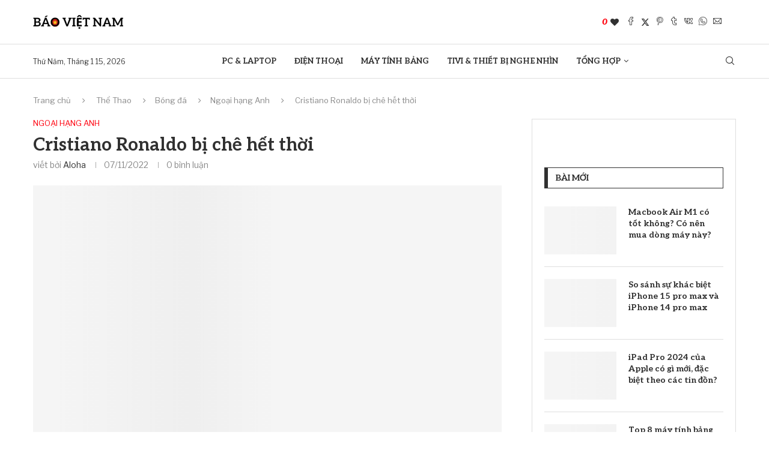

--- FILE ---
content_type: text/html; charset=UTF-8
request_url: https://baovietnam.com/cristiano-ronaldo-bi-che-het-thoi/
body_size: 36154
content:
<!DOCTYPE html>
<html lang="vi" prefix="og: https://ogp.me/ns#">
<head><meta charset="UTF-8"><script>if(navigator.userAgent.match(/MSIE|Internet Explorer/i)||navigator.userAgent.match(/Trident\/7\..*?rv:11/i)){var href=document.location.href;if(!href.match(/[?&]nowprocket/)){if(href.indexOf("?")==-1){if(href.indexOf("#")==-1){document.location.href=href+"?nowprocket=1"}else{document.location.href=href.replace("#","?nowprocket=1#")}}else{if(href.indexOf("#")==-1){document.location.href=href+"&nowprocket=1"}else{document.location.href=href.replace("#","&nowprocket=1#")}}}}</script><script>class RocketLazyLoadScripts{constructor(){this.v="1.2.5.1",this.triggerEvents=["keydown","mousedown","mousemove","touchmove","touchstart","touchend","wheel"],this.userEventHandler=this._triggerListener.bind(this),this.touchStartHandler=this._onTouchStart.bind(this),this.touchMoveHandler=this._onTouchMove.bind(this),this.touchEndHandler=this._onTouchEnd.bind(this),this.clickHandler=this._onClick.bind(this),this.interceptedClicks=[],this.interceptedClickListeners=[],this._interceptClickListeners(this),window.addEventListener("pageshow",e=>{this.persisted=e.persisted,this.everythingLoaded&&this._triggerLastFunctions()}),document.addEventListener("DOMContentLoaded",()=>{this._preconnect3rdParties()}),this.delayedScripts={normal:[],async:[],defer:[]},this.trash=[],this.allJQueries=[]}_addUserInteractionListener(e){if(document.hidden){e._triggerListener();return}this.triggerEvents.forEach(t=>window.addEventListener(t,e.userEventHandler,{passive:!0})),window.addEventListener("touchstart",e.touchStartHandler,{passive:!0}),window.addEventListener("mousedown",e.touchStartHandler),document.addEventListener("visibilitychange",e.userEventHandler)}_removeUserInteractionListener(){this.triggerEvents.forEach(e=>window.removeEventListener(e,this.userEventHandler,{passive:!0})),document.removeEventListener("visibilitychange",this.userEventHandler)}_onTouchStart(e){"HTML"!==e.target.tagName&&(window.addEventListener("touchend",this.touchEndHandler),window.addEventListener("mouseup",this.touchEndHandler),window.addEventListener("touchmove",this.touchMoveHandler,{passive:!0}),window.addEventListener("mousemove",this.touchMoveHandler),e.target.addEventListener("click",this.clickHandler),this._disableOtherEventListeners(e.target,!0),this._renameDOMAttribute(e.target,"onclick","rocket-onclick"),this._pendingClickStarted())}_onTouchMove(e){window.removeEventListener("touchend",this.touchEndHandler),window.removeEventListener("mouseup",this.touchEndHandler),window.removeEventListener("touchmove",this.touchMoveHandler,{passive:!0}),window.removeEventListener("mousemove",this.touchMoveHandler),e.target.removeEventListener("click",this.clickHandler),this._disableOtherEventListeners(e.target,!1),this._renameDOMAttribute(e.target,"rocket-onclick","onclick"),this._pendingClickFinished()}_onTouchEnd(){window.removeEventListener("touchend",this.touchEndHandler),window.removeEventListener("mouseup",this.touchEndHandler),window.removeEventListener("touchmove",this.touchMoveHandler,{passive:!0}),window.removeEventListener("mousemove",this.touchMoveHandler)}_onClick(e){e.target.removeEventListener("click",this.clickHandler),this._disableOtherEventListeners(e.target,!1),this._renameDOMAttribute(e.target,"rocket-onclick","onclick"),this.interceptedClicks.push(e),e.preventDefault(),e.stopPropagation(),e.stopImmediatePropagation(),this._pendingClickFinished()}_replayClicks(){window.removeEventListener("touchstart",this.touchStartHandler,{passive:!0}),window.removeEventListener("mousedown",this.touchStartHandler),this.interceptedClicks.forEach(e=>{e.target.dispatchEvent(new MouseEvent("click",{view:e.view,bubbles:!0,cancelable:!0}))})}_interceptClickListeners(e){EventTarget.prototype.addEventListenerBase=EventTarget.prototype.addEventListener,EventTarget.prototype.addEventListener=function(t,i,r){"click"!==t||e.windowLoaded||i===e.clickHandler||e.interceptedClickListeners.push({target:this,func:i,options:r}),(this||window).addEventListenerBase(t,i,r)}}_disableOtherEventListeners(e,t){this.interceptedClickListeners.forEach(i=>{i.target===e&&(t?e.removeEventListener("click",i.func,i.options):e.addEventListener("click",i.func,i.options))}),e.parentNode!==document.documentElement&&this._disableOtherEventListeners(e.parentNode,t)}_waitForPendingClicks(){return new Promise(e=>{this._isClickPending?this._pendingClickFinished=e:e()})}_pendingClickStarted(){this._isClickPending=!0}_pendingClickFinished(){this._isClickPending=!1}_renameDOMAttribute(e,t,i){e.hasAttribute&&e.hasAttribute(t)&&(event.target.setAttribute(i,event.target.getAttribute(t)),event.target.removeAttribute(t))}_triggerListener(){this._removeUserInteractionListener(this),"loading"===document.readyState?document.addEventListener("DOMContentLoaded",this._loadEverythingNow.bind(this)):this._loadEverythingNow()}_preconnect3rdParties(){let e=[];document.querySelectorAll("script[type=rocketlazyloadscript][data-rocket-src]").forEach(t=>{let i=t.getAttribute("data-rocket-src");if(i&&0!==i.indexOf("data:")){0===i.indexOf("//")&&(i=location.protocol+i);try{let r=new URL(i).origin;r!==location.origin&&e.push({src:r,crossOrigin:t.crossOrigin||"module"===t.getAttribute("data-rocket-type")})}catch(n){}}}),e=[...new Map(e.map(e=>[JSON.stringify(e),e])).values()],this._batchInjectResourceHints(e,"preconnect")}async _loadEverythingNow(){this.lastBreath=Date.now(),this._delayEventListeners(this),this._delayJQueryReady(this),this._handleDocumentWrite(),this._registerAllDelayedScripts(),this._preloadAllScripts(),await this._loadScriptsFromList(this.delayedScripts.normal),await this._loadScriptsFromList(this.delayedScripts.defer),await this._loadScriptsFromList(this.delayedScripts.async);try{await this._triggerDOMContentLoaded(),await this._pendingWebpackRequests(this),await this._triggerWindowLoad()}catch(e){console.error(e)}window.dispatchEvent(new Event("rocket-allScriptsLoaded")),this.everythingLoaded=!0,this._waitForPendingClicks().then(()=>{this._replayClicks()}),this._emptyTrash()}_registerAllDelayedScripts(){document.querySelectorAll("script[type=rocketlazyloadscript]").forEach(e=>{e.hasAttribute("data-rocket-src")?e.hasAttribute("async")&&!1!==e.async?this.delayedScripts.async.push(e):e.hasAttribute("defer")&&!1!==e.defer||"module"===e.getAttribute("data-rocket-type")?this.delayedScripts.defer.push(e):this.delayedScripts.normal.push(e):this.delayedScripts.normal.push(e)})}async _transformScript(e){if(await this._littleBreath(),!0===e.noModule&&"noModule"in HTMLScriptElement.prototype){e.setAttribute("data-rocket-status","skipped");return}return new Promise(t=>{let i;function r(){(i||e).setAttribute("data-rocket-status","executed"),t()}try{if(navigator.userAgent.indexOf("Firefox/")>0||""===navigator.vendor)i=document.createElement("script"),[...e.attributes].forEach(e=>{let t=e.nodeName;"type"!==t&&("data-rocket-type"===t&&(t="type"),"data-rocket-src"===t&&(t="src"),i.setAttribute(t,e.nodeValue))}),e.text&&(i.text=e.text),i.hasAttribute("src")?(i.addEventListener("load",r),i.addEventListener("error",function(){i.setAttribute("data-rocket-status","failed"),t()}),setTimeout(()=>{i.isConnected||t()},1)):(i.text=e.text,r()),e.parentNode.replaceChild(i,e);else{let n=e.getAttribute("data-rocket-type"),s=e.getAttribute("data-rocket-src");n?(e.type=n,e.removeAttribute("data-rocket-type")):e.removeAttribute("type"),e.addEventListener("load",r),e.addEventListener("error",function(){e.setAttribute("data-rocket-status","failed"),t()}),s?(e.removeAttribute("data-rocket-src"),e.src=s):e.src="data:text/javascript;base64,"+window.btoa(unescape(encodeURIComponent(e.text)))}}catch(a){e.setAttribute("data-rocket-status","failed"),t()}})}async _loadScriptsFromList(e){let t=e.shift();return t&&t.isConnected?(await this._transformScript(t),this._loadScriptsFromList(e)):Promise.resolve()}_preloadAllScripts(){this._batchInjectResourceHints([...this.delayedScripts.normal,...this.delayedScripts.defer,...this.delayedScripts.async],"preload")}_batchInjectResourceHints(e,t){var i=document.createDocumentFragment();e.forEach(e=>{let r=e.getAttribute&&e.getAttribute("data-rocket-src")||e.src;if(r){let n=document.createElement("link");n.href=r,n.rel=t,"preconnect"!==t&&(n.as="script"),e.getAttribute&&"module"===e.getAttribute("data-rocket-type")&&(n.crossOrigin=!0),e.crossOrigin&&(n.crossOrigin=e.crossOrigin),e.integrity&&(n.integrity=e.integrity),i.appendChild(n),this.trash.push(n)}}),document.head.appendChild(i)}_delayEventListeners(e){let t={};function i(i,r){return t[r].eventsToRewrite.indexOf(i)>=0&&!e.everythingLoaded?"rocket-"+i:i}function r(e,r){var n;!t[n=e]&&(t[n]={originalFunctions:{add:n.addEventListener,remove:n.removeEventListener},eventsToRewrite:[]},n.addEventListener=function(){arguments[0]=i(arguments[0],n),t[n].originalFunctions.add.apply(n,arguments)},n.removeEventListener=function(){arguments[0]=i(arguments[0],n),t[n].originalFunctions.remove.apply(n,arguments)}),t[e].eventsToRewrite.push(r)}function n(t,i){let r=t[i];t[i]=null,Object.defineProperty(t,i,{get:()=>r||function(){},set(n){e.everythingLoaded?r=n:t["rocket"+i]=r=n}})}r(document,"DOMContentLoaded"),r(window,"DOMContentLoaded"),r(window,"load"),r(window,"pageshow"),r(document,"readystatechange"),n(document,"onreadystatechange"),n(window,"onload"),n(window,"onpageshow")}_delayJQueryReady(e){let t;function i(t){return e.everythingLoaded?t:t.split(" ").map(e=>"load"===e||0===e.indexOf("load.")?"rocket-jquery-load":e).join(" ")}function r(r){if(r&&r.fn&&!e.allJQueries.includes(r)){r.fn.ready=r.fn.init.prototype.ready=function(t){return e.domReadyFired?t.bind(document)(r):document.addEventListener("rocket-DOMContentLoaded",()=>t.bind(document)(r)),r([])};let n=r.fn.on;r.fn.on=r.fn.init.prototype.on=function(){return this[0]===window&&("string"==typeof arguments[0]||arguments[0]instanceof String?arguments[0]=i(arguments[0]):"object"==typeof arguments[0]&&Object.keys(arguments[0]).forEach(e=>{let t=arguments[0][e];delete arguments[0][e],arguments[0][i(e)]=t})),n.apply(this,arguments),this},e.allJQueries.push(r)}t=r}r(window.jQuery),Object.defineProperty(window,"jQuery",{get:()=>t,set(e){r(e)}})}async _pendingWebpackRequests(e){let t=document.querySelector("script[data-webpack]");async function i(){return new Promise(e=>{t.addEventListener("load",e),t.addEventListener("error",e)})}t&&(await i(),await e._requestAnimFrame(),await e._pendingWebpackRequests(e))}async _triggerDOMContentLoaded(){this.domReadyFired=!0,await this._littleBreath(),document.dispatchEvent(new Event("rocket-readystatechange")),await this._littleBreath(),document.rocketonreadystatechange&&document.rocketonreadystatechange(),await this._littleBreath(),document.dispatchEvent(new Event("rocket-DOMContentLoaded")),await this._littleBreath(),window.dispatchEvent(new Event("rocket-DOMContentLoaded"))}async _triggerWindowLoad(){await this._littleBreath(),document.dispatchEvent(new Event("rocket-readystatechange")),await this._littleBreath(),document.rocketonreadystatechange&&document.rocketonreadystatechange(),await this._littleBreath(),window.dispatchEvent(new Event("rocket-load")),await this._littleBreath(),window.rocketonload&&window.rocketonload(),await this._littleBreath(),this.allJQueries.forEach(e=>e(window).trigger("rocket-jquery-load")),await this._littleBreath();let e=new Event("rocket-pageshow");e.persisted=this.persisted,window.dispatchEvent(e),await this._littleBreath(),window.rocketonpageshow&&window.rocketonpageshow({persisted:this.persisted}),this.windowLoaded=!0}_triggerLastFunctions(){document.onreadystatechange&&document.onreadystatechange(),window.onload&&window.onload(),window.onpageshow&&window.onpageshow({persisted:this.persisted})}_handleDocumentWrite(){let e=new Map;document.write=document.writeln=function(t){let i=document.currentScript;i||console.error("WPRocket unable to document.write this: "+t);let r=document.createRange(),n=i.parentElement,s=e.get(i);void 0===s&&(s=i.nextSibling,e.set(i,s));let a=document.createDocumentFragment();r.setStart(a,0),a.appendChild(r.createContextualFragment(t)),n.insertBefore(a,s)}}async _littleBreath(){Date.now()-this.lastBreath>45&&(await this._requestAnimFrame(),this.lastBreath=Date.now())}async _requestAnimFrame(){return document.hidden?new Promise(e=>setTimeout(e)):new Promise(e=>requestAnimationFrame(e))}_emptyTrash(){this.trash.forEach(e=>e.remove())}static run(){let e=new RocketLazyLoadScripts;e._addUserInteractionListener(e)}}RocketLazyLoadScripts.run();</script>
    
    <meta http-equiv="X-UA-Compatible" content="IE=edge">
    <meta name="viewport" content="width=device-width, initial-scale=1">
    <link rel="profile" href="http://gmpg.org/xfn/11"/>
	        <link rel="shortcut icon" href="https://baovietnam.com/wp-content/uploads/2023/09/baovietnamcom-favicon-1.png"
              type="image/x-icon"/>
        <link rel="apple-touch-icon" sizes="180x180" href="https://baovietnam.com/wp-content/uploads/2023/09/baovietnamcom-favicon-1.png">
	    <link rel="alternate" type="application/rss+xml" title="Báo Việt Nam RSS Feed"
          href="https://baovietnam.com/feed/"/>
    <link rel="alternate" type="application/atom+xml" title="Báo Việt Nam Atom Feed"
          href="https://baovietnam.com/feed/atom/"/>
    <link rel="pingback" href="https://baovietnam.com/xmlrpc.php"/>
    <!--[if lt IE 9]>
	<script src="https://baovietnam.com/wp-content/themes/soledad/js/html5.js"></script>
	<![endif]-->
			<style>.penci-library-modal-btn {margin-left: 5px;background: #33ad67;vertical-align: top;font-size: 0 !important;}.penci-library-modal-btn:before {content: '';width: 16px;height: 16px;background-image: url('https://baovietnam.com/wp-content/themes/soledad/images/penci-icon.png');background-position: center;background-size: contain;background-repeat: no-repeat;}#penci-library-modal .penci-elementor-template-library-template-name {text-align: right;flex: 1 0 0%;}</style>
	
<!-- Tối ưu hóa công cụ tìm kiếm bởi Rank Math - https://rankmath.com/ -->
<title>Cristiano Ronaldo bị chê hết thời - Báo Việt Nam</title><link rel="preload" as="style" href="https://fonts.googleapis.com/css?family=Aleo%3A300%2C300italic%2C400%2C400italic%2C500%2C500italic%2C700%2C700italic%2C800%2C800italic%7CLibre%20Franklin%3A300%2C300italic%2C400%2C400italic%2C500%2C500italic%2C600%2C600italic%2C700%2C700italic%2C800%2C800italic%26amp%3Bsubset%3Dlatin%2Ccyrillic%2Ccyrillic-ext%2Cgreek%2Cgreek-ext%2Clatin-ext&#038;display=swap" /><link rel="stylesheet" href="https://fonts.googleapis.com/css?family=Aleo%3A300%2C300italic%2C400%2C400italic%2C500%2C500italic%2C700%2C700italic%2C800%2C800italic%7CLibre%20Franklin%3A300%2C300italic%2C400%2C400italic%2C500%2C500italic%2C600%2C600italic%2C700%2C700italic%2C800%2C800italic%26amp%3Bsubset%3Dlatin%2Ccyrillic%2Ccyrillic-ext%2Cgreek%2Cgreek-ext%2Clatin-ext&#038;display=swap" media="print" onload="this.media='all'" /><noscript><link rel="stylesheet" href="https://fonts.googleapis.com/css?family=Aleo%3A300%2C300italic%2C400%2C400italic%2C500%2C500italic%2C700%2C700italic%2C800%2C800italic%7CLibre%20Franklin%3A300%2C300italic%2C400%2C400italic%2C500%2C500italic%2C600%2C600italic%2C700%2C700italic%2C800%2C800italic%26amp%3Bsubset%3Dlatin%2Ccyrillic%2Ccyrillic-ext%2Cgreek%2Cgreek-ext%2Clatin-ext&#038;display=swap" /></noscript>
<meta name="description" content="Sau trận thất bại của MU trước Aston Villa (1-3) vào tối 6/11 nhiều người nhận định siêu sao người Bồ Đào Nha bị chê hết thời khi tiếp tục có màn trình diễn nhạt nhòa."/>
<meta name="robots" content="follow, index, max-snippet:-1, max-video-preview:-1, max-image-preview:large"/>
<link rel="canonical" href="https://baovietnam.com/cristiano-ronaldo-bi-che-het-thoi/" />
<meta property="og:locale" content="vi_VN" />
<meta property="og:type" content="article" />
<meta property="og:title" content="Cristiano Ronaldo bị chê hết thời - Báo Việt Nam" />
<meta property="og:description" content="Sau trận thất bại của MU trước Aston Villa (1-3) vào tối 6/11 nhiều người nhận định siêu sao người Bồ Đào Nha bị chê hết thời khi tiếp tục có màn trình diễn nhạt nhòa." />
<meta property="og:url" content="https://baovietnam.com/cristiano-ronaldo-bi-che-het-thoi/" />
<meta property="og:site_name" content="Báo Việt Nam" />
<meta property="article:publisher" content="https://www.facebook.com/baovietnamofficial" />
<meta property="article:tag" content="Bruno Fernandes" />
<meta property="article:tag" content="Cristiano Ronaldo" />
<meta property="article:tag" content="Harry Maguire" />
<meta property="article:tag" content="Lionel Messi (M10)" />
<meta property="article:tag" content="Manchester United FC" />
<meta property="article:section" content="Ngoại hạng Anh" />
<meta property="og:updated_time" content="2022-11-07T10:42:55+07:00" />
<meta property="fb:app_id" content="364536862510777" />
<meta property="og:image" content="https://baovietnam.com/wp-content/uploads/2022/11/ronaldo-bi-che-het-thoi.jpg" />
<meta property="og:image:secure_url" content="https://baovietnam.com/wp-content/uploads/2022/11/ronaldo-bi-che-het-thoi.jpg" />
<meta property="og:image:width" content="800" />
<meta property="og:image:height" content="500" />
<meta property="og:image:alt" content="Cristiano Ronaldo bị chê hết thời" />
<meta property="og:image:type" content="image/jpeg" />
<meta name="twitter:card" content="summary_large_image" />
<meta name="twitter:title" content="Cristiano Ronaldo bị chê hết thời - Báo Việt Nam" />
<meta name="twitter:description" content="Sau trận thất bại của MU trước Aston Villa (1-3) vào tối 6/11 nhiều người nhận định siêu sao người Bồ Đào Nha bị chê hết thời khi tiếp tục có màn trình diễn nhạt nhòa." />
<meta name="twitter:site" content="@BAOVIETNAMonTT" />
<meta name="twitter:creator" content="@BAOVIETNAMonTT" />
<meta name="twitter:image" content="https://baovietnam.com/wp-content/uploads/2022/11/ronaldo-bi-che-het-thoi.jpg" />
<meta name="twitter:label1" content="Được viết bởi" />
<meta name="twitter:data1" content="Aloha" />
<meta name="twitter:label2" content="Thời gian để đọc" />
<meta name="twitter:data2" content="3 phút" />
<!-- /Plugin SEO WordPress Rank Math -->

<link rel='dns-prefetch' href='//fonts.googleapis.com' />
<link href='https://fonts.gstatic.com' crossorigin rel='preconnect' />
<link rel="alternate" type="application/rss+xml" title="Dòng thông tin Báo Việt Nam &raquo;" href="https://baovietnam.com/feed/" />
<link rel="alternate" type="application/rss+xml" title="Báo Việt Nam &raquo; Dòng bình luận" href="https://baovietnam.com/comments/feed/" />
<link rel="alternate" title="oNhúng (JSON)" type="application/json+oembed" href="https://baovietnam.com/wp-json/oembed/1.0/embed?url=https%3A%2F%2Fbaovietnam.com%2Fcristiano-ronaldo-bi-che-het-thoi%2F" />
<link rel="alternate" title="oNhúng (XML)" type="text/xml+oembed" href="https://baovietnam.com/wp-json/oembed/1.0/embed?url=https%3A%2F%2Fbaovietnam.com%2Fcristiano-ronaldo-bi-che-het-thoi%2F&#038;format=xml" />
<style id='wp-img-auto-sizes-contain-inline-css' type='text/css'>
img:is([sizes=auto i],[sizes^="auto," i]){contain-intrinsic-size:3000px 1500px}
/*# sourceURL=wp-img-auto-sizes-contain-inline-css */
</style>
<style id='wp-emoji-styles-inline-css' type='text/css'>

	img.wp-smiley, img.emoji {
		display: inline !important;
		border: none !important;
		box-shadow: none !important;
		height: 1em !important;
		width: 1em !important;
		margin: 0 0.07em !important;
		vertical-align: -0.1em !important;
		background: none !important;
		padding: 0 !important;
	}
/*# sourceURL=wp-emoji-styles-inline-css */
</style>
<link rel='stylesheet' id='wp-block-library-css' href='https://baovietnam.com/wp-includes/css/dist/block-library/style.min.css?ver=c6b382892336a7d347f9b92068af1c61' type='text/css' media='all' />
<style id='wp-block-library-theme-inline-css' type='text/css'>
.wp-block-audio :where(figcaption){color:#555;font-size:13px;text-align:center}.is-dark-theme .wp-block-audio :where(figcaption){color:#ffffffa6}.wp-block-audio{margin:0 0 1em}.wp-block-code{border:1px solid #ccc;border-radius:4px;font-family:Menlo,Consolas,monaco,monospace;padding:.8em 1em}.wp-block-embed :where(figcaption){color:#555;font-size:13px;text-align:center}.is-dark-theme .wp-block-embed :where(figcaption){color:#ffffffa6}.wp-block-embed{margin:0 0 1em}.blocks-gallery-caption{color:#555;font-size:13px;text-align:center}.is-dark-theme .blocks-gallery-caption{color:#ffffffa6}:root :where(.wp-block-image figcaption){color:#555;font-size:13px;text-align:center}.is-dark-theme :root :where(.wp-block-image figcaption){color:#ffffffa6}.wp-block-image{margin:0 0 1em}.wp-block-pullquote{border-bottom:4px solid;border-top:4px solid;color:currentColor;margin-bottom:1.75em}.wp-block-pullquote :where(cite),.wp-block-pullquote :where(footer),.wp-block-pullquote__citation{color:currentColor;font-size:.8125em;font-style:normal;text-transform:uppercase}.wp-block-quote{border-left:.25em solid;margin:0 0 1.75em;padding-left:1em}.wp-block-quote cite,.wp-block-quote footer{color:currentColor;font-size:.8125em;font-style:normal;position:relative}.wp-block-quote:where(.has-text-align-right){border-left:none;border-right:.25em solid;padding-left:0;padding-right:1em}.wp-block-quote:where(.has-text-align-center){border:none;padding-left:0}.wp-block-quote.is-large,.wp-block-quote.is-style-large,.wp-block-quote:where(.is-style-plain){border:none}.wp-block-search .wp-block-search__label{font-weight:700}.wp-block-search__button{border:1px solid #ccc;padding:.375em .625em}:where(.wp-block-group.has-background){padding:1.25em 2.375em}.wp-block-separator.has-css-opacity{opacity:.4}.wp-block-separator{border:none;border-bottom:2px solid;margin-left:auto;margin-right:auto}.wp-block-separator.has-alpha-channel-opacity{opacity:1}.wp-block-separator:not(.is-style-wide):not(.is-style-dots){width:100px}.wp-block-separator.has-background:not(.is-style-dots){border-bottom:none;height:1px}.wp-block-separator.has-background:not(.is-style-wide):not(.is-style-dots){height:2px}.wp-block-table{margin:0 0 1em}.wp-block-table td,.wp-block-table th{word-break:normal}.wp-block-table :where(figcaption){color:#555;font-size:13px;text-align:center}.is-dark-theme .wp-block-table :where(figcaption){color:#ffffffa6}.wp-block-video :where(figcaption){color:#555;font-size:13px;text-align:center}.is-dark-theme .wp-block-video :where(figcaption){color:#ffffffa6}.wp-block-video{margin:0 0 1em}:root :where(.wp-block-template-part.has-background){margin-bottom:0;margin-top:0;padding:1.25em 2.375em}
/*# sourceURL=/wp-includes/css/dist/block-library/theme.min.css */
</style>
<style id='classic-theme-styles-inline-css' type='text/css'>
/*! This file is auto-generated */
.wp-block-button__link{color:#fff;background-color:#32373c;border-radius:9999px;box-shadow:none;text-decoration:none;padding:calc(.667em + 2px) calc(1.333em + 2px);font-size:1.125em}.wp-block-file__button{background:#32373c;color:#fff;text-decoration:none}
/*# sourceURL=/wp-includes/css/classic-themes.min.css */
</style>
<style id='global-styles-inline-css' type='text/css'>
:root{--wp--preset--aspect-ratio--square: 1;--wp--preset--aspect-ratio--4-3: 4/3;--wp--preset--aspect-ratio--3-4: 3/4;--wp--preset--aspect-ratio--3-2: 3/2;--wp--preset--aspect-ratio--2-3: 2/3;--wp--preset--aspect-ratio--16-9: 16/9;--wp--preset--aspect-ratio--9-16: 9/16;--wp--preset--color--black: #000000;--wp--preset--color--cyan-bluish-gray: #abb8c3;--wp--preset--color--white: #ffffff;--wp--preset--color--pale-pink: #f78da7;--wp--preset--color--vivid-red: #cf2e2e;--wp--preset--color--luminous-vivid-orange: #ff6900;--wp--preset--color--luminous-vivid-amber: #fcb900;--wp--preset--color--light-green-cyan: #7bdcb5;--wp--preset--color--vivid-green-cyan: #00d084;--wp--preset--color--pale-cyan-blue: #8ed1fc;--wp--preset--color--vivid-cyan-blue: #0693e3;--wp--preset--color--vivid-purple: #9b51e0;--wp--preset--gradient--vivid-cyan-blue-to-vivid-purple: linear-gradient(135deg,rgb(6,147,227) 0%,rgb(155,81,224) 100%);--wp--preset--gradient--light-green-cyan-to-vivid-green-cyan: linear-gradient(135deg,rgb(122,220,180) 0%,rgb(0,208,130) 100%);--wp--preset--gradient--luminous-vivid-amber-to-luminous-vivid-orange: linear-gradient(135deg,rgb(252,185,0) 0%,rgb(255,105,0) 100%);--wp--preset--gradient--luminous-vivid-orange-to-vivid-red: linear-gradient(135deg,rgb(255,105,0) 0%,rgb(207,46,46) 100%);--wp--preset--gradient--very-light-gray-to-cyan-bluish-gray: linear-gradient(135deg,rgb(238,238,238) 0%,rgb(169,184,195) 100%);--wp--preset--gradient--cool-to-warm-spectrum: linear-gradient(135deg,rgb(74,234,220) 0%,rgb(151,120,209) 20%,rgb(207,42,186) 40%,rgb(238,44,130) 60%,rgb(251,105,98) 80%,rgb(254,248,76) 100%);--wp--preset--gradient--blush-light-purple: linear-gradient(135deg,rgb(255,206,236) 0%,rgb(152,150,240) 100%);--wp--preset--gradient--blush-bordeaux: linear-gradient(135deg,rgb(254,205,165) 0%,rgb(254,45,45) 50%,rgb(107,0,62) 100%);--wp--preset--gradient--luminous-dusk: linear-gradient(135deg,rgb(255,203,112) 0%,rgb(199,81,192) 50%,rgb(65,88,208) 100%);--wp--preset--gradient--pale-ocean: linear-gradient(135deg,rgb(255,245,203) 0%,rgb(182,227,212) 50%,rgb(51,167,181) 100%);--wp--preset--gradient--electric-grass: linear-gradient(135deg,rgb(202,248,128) 0%,rgb(113,206,126) 100%);--wp--preset--gradient--midnight: linear-gradient(135deg,rgb(2,3,129) 0%,rgb(40,116,252) 100%);--wp--preset--font-size--small: 12px;--wp--preset--font-size--medium: 20px;--wp--preset--font-size--large: 32px;--wp--preset--font-size--x-large: 42px;--wp--preset--font-size--normal: 14px;--wp--preset--font-size--huge: 42px;--wp--preset--spacing--20: 0.44rem;--wp--preset--spacing--30: 0.67rem;--wp--preset--spacing--40: 1rem;--wp--preset--spacing--50: 1.5rem;--wp--preset--spacing--60: 2.25rem;--wp--preset--spacing--70: 3.38rem;--wp--preset--spacing--80: 5.06rem;--wp--preset--shadow--natural: 6px 6px 9px rgba(0, 0, 0, 0.2);--wp--preset--shadow--deep: 12px 12px 50px rgba(0, 0, 0, 0.4);--wp--preset--shadow--sharp: 6px 6px 0px rgba(0, 0, 0, 0.2);--wp--preset--shadow--outlined: 6px 6px 0px -3px rgb(255, 255, 255), 6px 6px rgb(0, 0, 0);--wp--preset--shadow--crisp: 6px 6px 0px rgb(0, 0, 0);}:where(.is-layout-flex){gap: 0.5em;}:where(.is-layout-grid){gap: 0.5em;}body .is-layout-flex{display: flex;}.is-layout-flex{flex-wrap: wrap;align-items: center;}.is-layout-flex > :is(*, div){margin: 0;}body .is-layout-grid{display: grid;}.is-layout-grid > :is(*, div){margin: 0;}:where(.wp-block-columns.is-layout-flex){gap: 2em;}:where(.wp-block-columns.is-layout-grid){gap: 2em;}:where(.wp-block-post-template.is-layout-flex){gap: 1.25em;}:where(.wp-block-post-template.is-layout-grid){gap: 1.25em;}.has-black-color{color: var(--wp--preset--color--black) !important;}.has-cyan-bluish-gray-color{color: var(--wp--preset--color--cyan-bluish-gray) !important;}.has-white-color{color: var(--wp--preset--color--white) !important;}.has-pale-pink-color{color: var(--wp--preset--color--pale-pink) !important;}.has-vivid-red-color{color: var(--wp--preset--color--vivid-red) !important;}.has-luminous-vivid-orange-color{color: var(--wp--preset--color--luminous-vivid-orange) !important;}.has-luminous-vivid-amber-color{color: var(--wp--preset--color--luminous-vivid-amber) !important;}.has-light-green-cyan-color{color: var(--wp--preset--color--light-green-cyan) !important;}.has-vivid-green-cyan-color{color: var(--wp--preset--color--vivid-green-cyan) !important;}.has-pale-cyan-blue-color{color: var(--wp--preset--color--pale-cyan-blue) !important;}.has-vivid-cyan-blue-color{color: var(--wp--preset--color--vivid-cyan-blue) !important;}.has-vivid-purple-color{color: var(--wp--preset--color--vivid-purple) !important;}.has-black-background-color{background-color: var(--wp--preset--color--black) !important;}.has-cyan-bluish-gray-background-color{background-color: var(--wp--preset--color--cyan-bluish-gray) !important;}.has-white-background-color{background-color: var(--wp--preset--color--white) !important;}.has-pale-pink-background-color{background-color: var(--wp--preset--color--pale-pink) !important;}.has-vivid-red-background-color{background-color: var(--wp--preset--color--vivid-red) !important;}.has-luminous-vivid-orange-background-color{background-color: var(--wp--preset--color--luminous-vivid-orange) !important;}.has-luminous-vivid-amber-background-color{background-color: var(--wp--preset--color--luminous-vivid-amber) !important;}.has-light-green-cyan-background-color{background-color: var(--wp--preset--color--light-green-cyan) !important;}.has-vivid-green-cyan-background-color{background-color: var(--wp--preset--color--vivid-green-cyan) !important;}.has-pale-cyan-blue-background-color{background-color: var(--wp--preset--color--pale-cyan-blue) !important;}.has-vivid-cyan-blue-background-color{background-color: var(--wp--preset--color--vivid-cyan-blue) !important;}.has-vivid-purple-background-color{background-color: var(--wp--preset--color--vivid-purple) !important;}.has-black-border-color{border-color: var(--wp--preset--color--black) !important;}.has-cyan-bluish-gray-border-color{border-color: var(--wp--preset--color--cyan-bluish-gray) !important;}.has-white-border-color{border-color: var(--wp--preset--color--white) !important;}.has-pale-pink-border-color{border-color: var(--wp--preset--color--pale-pink) !important;}.has-vivid-red-border-color{border-color: var(--wp--preset--color--vivid-red) !important;}.has-luminous-vivid-orange-border-color{border-color: var(--wp--preset--color--luminous-vivid-orange) !important;}.has-luminous-vivid-amber-border-color{border-color: var(--wp--preset--color--luminous-vivid-amber) !important;}.has-light-green-cyan-border-color{border-color: var(--wp--preset--color--light-green-cyan) !important;}.has-vivid-green-cyan-border-color{border-color: var(--wp--preset--color--vivid-green-cyan) !important;}.has-pale-cyan-blue-border-color{border-color: var(--wp--preset--color--pale-cyan-blue) !important;}.has-vivid-cyan-blue-border-color{border-color: var(--wp--preset--color--vivid-cyan-blue) !important;}.has-vivid-purple-border-color{border-color: var(--wp--preset--color--vivid-purple) !important;}.has-vivid-cyan-blue-to-vivid-purple-gradient-background{background: var(--wp--preset--gradient--vivid-cyan-blue-to-vivid-purple) !important;}.has-light-green-cyan-to-vivid-green-cyan-gradient-background{background: var(--wp--preset--gradient--light-green-cyan-to-vivid-green-cyan) !important;}.has-luminous-vivid-amber-to-luminous-vivid-orange-gradient-background{background: var(--wp--preset--gradient--luminous-vivid-amber-to-luminous-vivid-orange) !important;}.has-luminous-vivid-orange-to-vivid-red-gradient-background{background: var(--wp--preset--gradient--luminous-vivid-orange-to-vivid-red) !important;}.has-very-light-gray-to-cyan-bluish-gray-gradient-background{background: var(--wp--preset--gradient--very-light-gray-to-cyan-bluish-gray) !important;}.has-cool-to-warm-spectrum-gradient-background{background: var(--wp--preset--gradient--cool-to-warm-spectrum) !important;}.has-blush-light-purple-gradient-background{background: var(--wp--preset--gradient--blush-light-purple) !important;}.has-blush-bordeaux-gradient-background{background: var(--wp--preset--gradient--blush-bordeaux) !important;}.has-luminous-dusk-gradient-background{background: var(--wp--preset--gradient--luminous-dusk) !important;}.has-pale-ocean-gradient-background{background: var(--wp--preset--gradient--pale-ocean) !important;}.has-electric-grass-gradient-background{background: var(--wp--preset--gradient--electric-grass) !important;}.has-midnight-gradient-background{background: var(--wp--preset--gradient--midnight) !important;}.has-small-font-size{font-size: var(--wp--preset--font-size--small) !important;}.has-medium-font-size{font-size: var(--wp--preset--font-size--medium) !important;}.has-large-font-size{font-size: var(--wp--preset--font-size--large) !important;}.has-x-large-font-size{font-size: var(--wp--preset--font-size--x-large) !important;}
:where(.wp-block-post-template.is-layout-flex){gap: 1.25em;}:where(.wp-block-post-template.is-layout-grid){gap: 1.25em;}
:where(.wp-block-term-template.is-layout-flex){gap: 1.25em;}:where(.wp-block-term-template.is-layout-grid){gap: 1.25em;}
:where(.wp-block-columns.is-layout-flex){gap: 2em;}:where(.wp-block-columns.is-layout-grid){gap: 2em;}
:root :where(.wp-block-pullquote){font-size: 1.5em;line-height: 1.6;}
/*# sourceURL=global-styles-inline-css */
</style>

<link data-minify="1" rel='stylesheet' id='penci-main-style-css' href='https://baovietnam.com/wp-content/cache/min/1/wp-content/themes/soledad/main.css?ver=1768408878' type='text/css' media='all' />
<link data-minify="1" rel='stylesheet' id='penci-font-awesomeold-css' href='https://baovietnam.com/wp-content/cache/min/1/wp-content/themes/soledad/css/font-awesome.4.7.0.swap.min.css?ver=1768408878' type='text/css' media='all' />
<link data-minify="1" rel='stylesheet' id='penci_icon-css' href='https://baovietnam.com/wp-content/cache/min/1/wp-content/themes/soledad/css/penci-icon.css?ver=1768408878' type='text/css' media='all' />
<link rel='stylesheet' id='penci_style-css' href='https://baovietnam.com/wp-content/themes/soledad-child/style.css?ver=8.4.2' type='text/css' media='all' />
<link data-minify="1" rel='stylesheet' id='penci_social_counter-css' href='https://baovietnam.com/wp-content/cache/min/1/wp-content/themes/soledad/css/social-counter.css?ver=1768408878' type='text/css' media='all' />

<link data-minify="1" rel='stylesheet' id='elementor-icons-css' href='https://baovietnam.com/wp-content/cache/min/1/wp-content/plugins/elementor/assets/lib/eicons/css/elementor-icons.min.css?ver=1768408878' type='text/css' media='all' />
<link rel='stylesheet' id='elementor-frontend-css' href='https://baovietnam.com/wp-content/plugins/elementor/assets/css/frontend.min.css?ver=3.34.1' type='text/css' media='all' />
<link rel='stylesheet' id='elementor-post-11-css' href='https://baovietnam.com/wp-content/uploads/elementor/css/post-11.css?ver=1768408829' type='text/css' media='all' />
<link data-minify="1" rel='stylesheet' id='font-awesome-5-all-css' href='https://baovietnam.com/wp-content/cache/min/1/wp-content/plugins/elementor/assets/lib/font-awesome/css/all.min.css?ver=1768408878' type='text/css' media='all' />
<link rel='stylesheet' id='font-awesome-4-shim-css' href='https://baovietnam.com/wp-content/plugins/elementor/assets/lib/font-awesome/css/v4-shims.min.css?ver=3.34.1' type='text/css' media='all' />
<link rel='stylesheet' id='elementor-post-1034-css' href='https://baovietnam.com/wp-content/uploads/elementor/css/post-1034.css?ver=1768408830' type='text/css' media='all' />
<link rel='stylesheet' id='penci-soledad-parent-style-css' href='https://baovietnam.com/wp-content/themes/soledad/style.css?ver=c6b382892336a7d347f9b92068af1c61' type='text/css' media='all' />
<link data-minify="1" rel='stylesheet' id='elementor-gf-local-roboto-css' href='https://baovietnam.com/wp-content/cache/min/1/wp-content/uploads/elementor/google-fonts/css/roboto.css?ver=1768408878' type='text/css' media='all' />
<link data-minify="1" rel='stylesheet' id='elementor-gf-local-robotoslab-css' href='https://baovietnam.com/wp-content/cache/min/1/wp-content/uploads/elementor/google-fonts/css/robotoslab.css?ver=1768408878' type='text/css' media='all' />
<link rel='stylesheet' id='elementor-icons-shared-0-css' href='https://baovietnam.com/wp-content/plugins/elementor/assets/lib/font-awesome/css/fontawesome.min.css?ver=5.15.3' type='text/css' media='all' />
<link data-minify="1" rel='stylesheet' id='elementor-icons-fa-solid-css' href='https://baovietnam.com/wp-content/cache/min/1/wp-content/plugins/elementor/assets/lib/font-awesome/css/solid.min.css?ver=1768408878' type='text/css' media='all' />
<script type="rocketlazyloadscript" data-rocket-type="text/javascript" data-rocket-src="https://baovietnam.com/wp-includes/js/jquery/jquery.min.js?ver=3.7.1" id="jquery-core-js" defer></script>
<script type="rocketlazyloadscript" data-rocket-type="text/javascript" data-rocket-src="https://baovietnam.com/wp-includes/js/jquery/jquery-migrate.min.js?ver=3.4.1" id="jquery-migrate-js" defer></script>
<script type="rocketlazyloadscript" data-rocket-type="text/javascript" data-rocket-src="https://baovietnam.com/wp-content/plugins/elementor/assets/lib/font-awesome/js/v4-shims.min.js?ver=3.34.1" id="font-awesome-4-shim-js" defer></script>
<link rel="https://api.w.org/" href="https://baovietnam.com/wp-json/" /><link rel="alternate" title="JSON" type="application/json" href="https://baovietnam.com/wp-json/wp/v2/posts/45461" /><link rel="EditURI" type="application/rsd+xml" title="RSD" href="https://baovietnam.com/xmlrpc.php?rsd" />

<link rel='shortlink' href='https://baovietnam.com/?p=45461' />
<script type="rocketlazyloadscript" async data-rocket-src="https://pagead2.googlesyndication.com/pagead/js/adsbygoogle.js?client=ca-pub-6959950451903142" crossorigin="anonymous"></script><style id="penci-custom-style" type="text/css">body{ --pcbg-cl: #fff; --pctext-cl: #313131; --pcborder-cl: #dedede; --pcheading-cl: #313131; --pcmeta-cl: #888888; --pcaccent-cl: #6eb48c; --pcbody-font: 'PT Serif', serif; --pchead-font: 'Raleway', sans-serif; --pchead-wei: bold; --pcava_bdr:10px; } .single.penci-body-single-style-5 #header, .single.penci-body-single-style-6 #header, .single.penci-body-single-style-10 #header, .single.penci-body-single-style-5 .pc-wrapbuilder-header, .single.penci-body-single-style-6 .pc-wrapbuilder-header, .single.penci-body-single-style-10 .pc-wrapbuilder-header { --pchd-mg: 40px; } .fluid-width-video-wrapper > div { position: absolute; left: 0; right: 0; top: 0; width: 100%; height: 100%; } .yt-video-place { position: relative; text-align: center; } .yt-video-place.embed-responsive .start-video { display: block; top: 0; left: 0; bottom: 0; right: 0; position: absolute; transform: none; } .yt-video-place.embed-responsive .start-video img { margin: 0; padding: 0; top: 50%; display: inline-block; position: absolute; left: 50%; transform: translate(-50%, -50%); width: 68px; height: auto; } .mfp-bg { top: 0; left: 0; width: 100%; height: 100%; z-index: 9999999; overflow: hidden; position: fixed; background: #0b0b0b; opacity: .8; filter: alpha(opacity=80) } .mfp-wrap { top: 0; left: 0; width: 100%; height: 100%; z-index: 9999999; position: fixed; outline: none !important; -webkit-backface-visibility: hidden } body { --pchead-font: 'Aleo', serif; } body { --pcbody-font: 'Libre Franklin', serif; } p{ line-height: 1.8; } #main #bbpress-forums .bbp-login-form fieldset.bbp-form select, #main #bbpress-forums .bbp-login-form .bbp-form input[type="password"], #main #bbpress-forums .bbp-login-form .bbp-form input[type="text"], .penci-login-register input[type="email"], .penci-login-register input[type="text"], .penci-login-register input[type="password"], .penci-login-register input[type="number"], body, textarea, #respond textarea, .widget input[type="text"], .widget input[type="email"], .widget input[type="date"], .widget input[type="number"], .wpcf7 textarea, .mc4wp-form input, #respond input, div.wpforms-container .wpforms-form.wpforms-form input[type=date], div.wpforms-container .wpforms-form.wpforms-form input[type=datetime], div.wpforms-container .wpforms-form.wpforms-form input[type=datetime-local], div.wpforms-container .wpforms-form.wpforms-form input[type=email], div.wpforms-container .wpforms-form.wpforms-form input[type=month], div.wpforms-container .wpforms-form.wpforms-form input[type=number], div.wpforms-container .wpforms-form.wpforms-form input[type=password], div.wpforms-container .wpforms-form.wpforms-form input[type=range], div.wpforms-container .wpforms-form.wpforms-form input[type=search], div.wpforms-container .wpforms-form.wpforms-form input[type=tel], div.wpforms-container .wpforms-form.wpforms-form input[type=text], div.wpforms-container .wpforms-form.wpforms-form input[type=time], div.wpforms-container .wpforms-form.wpforms-form input[type=url], div.wpforms-container .wpforms-form.wpforms-form input[type=week], div.wpforms-container .wpforms-form.wpforms-form select, div.wpforms-container .wpforms-form.wpforms-form textarea, .wpcf7 input, form.pc-searchform input.search-input, ul.homepage-featured-boxes .penci-fea-in h4, .widget.widget_categories ul li span.category-item-count, .about-widget .about-me-heading, .widget ul.side-newsfeed li .side-item .side-item-text .side-item-meta { font-weight: normal } .penci-hide-tagupdated{ display: none !important; } body, .widget ul li a{ font-size: 16px; } .widget ul li, .post-entry, p, .post-entry p { font-size: 16px; line-height: 1.8; } body { --pchead-wei: 600; } .featured-area .penci-image-holder, .featured-area .penci-slider4-overlay, .featured-area .penci-slide-overlay .overlay-link, .featured-style-29 .featured-slider-overlay, .penci-slider38-overlay{ border-radius: ; -webkit-border-radius: ; } .penci-featured-content-right:before{ border-top-right-radius: ; border-bottom-right-radius: ; } .penci-flat-overlay .penci-slide-overlay .penci-mag-featured-content:before{ border-bottom-left-radius: ; border-bottom-right-radius: ; } .container-single .post-image{ border-radius: ; -webkit-border-radius: ; } .penci-mega-thumbnail .penci-image-holder{ border-radius: ; -webkit-border-radius: ; } body{ --pcaccent-cl: #ff000d; } .penci-menuhbg-toggle:hover .lines-button:after, .penci-menuhbg-toggle:hover .penci-lines:before, .penci-menuhbg-toggle:hover .penci-lines:after,.tags-share-box.tags-share-box-s2 .post-share-plike,.penci-video_playlist .penci-playlist-title,.pencisc-column-2.penci-video_playlist .penci-video-nav .playlist-panel-item, .pencisc-column-1.penci-video_playlist .penci-video-nav .playlist-panel-item,.penci-video_playlist .penci-custom-scroll::-webkit-scrollbar-thumb, .pencisc-button, .post-entry .pencisc-button, .penci-dropcap-box, .penci-dropcap-circle, .penci-login-register input[type="submit"]:hover, .penci-ld .penci-ldin:before, .penci-ldspinner > div{ background: #ff000d; } a, .post-entry .penci-portfolio-filter ul li a:hover, .penci-portfolio-filter ul li a:hover, .penci-portfolio-filter ul li.active a, .post-entry .penci-portfolio-filter ul li.active a, .penci-countdown .countdown-amount, .archive-box h1, .post-entry a, .container.penci-breadcrumb span a:hover,.container.penci-breadcrumb a:hover, .post-entry blockquote:before, .post-entry blockquote cite, .post-entry blockquote .author, .wpb_text_column blockquote:before, .wpb_text_column blockquote cite, .wpb_text_column blockquote .author, .penci-pagination a:hover, ul.penci-topbar-menu > li a:hover, div.penci-topbar-menu > ul > li a:hover, .penci-recipe-heading a.penci-recipe-print,.penci-review-metas .penci-review-btnbuy, .main-nav-social a:hover, .widget-social .remove-circle a:hover i, .penci-recipe-index .cat > a.penci-cat-name, #bbpress-forums li.bbp-body ul.forum li.bbp-forum-info a:hover, #bbpress-forums li.bbp-body ul.topic li.bbp-topic-title a:hover, #bbpress-forums li.bbp-body ul.forum li.bbp-forum-info .bbp-forum-content a, #bbpress-forums li.bbp-body ul.topic p.bbp-topic-meta a, #bbpress-forums .bbp-breadcrumb a:hover, #bbpress-forums .bbp-forum-freshness a:hover, #bbpress-forums .bbp-topic-freshness a:hover, #buddypress ul.item-list li div.item-title a, #buddypress ul.item-list li h4 a, #buddypress .activity-header a:first-child, #buddypress .comment-meta a:first-child, #buddypress .acomment-meta a:first-child, div.bbp-template-notice a:hover, .penci-menu-hbg .menu li a .indicator:hover, .penci-menu-hbg .menu li a:hover, #sidebar-nav .menu li a:hover, .penci-rlt-popup .rltpopup-meta .rltpopup-title:hover, .penci-video_playlist .penci-video-playlist-item .penci-video-title:hover, .penci_list_shortcode li:before, .penci-dropcap-box-outline, .penci-dropcap-circle-outline, .penci-dropcap-regular, .penci-dropcap-bold{ color: #ff000d; } .penci-home-popular-post ul.slick-dots li button:hover, .penci-home-popular-post ul.slick-dots li.slick-active button, .post-entry blockquote .author span:after, .error-image:after, .error-404 .go-back-home a:after, .penci-header-signup-form, .woocommerce span.onsale, .woocommerce #respond input#submit:hover, .woocommerce a.button:hover, .woocommerce button.button:hover, .woocommerce input.button:hover, .woocommerce nav.woocommerce-pagination ul li span.current, .woocommerce div.product .entry-summary div[itemprop="description"]:before, .woocommerce div.product .entry-summary div[itemprop="description"] blockquote .author span:after, .woocommerce div.product .woocommerce-tabs #tab-description blockquote .author span:after, .woocommerce #respond input#submit.alt:hover, .woocommerce a.button.alt:hover, .woocommerce button.button.alt:hover, .woocommerce input.button.alt:hover, .pcheader-icon.shoping-cart-icon > a > span, #penci-demobar .buy-button, #penci-demobar .buy-button:hover, .penci-recipe-heading a.penci-recipe-print:hover,.penci-review-metas .penci-review-btnbuy:hover, .penci-review-process span, .penci-review-score-total, #navigation.menu-style-2 ul.menu ul.sub-menu:before, #navigation.menu-style-2 .menu ul ul.sub-menu:before, .penci-go-to-top-floating, .post-entry.blockquote-style-2 blockquote:before, #bbpress-forums #bbp-search-form .button, #bbpress-forums #bbp-search-form .button:hover, .wrapper-boxed .bbp-pagination-links span.current, #bbpress-forums #bbp_reply_submit:hover, #bbpress-forums #bbp_topic_submit:hover,#main .bbp-login-form .bbp-submit-wrapper button[type="submit"]:hover, #buddypress .dir-search input[type=submit], #buddypress .groups-members-search input[type=submit], #buddypress button:hover, #buddypress a.button:hover, #buddypress a.button:focus, #buddypress input[type=button]:hover, #buddypress input[type=reset]:hover, #buddypress ul.button-nav li a:hover, #buddypress ul.button-nav li.current a, #buddypress div.generic-button a:hover, #buddypress .comment-reply-link:hover, #buddypress input[type=submit]:hover, #buddypress div.pagination .pagination-links .current, #buddypress div.item-list-tabs ul li.selected a, #buddypress div.item-list-tabs ul li.current a, #buddypress div.item-list-tabs ul li a:hover, #buddypress table.notifications thead tr, #buddypress table.notifications-settings thead tr, #buddypress table.profile-settings thead tr, #buddypress table.profile-fields thead tr, #buddypress table.wp-profile-fields thead tr, #buddypress table.messages-notices thead tr, #buddypress table.forum thead tr, #buddypress input[type=submit] { background-color: #ff000d; } .penci-pagination ul.page-numbers li span.current, #comments_pagination span { color: #fff; background: #ff000d; border-color: #ff000d; } .footer-instagram h4.footer-instagram-title > span:before, .woocommerce nav.woocommerce-pagination ul li span.current, .penci-pagination.penci-ajax-more a.penci-ajax-more-button:hover, .penci-recipe-heading a.penci-recipe-print:hover,.penci-review-metas .penci-review-btnbuy:hover, .home-featured-cat-content.style-14 .magcat-padding:before, .wrapper-boxed .bbp-pagination-links span.current, #buddypress .dir-search input[type=submit], #buddypress .groups-members-search input[type=submit], #buddypress button:hover, #buddypress a.button:hover, #buddypress a.button:focus, #buddypress input[type=button]:hover, #buddypress input[type=reset]:hover, #buddypress ul.button-nav li a:hover, #buddypress ul.button-nav li.current a, #buddypress div.generic-button a:hover, #buddypress .comment-reply-link:hover, #buddypress input[type=submit]:hover, #buddypress div.pagination .pagination-links .current, #buddypress input[type=submit], form.pc-searchform.penci-hbg-search-form input.search-input:hover, form.pc-searchform.penci-hbg-search-form input.search-input:focus, .penci-dropcap-box-outline, .penci-dropcap-circle-outline { border-color: #ff000d; } .woocommerce .woocommerce-error, .woocommerce .woocommerce-info, .woocommerce .woocommerce-message { border-top-color: #ff000d; } .penci-slider ol.penci-control-nav li a.penci-active, .penci-slider ol.penci-control-nav li a:hover, .penci-related-carousel .owl-dot.active span, .penci-owl-carousel-slider .owl-dot.active span{ border-color: #ff000d; background-color: #ff000d; } .woocommerce .woocommerce-message:before, .woocommerce form.checkout table.shop_table .order-total .amount, .woocommerce ul.products li.product .price ins, .woocommerce ul.products li.product .price, .woocommerce div.product p.price ins, .woocommerce div.product span.price ins, .woocommerce div.product p.price, .woocommerce div.product .entry-summary div[itemprop="description"] blockquote:before, .woocommerce div.product .woocommerce-tabs #tab-description blockquote:before, .woocommerce div.product .entry-summary div[itemprop="description"] blockquote cite, .woocommerce div.product .entry-summary div[itemprop="description"] blockquote .author, .woocommerce div.product .woocommerce-tabs #tab-description blockquote cite, .woocommerce div.product .woocommerce-tabs #tab-description blockquote .author, .woocommerce div.product .product_meta > span a:hover, .woocommerce div.product .woocommerce-tabs ul.tabs li.active, .woocommerce ul.cart_list li .amount, .woocommerce ul.product_list_widget li .amount, .woocommerce table.shop_table td.product-name a:hover, .woocommerce table.shop_table td.product-price span, .woocommerce table.shop_table td.product-subtotal span, .woocommerce-cart .cart-collaterals .cart_totals table td .amount, .woocommerce .woocommerce-info:before, .woocommerce div.product span.price, .penci-container-inside.penci-breadcrumb span a:hover,.penci-container-inside.penci-breadcrumb a:hover { color: #ff000d; } .standard-content .penci-more-link.penci-more-link-button a.more-link, .penci-readmore-btn.penci-btn-make-button a, .penci-featured-cat-seemore.penci-btn-make-button a{ background-color: #ff000d; color: #fff; } .penci-vernav-toggle:before{ border-top-color: #ff000d; color: #fff; } #penci-login-popup:before{ opacity: ; } .penci-header-signup-form { padding-top: px; padding-bottom: px; } .header-social a i, .main-nav-social a { color: #dd3333; } .penci-slide-overlay .overlay-link, .penci-slider38-overlay, .penci-flat-overlay .penci-slide-overlay .penci-mag-featured-content:before { opacity: ; } .penci-item-mag:hover .penci-slide-overlay .overlay-link, .featured-style-38 .item:hover .penci-slider38-overlay, .penci-flat-overlay .penci-item-mag:hover .penci-slide-overlay .penci-mag-featured-content:before { opacity: ; } .penci-featured-content .featured-slider-overlay { opacity: ; } .featured-style-29 .featured-slider-overlay { opacity: ; } .penci-grid li .item h2 a, .penci-masonry .item-masonry h2 a, .grid-mixed .mixed-detail h2 a, .overlay-header-box .overlay-title a { text-transform: none; } .penci-grid li.typography-style .overlay-typography { opacity: ; } .penci-grid li.typography-style:hover .overlay-typography { opacity: ; } .penci-grid li .item h2 a, .penci-masonry .item-masonry h2 a{font-size:22px;} .grid-post-box-meta, .overlay-header-box .overlay-author, .penci-post-box-meta .penci-box-meta, .header-standard .author-post{ font-size: 12px; } .item-content p, .standard-content .standard-post-entry, .standard-content .standard-post-entry p{ font-size: 15px; } #footer-copyright * { font-size: 13px; } #footer-copyright * { font-style: normal; } .footer-socials-section, .penci-footer-social-moved{ border-color: #212121; } #footer-section, .penci-footer-social-moved{ background-color: #111111; } .container-single .single-post-title { text-transform: none; } @media only screen and (min-width: 769px){ .container-single .single-post-title { font-size: 30px; } } .container-single .single-post-title { } .container-single .cat a.penci-cat-name { text-transform: uppercase; } .list-post .header-list-style:after, .grid-header-box:after, .penci-overlay-over .overlay-header-box:after, .home-featured-cat-content .first-post .magcat-detail .mag-header:after { content: none; } .list-post .header-list-style, .grid-header-box, .penci-overlay-over .overlay-header-box, .home-featured-cat-content .first-post .magcat-detail .mag-header{ padding-bottom: 0; } .penci-single-style-6 .single-breadcrumb, .penci-single-style-5 .single-breadcrumb, .penci-single-style-4 .single-breadcrumb, .penci-single-style-3 .single-breadcrumb, .penci-single-style-9 .single-breadcrumb, .penci-single-style-7 .single-breadcrumb{ text-align: left; } .container-single .header-standard, .container-single .post-box-meta-single { text-align: left; } .rtl .container-single .header-standard,.rtl .container-single .post-box-meta-single { text-align: right; } .container-single .post-pagination h5 { text-transform: none; } #respond h3.comment-reply-title span:before, #respond h3.comment-reply-title span:after, .post-box-title:before, .post-box-title:after { content: none; display: none; } .container-single .item-related h3 a { text-transform: none; } .home-featured-cat-content .mag-photo .mag-overlay-photo { opacity: ; } .home-featured-cat-content .mag-photo:hover .mag-overlay-photo { opacity: ; } .inner-item-portfolio:hover .penci-portfolio-thumbnail a:after { opacity: ; } .penci-menuhbg-toggle { width: 18px; } .penci-menuhbg-toggle .penci-menuhbg-inner { height: 18px; } .penci-menuhbg-toggle .penci-lines, .penci-menuhbg-wapper{ width: 18px; } .penci-menuhbg-toggle .lines-button{ top: 8px; } .penci-menuhbg-toggle .penci-lines:before{ top: 5px; } .penci-menuhbg-toggle .penci-lines:after{ top: -5px; } .penci-menuhbg-toggle:hover .lines-button:after, .penci-menuhbg-toggle:hover .penci-lines:before, .penci-menuhbg-toggle:hover .penci-lines:after{ transform: translateX(28px); } .penci-menuhbg-toggle .lines-button.penci-hover-effect{ left: -28px; } .penci-menu-hbg-inner .penci-hbg_sitetitle{ font-size: 18px; } .penci-menu-hbg-inner .penci-hbg_desc{ font-size: 14px; } .penci-menu-hbg{ width: 330px; }.penci-menu-hbg.penci-menu-hbg-left{ transform: translateX(-330px); -webkit-transform: translateX(-330px); -moz-transform: translateX(-330px); }.penci-menu-hbg.penci-menu-hbg-right{ transform: translateX(330px); -webkit-transform: translateX(330px); -moz-transform: translateX(330px); }.penci-menuhbg-open .penci-menu-hbg.penci-menu-hbg-left, .penci-vernav-poleft.penci-menuhbg-open .penci-vernav-toggle{ left: 330px; }@media only screen and (min-width: 961px) { .penci-vernav-enable.penci-vernav-poleft .wrapper-boxed, .penci-vernav-enable.penci-vernav-poleft .pencipdc_podcast.pencipdc_dock_player{ padding-left: 330px; } .penci-vernav-enable.penci-vernav-poright .wrapper-boxed, .penci-vernav-enable.penci-vernav-poright .pencipdc_podcast.pencipdc_dock_player{ padding-right: 330px; } .penci-vernav-enable .is-sticky #navigation{ width: calc(100% - 330px); } }@media only screen and (min-width: 961px) { .penci-vernav-enable .penci_is_nosidebar .wp-block-image.alignfull, .penci-vernav-enable .penci_is_nosidebar .wp-block-cover-image.alignfull, .penci-vernav-enable .penci_is_nosidebar .wp-block-cover.alignfull, .penci-vernav-enable .penci_is_nosidebar .wp-block-gallery.alignfull, .penci-vernav-enable .penci_is_nosidebar .alignfull{ margin-left: calc(50% - 50vw + 165px); width: calc(100vw - 330px); } }.penci-vernav-poright.penci-menuhbg-open .penci-vernav-toggle{ right: 330px; }@media only screen and (min-width: 961px) { .penci-vernav-enable.penci-vernav-poleft .penci-rltpopup-left{ left: 330px; } }@media only screen and (min-width: 961px) { .penci-vernav-enable.penci-vernav-poright .penci-rltpopup-right{ right: 330px; } }@media only screen and (max-width: 1500px) and (min-width: 961px) { .penci-vernav-enable .container { max-width: 100%; max-width: calc(100% - 30px); } .penci-vernav-enable .container.home-featured-boxes{ display: block; } .penci-vernav-enable .container.home-featured-boxes:before, .penci-vernav-enable .container.home-featured-boxes:after{ content: ""; display: table; clear: both; } } .widget ul li, .post-entry, p, .post-entry p {font-size: 15px; text-align: left;} .penci_header.penci-header-builder.main-builder-header{}.penci-header-image-logo,.penci-header-text-logo{--pchb-logo-title-size:33px;--pchb-logo-title-color:#111111;--pchb-logo-title-font:'Aleo', serif;--pchb-logo-title-fw:bold;--pchb-logo-title-fs:normal;--pchb-logo-slogan-fw:bold;--pchb-logo-slogan-fs:italic;}.pc-logo-desktop.penci-header-image-logo img{}@media only screen and (max-width: 767px){.penci_navbar_mobile .penci-header-image-logo img{}}.penci_builder_sticky_header_desktop .penci-header-image-logo img{}.penci_navbar_mobile .penci-header-text-logo{--pchb-m-logo-title-size:30px;--pchb-m-logo-title-color:#111111;--pchb-m-logo-title-fw:bold;--pchb-m-logo-title-fs:normal;--pchb-m-logo-slogan-fw:bold;--pchb-m-logo-slogan-fs:normal;}.penci_navbar_mobile .penci-header-image-logo img{max-height:60px;}.penci_navbar_mobile .sticky-enable .penci-header-image-logo img{}.pb-logo-sidebar-mobile{--pchb-logo-sm-title-color:#111111;--pchb-logo-sm-title-fw:bold;--pchb-logo-sm-title-fs:normal;--pchb-logo-sm-slogan-fw:bold;--pchb-logo-sm-slogan-fs:normal;}.pc-builder-element.pb-logo-sidebar-mobile img{max-height:60px;}.pc-logo-sticky{--pchb-logo-s-title-fw:bold;--pchb-logo-s-title-fs:normal;--pchb-logo-s-slogan-fw:bold;--pchb-logo-s-slogan-fs:normal;}.pc-builder-element.pc-logo-sticky.pc-logo img{max-height:60px;}.pc-builder-element.pc-main-menu{--pchb-main-menu-fs:13px;--pchb-main-menu-fs_l2:13px;--pchb-main-menu-lh:56px;}.pc-builder-element.pc-second-menu{--pchb-second-menu-fs:12px;--pchb-second-menu-fs_l2:12px;}.pc-builder-element.pc-third-menu{--pchb-third-menu-fs:12px;--pchb-third-menu-fs_l2:12px;}.penci-builder.penci-builder-button.button-1{background-color:#ff000d;color:#ffffff;}.penci-builder.penci-builder-button.button-1:hover{background-color:#111111;}.penci-builder.penci-builder-button.button-2{}.penci-builder.penci-builder-button.button-2:hover{background-color:#111111;color:#ffffff;}.penci-builder.penci-builder-button.button-3{}.penci-builder.penci-builder-button.button-3:hover{}.penci-builder.penci-builder-button.button-mobile-1{}.penci-builder.penci-builder-button.button-mobile-1:hover{}.penci-builder.penci-builder-button.button-2{}.penci-builder.penci-builder-button.button-2:hover{}.penci-builder-mobile-sidebar-nav.penci-menu-hbg{border-width:0;border-style:solid;}.pc-builder-menu.pc-dropdown-menu{--pchb-dd-lv1:12px;--pchb-dd-lv2:12px;}.penci-header-builder .pc-builder-element.pc-logo{margin-top:5px;margin-bottom: 5px;}.penci-mobile-midbar{border-bottom-width: 1px;}.penci-desktop-sticky-mid{padding-top: 0px;padding-bottom: 0px;}.pc-builder-element.pc-main-menu .navigation ul.menu ul.sub-menu li a:hover{color:#ff000d}.penci-builder-button.button-1{font-size:12px}.penci-builder-button.button-2{font-size:12px}.penci-builder.penci-builder-button.button-1{font-family:'Libre Franklin', serif}.penci-builder.penci-builder-button.button-1{font-weight:bold}.penci-builder.penci-builder-button.button-1{font-style:normal}.penci-builder.penci-builder-button.button-2{font-family:'Libre Franklin', serif}.penci-builder.penci-builder-button.button-2{font-weight:bold}.penci-builder.penci-builder-button.button-2{font-style:normal}.penci-builder.penci-builder-button.button-3{font-weight:bold}.penci-builder.penci-builder-button.button-3{font-style:normal}.penci-builder.penci-builder-button.button-mobile-1{font-weight:bold}.penci-builder.penci-builder-button.button-mobile-1{font-style:normal}.penci-builder.penci-builder-button.button-mobile-2{font-weight:bold}.penci-builder.penci-builder-button.button-mobile-2{font-style:normal}.penci-builder-element.penci-data-time-format{font-size:12px}.penci_builder_sticky_header_desktop{border-style:solid}.penci-builder-element.penci-topbar-trending{max-width:420px}.penci_header.main-builder-header{border-style:solid}.penci-builder-element.penci-html-ads-mobile,.penci-builder-element.penci-html-ads-mobile *{font-size:14px}.pc-builder-element.pc-logo.pb-logo-mobile{}.pc-header-element.penci-topbar-social .pclogin-item a{}.pc-header-element.penci-topbar-social-mobile .pclogin-item a{}body.penci-header-preview-layout .wrapper-boxed{min-height:1500px}.penci_header_overlap .penci-desktop-topblock,.penci-desktop-topblock{border-width:0;border-style:solid;}.penci_header_overlap .penci-desktop-topbar,.penci-desktop-topbar{border-width:0;background-color:#f4f4f4;border-color:#f4f4f4;border-style:solid;border-bottom-width: 1px;}.penci_header_overlap .penci-desktop-midbar,.penci-desktop-midbar{border-width:0;border-style:solid;padding-top: 20px;padding-bottom: 20px;}.penci_header_overlap .penci-desktop-bottombar,.penci-desktop-bottombar{border-width:0;border-color:#dedede;border-style:solid;padding-top: 0px;padding-bottom: 0px;border-top-width: 1px;border-bottom-width: 1px;}.penci_header_overlap .penci-desktop-bottomblock,.penci-desktop-bottomblock{border-width:0;border-style:solid;}.penci_header_overlap .penci-sticky-top,.penci-sticky-top{border-width:0;border-style:solid;}.penci_header_overlap .penci-sticky-mid,.penci-sticky-mid{border-width:0;border-style:solid;padding-top: 0px;padding-bottom: 0px;}.penci_header_overlap .penci-sticky-bottom,.penci-sticky-bottom{border-width:0;border-style:solid;}.penci_header_overlap .penci-mobile-topbar,.penci-mobile-topbar{border-width:0;border-style:solid;}.penci_header_overlap .penci-mobile-midbar,.penci-mobile-midbar{border-width:0;border-color:#ececec;border-style:solid;border-bottom-width: 1px;}.penci_header_overlap .penci-mobile-bottombar,.penci-mobile-bottombar{border-width:0;border-style:solid;} body { --pcdm_btnbg: rgba(0, 0, 0, .1); --pcdm_btnd: #666; --pcdm_btndbg: #fff; --pcdm_btnn: var(--pctext-cl); --pcdm_btnnbg: var(--pcbg-cl); } body.pcdm-enable { --pcbg-cl: #000000; --pcbg-l-cl: #1a1a1a; --pcbg-d-cl: #000000; --pctext-cl: #fff; --pcborder-cl: #313131; --pcborders-cl: #3c3c3c; --pcheading-cl: rgba(255,255,255,0.9); --pcmeta-cl: #999999; --pcl-cl: #fff; --pclh-cl: #ff000d; --pcaccent-cl: #ff000d; background-color: var(--pcbg-cl); color: var(--pctext-cl); } body.pcdark-df.pcdm-enable.pclight-mode { --pcbg-cl: #fff; --pctext-cl: #313131; --pcborder-cl: #dedede; --pcheading-cl: #313131; --pcmeta-cl: #888888; --pcaccent-cl: #ff000d; }</style><script type="rocketlazyloadscript">
var penciBlocksArray=[];
var portfolioDataJs = portfolioDataJs || [];var PENCILOCALCACHE = {};
		(function () {
				"use strict";
		
				PENCILOCALCACHE = {
					data: {},
					remove: function ( ajaxFilterItem ) {
						delete PENCILOCALCACHE.data[ajaxFilterItem];
					},
					exist: function ( ajaxFilterItem ) {
						return PENCILOCALCACHE.data.hasOwnProperty( ajaxFilterItem ) && PENCILOCALCACHE.data[ajaxFilterItem] !== null;
					},
					get: function ( ajaxFilterItem ) {
						return PENCILOCALCACHE.data[ajaxFilterItem];
					},
					set: function ( ajaxFilterItem, cachedData ) {
						PENCILOCALCACHE.remove( ajaxFilterItem );
						PENCILOCALCACHE.data[ajaxFilterItem] = cachedData;
					}
				};
			}
		)();function penciBlock() {
		    this.atts_json = '';
		    this.content = '';
		}</script>
<script type="application/ld+json">{
    "@context": "https:\/\/schema.org\/",
    "@type": "organization",
    "@id": "#organization",
    "logo": {
        "@type": "ImageObject",
        "url": "https:\/\/baovietnam.com\/wp-content\/uploads\/2023\/09\/baovietnamcom-logo-w200.png"
    },
    "url": "https:\/\/baovietnam.com\/",
    "name": "B\u00e1o Vi\u1ec7t Nam",
    "description": "B\u00e1o m\u1edbi - C\u1eadp nh\u1eadt 24h"
}</script><script type="application/ld+json">{
    "@context": "https:\/\/schema.org\/",
    "@type": "WebSite",
    "name": "B\u00e1o Vi\u1ec7t Nam",
    "alternateName": "B\u00e1o m\u1edbi - C\u1eadp nh\u1eadt 24h",
    "url": "https:\/\/baovietnam.com\/"
}</script><script type="application/ld+json">{
    "@context": "https:\/\/schema.org\/",
    "@type": "BlogPosting",
    "headline": "Cristiano Ronaldo b\u1ecb ch\u00ea h\u1ebft th\u1eddi",
    "description": "Sau tr\u1eadn th\u1ea5t b\u1ea1i c\u1ee7a MU tr\u01b0\u1edbc Aston Villa (1-3) v\u00e0o t\u1ed1i 6\/11 nhi\u1ec1u ng\u01b0\u1eddi nh\u1eadn \u0111\u1ecbnh si\u00eau sao ng\u01b0\u1eddi B\u1ed3 \u0110\u00e0o Nha b\u1ecb ch\u00ea h\u1ebft th\u1eddi khi ti\u1ebfp t\u1ee5c ...",
    "datePublished": "2022-11-07",
    "datemodified": "2022-11-07",
    "mainEntityOfPage": "https:\/\/baovietnam.com\/cristiano-ronaldo-bi-che-het-thoi\/",
    "image": {
        "@type": "ImageObject",
        "url": "https:\/\/baovietnam.com\/wp-content\/uploads\/2022\/11\/ronaldo-bi-che-het-thoi.jpg",
        "width": 800,
        "height": 500
    },
    "publisher": {
        "@type": "Organization",
        "name": "B\u00e1o Vi\u1ec7t Nam",
        "logo": {
            "@type": "ImageObject",
            "url": "https:\/\/baovietnam.com\/wp-content\/uploads\/2023\/09\/baovietnamcom-logo-w200.png"
        }
    },
    "author": {
        "@type": "Person",
        "@id": "#person-Aloha",
        "name": "Aloha",
        "url": "https:\/\/baovietnam.com\/author\/hongthamcontent\/"
    }
}</script><script type="application/ld+json">{
    "@context": "https:\/\/schema.org\/",
    "@type": "BreadcrumbList",
    "itemListElement": [
        {
            "@type": "ListItem",
            "position": 1,
            "item": {
                "@id": "https:\/\/baovietnam.com",
                "name": "Trang ch\u1ee7"
            }
        },
        {
            "@type": "ListItem",
            "position": 2,
            "item": {
                "@id": "https:\/\/baovietnam.com\/the-thao\/",
                "name": "Th\u1ec3 Thao"
            }
        },
        {
            "@type": "ListItem",
            "position": 3,
            "item": {
                "@id": "https:\/\/baovietnam.com\/the-thao\/bong-da\/",
                "name": "B\u00f3ng \u0111\u00e1"
            }
        },
        {
            "@type": "ListItem",
            "position": 4,
            "item": {
                "@id": "https:\/\/baovietnam.com\/the-thao\/bong-da\/ngoai-hang-anh\/",
                "name": "Ngo\u1ea1i h\u1ea1ng Anh"
            }
        },
        {
            "@type": "ListItem",
            "position": 5,
            "item": {
                "@id": "https:\/\/baovietnam.com\/cristiano-ronaldo-bi-che-het-thoi\/",
                "name": "Cristiano Ronaldo b\u1ecb ch\u00ea h\u1ebft th\u1eddi"
            }
        }
    ]
}</script><meta name="generator" content="Elementor 3.34.1; features: additional_custom_breakpoints; settings: css_print_method-external, google_font-enabled, font_display-auto">
<meta property="fb:app_id" content="364536862510777" />			<style>
				.e-con.e-parent:nth-of-type(n+4):not(.e-lazyloaded):not(.e-no-lazyload),
				.e-con.e-parent:nth-of-type(n+4):not(.e-lazyloaded):not(.e-no-lazyload) * {
					background-image: none !important;
				}
				@media screen and (max-height: 1024px) {
					.e-con.e-parent:nth-of-type(n+3):not(.e-lazyloaded):not(.e-no-lazyload),
					.e-con.e-parent:nth-of-type(n+3):not(.e-lazyloaded):not(.e-no-lazyload) * {
						background-image: none !important;
					}
				}
				@media screen and (max-height: 640px) {
					.e-con.e-parent:nth-of-type(n+2):not(.e-lazyloaded):not(.e-no-lazyload),
					.e-con.e-parent:nth-of-type(n+2):not(.e-lazyloaded):not(.e-no-lazyload) * {
						background-image: none !important;
					}
				}
			</style>
			<link rel="icon" href="https://baovietnam.com/wp-content/uploads/2023/09/baovietnamcom-favicon-1.png" sizes="32x32" />
<link rel="icon" href="https://baovietnam.com/wp-content/uploads/2023/09/baovietnamcom-favicon-1.png" sizes="192x192" />
<link rel="apple-touch-icon" href="https://baovietnam.com/wp-content/uploads/2023/09/baovietnamcom-favicon-1.png" />
<meta name="msapplication-TileImage" content="https://baovietnam.com/wp-content/uploads/2023/09/baovietnamcom-favicon-1.png" />
</head>

<body class="wp-singular post-template-default single single-post postid-45461 single-format-standard wp-custom-logo wp-theme-soledad wp-child-theme-soledad-child soledad-ver-8-4-2 pclight-mode pcmn-drdw-style-fadein_down pchds-showup elementor-default elementor-kit-11 elementor-page-19239">
<div id="soledad_wrapper" class="wrapper-boxed header-style-header-1 header-search-style-showup">
	<div class="penci-header-wrap pc-wrapbuilder-header"><div class="pc-wrapbuilder-header-inner">
	    <div class="penci_header penci-header-builder penci_builder_sticky_header_desktop shadow-enable">
        <div class="penci_container">
            <div class="penci_stickybar penci_navbar">
				<div class="penci-desktop-sticky-mid penci-sticky-mid pcmiddle-normal pc-hasel">
    <div class="container container-normal">
        <div class="penci_nav_row">
			
                <div class="penci_nav_col penci_nav_left penci_nav_alignleft">

					    <div class="pc-builder-element pc-logo pc-logo-desktop penci-header-image-logo ">
        <a href="https://baovietnam.com/">
            <img class="penci-mainlogo penci-limg pclogo-cls"                  src="https://baovietnam.com/wp-content/uploads/2023/09/baovietnamcom-logo-trans150.png"
                 alt="Báo Việt Nam"
                 width="150"
                 height="23">
			        </a>
    </div>

                </div>

				
                <div class="penci_nav_col penci_nav_center penci_nav_aligncenter">

					    <div class="pc-builder-element pc-builder-menu pc-main-menu">
        <nav class="navigation menu-style-1 no-class menu-item-normal " role="navigation"
		     itemscope
             itemtype="https://schema.org/SiteNavigationElement">
			<ul id="menu-primary" class="menu"><li id="menu-item-16929" class="menu-item menu-item-type-taxonomy menu-item-object-category ajax-mega-menu menu-item-16929"><a href="https://baovietnam.com/cong-nghe/laptop/">PC &amp; Laptop</a></li>
<li id="menu-item-16928" class="menu-item menu-item-type-taxonomy menu-item-object-category ajax-mega-menu menu-item-16928"><a href="https://baovietnam.com/cong-nghe/dien-thoai/">Điện thoại</a></li>
<li id="menu-item-16930" class="menu-item menu-item-type-taxonomy menu-item-object-category ajax-mega-menu menu-item-16930"><a href="https://baovietnam.com/cong-nghe/may-tinh-bang/">Máy tính bảng</a></li>
<li id="menu-item-48348" class="menu-item menu-item-type-taxonomy menu-item-object-category ajax-mega-menu menu-item-48348"><a href="https://baovietnam.com/cong-nghe/tivi-thiet-bi-nghe-nhin/">Tivi &amp; Thiết bị nghe nhìn</a></li>
<li id="menu-item-56979" class="menu-item menu-item-type-custom menu-item-object-custom menu-item-has-children ajax-mega-menu menu-item-56979"><a href="#">Tổng hợp</a>
<ul class="sub-menu">
	<li id="menu-item-16932" class="menu-item menu-item-type-taxonomy menu-item-object-category menu-item-has-children ajax-mega-menu menu-item-16932"><a href="https://baovietnam.com/giai-tri/">Giải trí</a>
	<ul class="sub-menu">
		<li id="menu-item-16933" class="menu-item menu-item-type-taxonomy menu-item-object-category ajax-mega-menu menu-item-16933"><a href="https://baovietnam.com/giai-tri/ca-nhac/">Ca nhạc</a></li>
		<li id="menu-item-16934" class="menu-item menu-item-type-taxonomy menu-item-object-category ajax-mega-menu menu-item-16934"><a href="https://baovietnam.com/giai-tri/phim-anh/">Phim ảnh</a></li>
		<li id="menu-item-16935" class="menu-item menu-item-type-taxonomy menu-item-object-category ajax-mega-menu menu-item-16935"><a href="https://baovietnam.com/giai-tri/tv-show/">TV Show</a></li>
		<li id="menu-item-17573" class="menu-item menu-item-type-taxonomy menu-item-object-category ajax-mega-menu menu-item-17573"><a href="https://baovietnam.com/giai-tri/gioi-sao/">Giới sao</a></li>
	</ul>
</li>
	<li id="menu-item-16936" class="menu-item menu-item-type-taxonomy menu-item-object-category menu-item-has-children ajax-mega-menu menu-item-16936"><a href="https://baovietnam.com/kinh-doanh/">Kinh doanh</a>
	<ul class="sub-menu">
		<li id="menu-item-16937" class="menu-item menu-item-type-taxonomy menu-item-object-category ajax-mega-menu menu-item-16937"><a href="https://baovietnam.com/kinh-doanh/bat-dong-san/">Bất động sản</a></li>
		<li id="menu-item-16938" class="menu-item menu-item-type-taxonomy menu-item-object-category menu-item-has-children ajax-mega-menu menu-item-16938"><a href="https://baovietnam.com/kinh-doanh/chung-khoan/">Chứng khoán</a>
		<ul class="sub-menu">
			<li id="menu-item-20671" class="menu-item menu-item-type-taxonomy menu-item-object-category ajax-mega-menu menu-item-20671"><a href="https://baovietnam.com/kinh-doanh/chung-khoan/chung-khoan-phai-sinh/">Chứng khoán phái sinh</a></li>
			<li id="menu-item-20672" class="menu-item menu-item-type-taxonomy menu-item-object-category ajax-mega-menu menu-item-20672"><a href="https://baovietnam.com/kinh-doanh/chung-khoan/co-phieu/">Cổ phiếu</a></li>
			<li id="menu-item-20673" class="menu-item menu-item-type-taxonomy menu-item-object-category ajax-mega-menu menu-item-20673"><a href="https://baovietnam.com/kinh-doanh/chung-khoan/trai-phieu/">Trái phiếu</a></li>
		</ul>
</li>
		<li id="menu-item-16944" class="menu-item menu-item-type-taxonomy menu-item-object-category ajax-mega-menu menu-item-16944"><a href="https://baovietnam.com/kinh-doanh/khoi-nghiep/">Khởi nghiệp</a></li>
		<li id="menu-item-16939" class="menu-item menu-item-type-taxonomy menu-item-object-category ajax-mega-menu menu-item-16939"><a href="https://baovietnam.com/kinh-doanh/doanh-nghiep/">Doanh nghiệp</a></li>
		<li id="menu-item-16940" class="menu-item menu-item-type-taxonomy menu-item-object-category ajax-mega-menu menu-item-16940"><a href="https://baovietnam.com/kinh-doanh/doanh-nhan/">Doanh nhân</a></li>
		<li id="menu-item-16941" class="menu-item menu-item-type-taxonomy menu-item-object-category ajax-mega-menu menu-item-16941"><a href="https://baovietnam.com/kinh-doanh/dau-tu/">Đầu tư</a></li>
		<li id="menu-item-16943" class="menu-item menu-item-type-taxonomy menu-item-object-category ajax-mega-menu menu-item-16943"><a href="https://baovietnam.com/kinh-doanh/hang-hoa/">Hàng Hoá</a></li>
		<li id="menu-item-16945" class="menu-item menu-item-type-taxonomy menu-item-object-category ajax-mega-menu menu-item-16945"><a href="https://baovietnam.com/kinh-doanh/ngan-hang/">Ngân hàng</a></li>
		<li id="menu-item-16946" class="menu-item menu-item-type-taxonomy menu-item-object-category ajax-mega-menu menu-item-16946"><a href="https://baovietnam.com/kinh-doanh/tai-chinh/">Tài chính</a></li>
		<li id="menu-item-16947" class="menu-item menu-item-type-taxonomy menu-item-object-category ajax-mega-menu menu-item-16947"><a href="https://baovietnam.com/kinh-doanh/tien-te/">Tiền tệ</a></li>
		<li id="menu-item-16948" class="menu-item menu-item-type-taxonomy menu-item-object-category ajax-mega-menu menu-item-16948"><a href="https://baovietnam.com/kinh-doanh/ty-gia/">Tỷ giá</a></li>
	</ul>
</li>
	<li id="menu-item-17713" class="menu-item menu-item-type-taxonomy menu-item-object-category menu-item-has-children ajax-mega-menu menu-item-17713"><a href="https://baovietnam.com/doi-song/">Giáo dục &amp; Đời sống</a>
	<ul class="sub-menu">
		<li id="menu-item-17716" class="menu-item menu-item-type-taxonomy menu-item-object-category ajax-mega-menu menu-item-17716"><a href="https://baovietnam.com/doi-song/ky-nang-song/">Kỹ năng sống</a></li>
		<li id="menu-item-20668" class="menu-item menu-item-type-taxonomy menu-item-object-category ajax-mega-menu menu-item-20668"><a href="https://baovietnam.com/doi-song/hon-nhan/">Hôn nhân</a></li>
		<li id="menu-item-20669" class="menu-item menu-item-type-taxonomy menu-item-object-category menu-item-has-children ajax-mega-menu menu-item-20669"><a href="https://baovietnam.com/doi-song/phong-cach-song/">Phong cách sống</a>
		<ul class="sub-menu">
			<li id="menu-item-23097" class="menu-item menu-item-type-taxonomy menu-item-object-category ajax-mega-menu menu-item-23097"><a href="https://baovietnam.com/doi-song/phong-cach-song/am-thuc/">Ẩm thực</a></li>
			<li id="menu-item-23098" class="menu-item menu-item-type-taxonomy menu-item-object-category ajax-mega-menu menu-item-23098"><a href="https://baovietnam.com/doi-song/phong-cach-song/thoi-trang/">Thời trang</a></li>
		</ul>
</li>
		<li id="menu-item-16949" class="menu-item menu-item-type-taxonomy menu-item-object-category menu-item-has-children ajax-mega-menu menu-item-16949"><a href="https://baovietnam.com/doi-song/suc-khoe/">Sức khỏe</a>
		<ul class="sub-menu">
			<li id="menu-item-16950" class="menu-item menu-item-type-taxonomy menu-item-object-category ajax-mega-menu menu-item-16950"><a href="https://baovietnam.com/doi-song/suc-khoe/cac-loai-benh/">Các loại bệnh</a></li>
			<li id="menu-item-16951" class="menu-item menu-item-type-taxonomy menu-item-object-category ajax-mega-menu menu-item-16951"><a href="https://baovietnam.com/doi-song/suc-khoe/dinh-duong/">Dinh dưỡng</a></li>
			<li id="menu-item-16952" class="menu-item menu-item-type-taxonomy menu-item-object-category ajax-mega-menu menu-item-16952"><a href="https://baovietnam.com/doi-song/suc-khoe/dan-ong/">Đàn ông</a></li>
			<li id="menu-item-16953" class="menu-item menu-item-type-taxonomy menu-item-object-category ajax-mega-menu menu-item-16953"><a href="https://baovietnam.com/doi-song/suc-khoe/khoe-dep/">Khỏe đẹp</a></li>
			<li id="menu-item-16954" class="menu-item menu-item-type-taxonomy menu-item-object-category ajax-mega-menu menu-item-16954"><a href="https://baovietnam.com/doi-song/suc-khoe/phu-nu/">Phụ nữ</a></li>
		</ul>
</li>
		<li id="menu-item-20670" class="menu-item menu-item-type-taxonomy menu-item-object-category menu-item-has-children ajax-mega-menu menu-item-20670"><a href="https://baovietnam.com/doi-song/xa-hoi/">Xã hội</a>
		<ul class="sub-menu">
			<li id="menu-item-48352" class="menu-item menu-item-type-taxonomy menu-item-object-category ajax-mega-menu menu-item-48352"><a href="https://baovietnam.com/doi-song/xa-hoi/an-ninh-trat-tu/">An ninh trật tự</a></li>
			<li id="menu-item-48354" class="menu-item menu-item-type-taxonomy menu-item-object-category ajax-mega-menu menu-item-48354"><a href="https://baovietnam.com/doi-song/xa-hoi/phap-luat/">Pháp luật</a></li>
		</ul>
</li>
	</ul>
</li>
	<li id="menu-item-16955" class="menu-item menu-item-type-taxonomy menu-item-object-category menu-item-has-children ajax-mega-menu menu-item-16955"><a href="https://baovietnam.com/the-gioi/">Thế giới</a>
	<ul class="sub-menu">
		<li id="menu-item-16956" class="menu-item menu-item-type-taxonomy menu-item-object-category ajax-mega-menu menu-item-16956"><a href="https://baovietnam.com/the-gioi/quan-su/">Quân sự</a></li>
		<li id="menu-item-16957" class="menu-item menu-item-type-taxonomy menu-item-object-category ajax-mega-menu menu-item-16957"><a href="https://baovietnam.com/the-gioi/the-gioi-do-day/">Thế giới đó đây</a></li>
		<li id="menu-item-16958" class="menu-item menu-item-type-taxonomy menu-item-object-category ajax-mega-menu menu-item-16958"><a href="https://baovietnam.com/the-gioi/tu-lieu/">Tư liệu</a></li>
	</ul>
</li>
	<li id="menu-item-16959" class="menu-item menu-item-type-taxonomy menu-item-object-category current-post-ancestor menu-item-has-children ajax-mega-menu menu-item-16959"><a href="https://baovietnam.com/the-thao/">Thể Thao</a>
	<ul class="sub-menu">
		<li id="menu-item-16960" class="menu-item menu-item-type-taxonomy menu-item-object-category current-post-ancestor menu-item-has-children ajax-mega-menu menu-item-16960"><a href="https://baovietnam.com/the-thao/bong-da/">Bóng đá</a>
		<ul class="sub-menu">
			<li id="menu-item-28385" class="menu-item menu-item-type-taxonomy menu-item-object-category ajax-mega-menu menu-item-28385"><a href="https://baovietnam.com/the-thao/bong-da/world-cup/">World Cup</a></li>
			<li id="menu-item-32798" class="menu-item menu-item-type-taxonomy menu-item-object-category ajax-mega-menu menu-item-32798"><a href="https://baovietnam.com/the-thao/bong-da/euro/">Euro</a></li>
			<li id="menu-item-32796" class="menu-item menu-item-type-taxonomy menu-item-object-category ajax-mega-menu menu-item-32796"><a href="https://baovietnam.com/the-thao/bong-da/nations-league/">Nations league</a></li>
			<li id="menu-item-23093" class="menu-item menu-item-type-taxonomy menu-item-object-category ajax-mega-menu menu-item-23093"><a href="https://baovietnam.com/the-thao/bong-da/champions-league/">Champions League</a></li>
			<li id="menu-item-32799" class="menu-item menu-item-type-taxonomy menu-item-object-category ajax-mega-menu menu-item-32799"><a href="https://baovietnam.com/the-thao/bong-da/uefa-europa-league/">UEFA Europa League</a></li>
			<li id="menu-item-23095" class="menu-item menu-item-type-taxonomy menu-item-object-category current-post-ancestor current-menu-parent current-post-parent ajax-mega-menu menu-item-23095"><a href="https://baovietnam.com/the-thao/bong-da/ngoai-hang-anh/">Ngoại hạng Anh</a></li>
			<li id="menu-item-23094" class="menu-item menu-item-type-taxonomy menu-item-object-category ajax-mega-menu menu-item-23094"><a href="https://baovietnam.com/the-thao/bong-da/la-liga/">La Liga</a></li>
			<li id="menu-item-23096" class="menu-item menu-item-type-taxonomy menu-item-object-category ajax-mega-menu menu-item-23096"><a href="https://baovietnam.com/the-thao/bong-da/serie-a/">Serie A</a></li>
			<li id="menu-item-23091" class="menu-item menu-item-type-taxonomy menu-item-object-category ajax-mega-menu menu-item-23091"><a href="https://baovietnam.com/the-thao/bong-da/bong-da-trong-nuoc/">Bóng đá trong nước</a></li>
			<li id="menu-item-23092" class="menu-item menu-item-type-taxonomy menu-item-object-category ajax-mega-menu menu-item-23092"><a href="https://baovietnam.com/the-thao/bong-da/cac-giai-khac/">Các giải khác</a></li>
		</ul>
</li>
		<li id="menu-item-16963" class="menu-item menu-item-type-taxonomy menu-item-object-category ajax-mega-menu menu-item-16963"><a href="https://baovietnam.com/the-thao/tennis/">Tennis</a></li>
		<li id="menu-item-18120" class="menu-item menu-item-type-taxonomy menu-item-object-category menu-item-has-children ajax-mega-menu menu-item-18120"><a href="https://baovietnam.com/the-thao/esports/">eSports</a>
		<ul class="sub-menu">
			<li id="menu-item-24230" class="menu-item menu-item-type-custom menu-item-object-custom ajax-mega-menu menu-item-24230"><a href="https://baovietnam.com/chu-de/lien-quan-mobile-lqm/">Liên Quân Mobile</a></li>
			<li id="menu-item-24232" class="menu-item menu-item-type-custom menu-item-object-custom ajax-mega-menu menu-item-24232"><a href="https://baovietnam.com/chu-de/lien-minh-huyen-thoai-lmht/">Liên Minh Huyền Thoại</a></li>
		</ul>
</li>
		<li id="menu-item-16961" class="menu-item menu-item-type-taxonomy menu-item-object-category ajax-mega-menu menu-item-16961"><a href="https://baovietnam.com/the-thao/cac-bo-mon-khac/">Bộ môn khác</a></li>
	</ul>
</li>
	<li id="menu-item-26189" class="menu-item menu-item-type-taxonomy menu-item-object-category menu-item-has-children ajax-mega-menu menu-item-26189"><a href="https://baovietnam.com/kho-tien-tich/">Kho tiện ích</a>
	<ul class="sub-menu">
		<li id="menu-item-29776" class="menu-item menu-item-type-taxonomy menu-item-object-category ajax-mega-menu menu-item-29776"><a href="https://baovietnam.com/kho-tien-tich/anh-dep/">Ảnh đẹp</a></li>
		<li id="menu-item-24071" class="menu-item menu-item-type-taxonomy menu-item-object-category ajax-mega-menu menu-item-24071"><a href="https://baovietnam.com/kho-tien-tich/loi-bai-hat/">Lời bài hát</a></li>
	</ul>
</li>
</ul>
</li>
</ul>        </nav>
    </div>
	
                </div>

				
                <div class="penci_nav_col penci_nav_right penci_nav_alignright">

					<div id="top-search"
     class="pc-builder-element penci-top-search pcheader-icon top-search-classes ">
    <a href="#" aria-label="Search" class="search-click pc-button-define-customize">
        <i class="penciicon-magnifiying-glass"></i>
    </a>
    <div class="show-search pcbds-">
		            <form role="search" method="get" class="pc-searchform"
                  action="https://baovietnam.com/">
                <div class="pc-searchform-inner">
                    <input type="text" class="search-input"
                           placeholder="Nhập từ khóa và bấm enter..." name="s"/>
                    <i class="penciicon-magnifiying-glass"></i>
                    <button type="submit"
                            class="searchsubmit">Tìm</button>
                </div>
            </form>
			        <a href="#" aria-label="Close" class="search-click close-search"><i class="penciicon-close-button"></i></a>
    </div>
</div>

                </div>

				        </div>
    </div>
</div>
            </div>
        </div>
    </div>
    <div class="penci_header penci-header-builder main-builder-header  normal no-shadow  ">
		<div class="penci_midbar penci-desktop-midbar penci_container bg-normal pcmiddle-normal pc-hasel">
    <div class="container container-normal">
        <div class="penci_nav_row">
			
                <div class="penci_nav_col penci_nav_left penci_nav_alignleft">

						    <div class="pc-builder-element pc-logo pc-logo-desktop penci-header-image-logo ">
        <a href="https://baovietnam.com/">
            <img class="penci-mainlogo penci-limg pclogo-cls"                  src="https://baovietnam.com/wp-content/uploads/2023/09/baovietnamcom-logo-trans150.png"
                 alt="Báo Việt Nam"
                 width="150"
                 height="23">
			        </a>
    </div>

                </div>

				
                <div class="penci_nav_col penci_nav_center penci_nav_alignright">

						
                </div>

				
                <div class="penci_nav_col penci_nav_right penci_nav_alignright">

						
<div class="penci-builder-element penci-shortcodes ">
			<div data-elementor-type="section" data-elementor-id="56914" class="elementor elementor-56914" data-elementor-post-type="elementor_library">
					<section class="penci-section penci-disSticky penci-structure-10 elementor-section elementor-top-section elementor-element elementor-element-acbd39e elementor-section-boxed elementor-section-height-default elementor-section-height-default" data-id="acbd39e" data-element_type="section">
						<div class="elementor-container elementor-column-gap-default">
					<div class="penci-ercol-100 penci-ercol-order-1 penci-sticky-ct    elementor-column elementor-col-100 elementor-top-column elementor-element elementor-element-9edace0" data-id="9edace0" data-element_type="column">
			<div class="elementor-widget-wrap elementor-element-populated">
						<div class="elementor-element elementor-element-39c091c elementor-widget pcsb-share elementor-widget-penci-single-share" data-id="39c091c" data-element_type="widget" data-widget_type="penci-single-share.default">
				<div class="elementor-widget-container">
					        <div class="tags-share-box single-post-share tags-share-box-s1  center-box post-share">
						
			                <span class="post-share-item post-share-plike">
		            <span class="count-number-like">0</span><a href="#" aria-label="Like this post" class="penci-post-like single-like-button" data-post_id="45461" title="Like" data-like="Like" data-unlike="Unlike"><i class="penci-faicon fa fa-heart-o" ></i></a>                    </span>
						<a class="new-ver-share post-share-item post-share-facebook" aria-label="Share on Facebook" target="_blank"  rel="noreferrer" href="https://www.facebook.com/sharer/sharer.php?u=https://baovietnam.com/cristiano-ronaldo-bi-che-het-thoi/"><i class="penci-faicon penciicon-facebook" ></i><span class="dt-share">Facebook</span></a><a class="new-ver-share post-share-item post-share-twitter" aria-label="Share on Twitter" target="_blank"  rel="noreferrer" href="https://twitter.com/intent/tweet?text=Check%20out%20this%20article:%20Cristiano%20Ronaldo%20b%E1%BB%8B%20ch%C3%AA%20h%E1%BA%BFt%20th%E1%BB%9Di%20-%20https://baovietnam.com/cristiano-ronaldo-bi-che-het-thoi/"><i class="penci-faicon penciicon-x-twitter" ></i><span class="dt-share">Twitter</span></a><a class="new-ver-share post-share-item post-share-pinterest" aria-label="Pin to Pinterest" data-pin-do="none"  rel="noreferrer" target="_blank" href="https://www.pinterest.com/pin/create/button/?url=https%3A%2F%2Fbaovietnam.com%2Fcristiano-ronaldo-bi-che-het-thoi%2F&media=https%3A%2F%2Fbaovietnam.com%2Fwp-content%2Fuploads%2F2022%2F11%2Fronaldo-bi-che-het-thoi.jpg&description=Cristiano+Ronaldo+b%E1%BB%8B+ch%C3%AA+h%E1%BA%BFt+th%E1%BB%9Di"><i class="penci-faicon penciicon-pinterest" ></i><span class="dt-share">Pinterest</span></a><a class="new-ver-share post-share-item post-share-tumblr" aria-label="Share on Tumblr" target="_blank"  rel="noreferrer" href="https://www.tumblr.com/share/link?url=https%3A%2F%2Fbaovietnam.com%2Fcristiano-ronaldo-bi-che-het-thoi%2F&#038;name=Cristiano%20Ronaldo%20b%E1%BB%8B%20ch%C3%AA%20h%E1%BA%BFt%20th%E1%BB%9Di"><i class="penci-faicon penciicon-tumblr" ></i><span class="dt-share">Tumblr</span></a><a class="new-ver-share post-share-item post-share-vk" aria-label="Share on VK" target="_blank"  rel="noreferrer" href="https://vk.com/share.php?url=https://baovietnam.com/cristiano-ronaldo-bi-che-het-thoi/"><i class="penci-faicon penciicon-vk" ></i><span class="dt-share">VK</span></a><a class="new-ver-share post-share-item post-share-whatsapp" aria-label="Share on Whatsapp" target="_blank"  rel="noreferrer" href="https://api.whatsapp.com/send?text=Cristiano%20Ronaldo%20b%E1%BB%8B%20ch%C3%AA%20h%E1%BA%BFt%20th%E1%BB%9Di %0A%0A https%3A%2F%2Fbaovietnam.com%2Fcristiano-ronaldo-bi-che-het-thoi%2F"><i class="penci-faicon penciicon-whatsapp" ></i><span class="dt-share">Whatsapp</span></a><a class="new-ver-share post-share-item post-share-email" target="_blank" aria-label="Share via Email" rel="noreferrer" href="/cdn-cgi/l/email-protection#[base64]"><i class="penci-faicon penciicon-email" ></i><span class="dt-share">Email</span></a><a class="post-share-item post-share-expand" href="#" aria-label="Share Expand"><i class="penci-faicon penciicon-add" ></i></a>        </div>
						</div>
				</div>
					</div>
		</div>
					</div>
		</section>
				</div>
		</div>

                </div>

				        </div>
    </div>
</div>
<div class="penci_bottombar penci-desktop-bottombar penci_navbar penci_container bg-normal pcmiddle-normal pc-hasel">
    <div class="container container-normal">
        <div class="penci_nav_row">
			
                <div class="penci_nav_col penci_nav_left penci_nav_alignleft">

						
<div class="penci-builder-element penci-data-time-format ">
	    <span>Thứ Năm, Tháng 1 15, 2026</span>
</div>

                </div>

				
                <div class="penci_nav_col penci_nav_center penci_nav_aligncenter">

						    <div class="pc-builder-element pc-builder-menu pc-main-menu">
        <nav class="navigation menu-style-1 no-class menu-item-normal " role="navigation"
		     itemscope
             itemtype="https://schema.org/SiteNavigationElement">
			<ul id="menu-primary-1" class="menu"><li class="menu-item menu-item-type-taxonomy menu-item-object-category ajax-mega-menu menu-item-16929"><a href="https://baovietnam.com/cong-nghe/laptop/">PC &amp; Laptop</a></li>
<li class="menu-item menu-item-type-taxonomy menu-item-object-category ajax-mega-menu menu-item-16928"><a href="https://baovietnam.com/cong-nghe/dien-thoai/">Điện thoại</a></li>
<li class="menu-item menu-item-type-taxonomy menu-item-object-category ajax-mega-menu menu-item-16930"><a href="https://baovietnam.com/cong-nghe/may-tinh-bang/">Máy tính bảng</a></li>
<li class="menu-item menu-item-type-taxonomy menu-item-object-category ajax-mega-menu menu-item-48348"><a href="https://baovietnam.com/cong-nghe/tivi-thiet-bi-nghe-nhin/">Tivi &amp; Thiết bị nghe nhìn</a></li>
<li class="menu-item menu-item-type-custom menu-item-object-custom menu-item-has-children ajax-mega-menu menu-item-56979"><a href="#">Tổng hợp</a>
<ul class="sub-menu">
	<li class="menu-item menu-item-type-taxonomy menu-item-object-category menu-item-has-children ajax-mega-menu menu-item-16932"><a href="https://baovietnam.com/giai-tri/">Giải trí</a>
	<ul class="sub-menu">
		<li class="menu-item menu-item-type-taxonomy menu-item-object-category ajax-mega-menu menu-item-16933"><a href="https://baovietnam.com/giai-tri/ca-nhac/">Ca nhạc</a></li>
		<li class="menu-item menu-item-type-taxonomy menu-item-object-category ajax-mega-menu menu-item-16934"><a href="https://baovietnam.com/giai-tri/phim-anh/">Phim ảnh</a></li>
		<li class="menu-item menu-item-type-taxonomy menu-item-object-category ajax-mega-menu menu-item-16935"><a href="https://baovietnam.com/giai-tri/tv-show/">TV Show</a></li>
		<li class="menu-item menu-item-type-taxonomy menu-item-object-category ajax-mega-menu menu-item-17573"><a href="https://baovietnam.com/giai-tri/gioi-sao/">Giới sao</a></li>
	</ul>
</li>
	<li class="menu-item menu-item-type-taxonomy menu-item-object-category menu-item-has-children ajax-mega-menu menu-item-16936"><a href="https://baovietnam.com/kinh-doanh/">Kinh doanh</a>
	<ul class="sub-menu">
		<li class="menu-item menu-item-type-taxonomy menu-item-object-category ajax-mega-menu menu-item-16937"><a href="https://baovietnam.com/kinh-doanh/bat-dong-san/">Bất động sản</a></li>
		<li class="menu-item menu-item-type-taxonomy menu-item-object-category menu-item-has-children ajax-mega-menu menu-item-16938"><a href="https://baovietnam.com/kinh-doanh/chung-khoan/">Chứng khoán</a>
		<ul class="sub-menu">
			<li class="menu-item menu-item-type-taxonomy menu-item-object-category ajax-mega-menu menu-item-20671"><a href="https://baovietnam.com/kinh-doanh/chung-khoan/chung-khoan-phai-sinh/">Chứng khoán phái sinh</a></li>
			<li class="menu-item menu-item-type-taxonomy menu-item-object-category ajax-mega-menu menu-item-20672"><a href="https://baovietnam.com/kinh-doanh/chung-khoan/co-phieu/">Cổ phiếu</a></li>
			<li class="menu-item menu-item-type-taxonomy menu-item-object-category ajax-mega-menu menu-item-20673"><a href="https://baovietnam.com/kinh-doanh/chung-khoan/trai-phieu/">Trái phiếu</a></li>
		</ul>
</li>
		<li class="menu-item menu-item-type-taxonomy menu-item-object-category ajax-mega-menu menu-item-16944"><a href="https://baovietnam.com/kinh-doanh/khoi-nghiep/">Khởi nghiệp</a></li>
		<li class="menu-item menu-item-type-taxonomy menu-item-object-category ajax-mega-menu menu-item-16939"><a href="https://baovietnam.com/kinh-doanh/doanh-nghiep/">Doanh nghiệp</a></li>
		<li class="menu-item menu-item-type-taxonomy menu-item-object-category ajax-mega-menu menu-item-16940"><a href="https://baovietnam.com/kinh-doanh/doanh-nhan/">Doanh nhân</a></li>
		<li class="menu-item menu-item-type-taxonomy menu-item-object-category ajax-mega-menu menu-item-16941"><a href="https://baovietnam.com/kinh-doanh/dau-tu/">Đầu tư</a></li>
		<li class="menu-item menu-item-type-taxonomy menu-item-object-category ajax-mega-menu menu-item-16943"><a href="https://baovietnam.com/kinh-doanh/hang-hoa/">Hàng Hoá</a></li>
		<li class="menu-item menu-item-type-taxonomy menu-item-object-category ajax-mega-menu menu-item-16945"><a href="https://baovietnam.com/kinh-doanh/ngan-hang/">Ngân hàng</a></li>
		<li class="menu-item menu-item-type-taxonomy menu-item-object-category ajax-mega-menu menu-item-16946"><a href="https://baovietnam.com/kinh-doanh/tai-chinh/">Tài chính</a></li>
		<li class="menu-item menu-item-type-taxonomy menu-item-object-category ajax-mega-menu menu-item-16947"><a href="https://baovietnam.com/kinh-doanh/tien-te/">Tiền tệ</a></li>
		<li class="menu-item menu-item-type-taxonomy menu-item-object-category ajax-mega-menu menu-item-16948"><a href="https://baovietnam.com/kinh-doanh/ty-gia/">Tỷ giá</a></li>
	</ul>
</li>
	<li class="menu-item menu-item-type-taxonomy menu-item-object-category menu-item-has-children ajax-mega-menu menu-item-17713"><a href="https://baovietnam.com/doi-song/">Giáo dục &amp; Đời sống</a>
	<ul class="sub-menu">
		<li class="menu-item menu-item-type-taxonomy menu-item-object-category ajax-mega-menu menu-item-17716"><a href="https://baovietnam.com/doi-song/ky-nang-song/">Kỹ năng sống</a></li>
		<li class="menu-item menu-item-type-taxonomy menu-item-object-category ajax-mega-menu menu-item-20668"><a href="https://baovietnam.com/doi-song/hon-nhan/">Hôn nhân</a></li>
		<li class="menu-item menu-item-type-taxonomy menu-item-object-category menu-item-has-children ajax-mega-menu menu-item-20669"><a href="https://baovietnam.com/doi-song/phong-cach-song/">Phong cách sống</a>
		<ul class="sub-menu">
			<li class="menu-item menu-item-type-taxonomy menu-item-object-category ajax-mega-menu menu-item-23097"><a href="https://baovietnam.com/doi-song/phong-cach-song/am-thuc/">Ẩm thực</a></li>
			<li class="menu-item menu-item-type-taxonomy menu-item-object-category ajax-mega-menu menu-item-23098"><a href="https://baovietnam.com/doi-song/phong-cach-song/thoi-trang/">Thời trang</a></li>
		</ul>
</li>
		<li class="menu-item menu-item-type-taxonomy menu-item-object-category menu-item-has-children ajax-mega-menu menu-item-16949"><a href="https://baovietnam.com/doi-song/suc-khoe/">Sức khỏe</a>
		<ul class="sub-menu">
			<li class="menu-item menu-item-type-taxonomy menu-item-object-category ajax-mega-menu menu-item-16950"><a href="https://baovietnam.com/doi-song/suc-khoe/cac-loai-benh/">Các loại bệnh</a></li>
			<li class="menu-item menu-item-type-taxonomy menu-item-object-category ajax-mega-menu menu-item-16951"><a href="https://baovietnam.com/doi-song/suc-khoe/dinh-duong/">Dinh dưỡng</a></li>
			<li class="menu-item menu-item-type-taxonomy menu-item-object-category ajax-mega-menu menu-item-16952"><a href="https://baovietnam.com/doi-song/suc-khoe/dan-ong/">Đàn ông</a></li>
			<li class="menu-item menu-item-type-taxonomy menu-item-object-category ajax-mega-menu menu-item-16953"><a href="https://baovietnam.com/doi-song/suc-khoe/khoe-dep/">Khỏe đẹp</a></li>
			<li class="menu-item menu-item-type-taxonomy menu-item-object-category ajax-mega-menu menu-item-16954"><a href="https://baovietnam.com/doi-song/suc-khoe/phu-nu/">Phụ nữ</a></li>
		</ul>
</li>
		<li class="menu-item menu-item-type-taxonomy menu-item-object-category menu-item-has-children ajax-mega-menu menu-item-20670"><a href="https://baovietnam.com/doi-song/xa-hoi/">Xã hội</a>
		<ul class="sub-menu">
			<li class="menu-item menu-item-type-taxonomy menu-item-object-category ajax-mega-menu menu-item-48352"><a href="https://baovietnam.com/doi-song/xa-hoi/an-ninh-trat-tu/">An ninh trật tự</a></li>
			<li class="menu-item menu-item-type-taxonomy menu-item-object-category ajax-mega-menu menu-item-48354"><a href="https://baovietnam.com/doi-song/xa-hoi/phap-luat/">Pháp luật</a></li>
		</ul>
</li>
	</ul>
</li>
	<li class="menu-item menu-item-type-taxonomy menu-item-object-category menu-item-has-children ajax-mega-menu menu-item-16955"><a href="https://baovietnam.com/the-gioi/">Thế giới</a>
	<ul class="sub-menu">
		<li class="menu-item menu-item-type-taxonomy menu-item-object-category ajax-mega-menu menu-item-16956"><a href="https://baovietnam.com/the-gioi/quan-su/">Quân sự</a></li>
		<li class="menu-item menu-item-type-taxonomy menu-item-object-category ajax-mega-menu menu-item-16957"><a href="https://baovietnam.com/the-gioi/the-gioi-do-day/">Thế giới đó đây</a></li>
		<li class="menu-item menu-item-type-taxonomy menu-item-object-category ajax-mega-menu menu-item-16958"><a href="https://baovietnam.com/the-gioi/tu-lieu/">Tư liệu</a></li>
	</ul>
</li>
	<li class="menu-item menu-item-type-taxonomy menu-item-object-category current-post-ancestor menu-item-has-children ajax-mega-menu menu-item-16959"><a href="https://baovietnam.com/the-thao/">Thể Thao</a>
	<ul class="sub-menu">
		<li class="menu-item menu-item-type-taxonomy menu-item-object-category current-post-ancestor menu-item-has-children ajax-mega-menu menu-item-16960"><a href="https://baovietnam.com/the-thao/bong-da/">Bóng đá</a>
		<ul class="sub-menu">
			<li class="menu-item menu-item-type-taxonomy menu-item-object-category ajax-mega-menu menu-item-28385"><a href="https://baovietnam.com/the-thao/bong-da/world-cup/">World Cup</a></li>
			<li class="menu-item menu-item-type-taxonomy menu-item-object-category ajax-mega-menu menu-item-32798"><a href="https://baovietnam.com/the-thao/bong-da/euro/">Euro</a></li>
			<li class="menu-item menu-item-type-taxonomy menu-item-object-category ajax-mega-menu menu-item-32796"><a href="https://baovietnam.com/the-thao/bong-da/nations-league/">Nations league</a></li>
			<li class="menu-item menu-item-type-taxonomy menu-item-object-category ajax-mega-menu menu-item-23093"><a href="https://baovietnam.com/the-thao/bong-da/champions-league/">Champions League</a></li>
			<li class="menu-item menu-item-type-taxonomy menu-item-object-category ajax-mega-menu menu-item-32799"><a href="https://baovietnam.com/the-thao/bong-da/uefa-europa-league/">UEFA Europa League</a></li>
			<li class="menu-item menu-item-type-taxonomy menu-item-object-category current-post-ancestor current-menu-parent current-post-parent ajax-mega-menu menu-item-23095"><a href="https://baovietnam.com/the-thao/bong-da/ngoai-hang-anh/">Ngoại hạng Anh</a></li>
			<li class="menu-item menu-item-type-taxonomy menu-item-object-category ajax-mega-menu menu-item-23094"><a href="https://baovietnam.com/the-thao/bong-da/la-liga/">La Liga</a></li>
			<li class="menu-item menu-item-type-taxonomy menu-item-object-category ajax-mega-menu menu-item-23096"><a href="https://baovietnam.com/the-thao/bong-da/serie-a/">Serie A</a></li>
			<li class="menu-item menu-item-type-taxonomy menu-item-object-category ajax-mega-menu menu-item-23091"><a href="https://baovietnam.com/the-thao/bong-da/bong-da-trong-nuoc/">Bóng đá trong nước</a></li>
			<li class="menu-item menu-item-type-taxonomy menu-item-object-category ajax-mega-menu menu-item-23092"><a href="https://baovietnam.com/the-thao/bong-da/cac-giai-khac/">Các giải khác</a></li>
		</ul>
</li>
		<li class="menu-item menu-item-type-taxonomy menu-item-object-category ajax-mega-menu menu-item-16963"><a href="https://baovietnam.com/the-thao/tennis/">Tennis</a></li>
		<li class="menu-item menu-item-type-taxonomy menu-item-object-category menu-item-has-children ajax-mega-menu menu-item-18120"><a href="https://baovietnam.com/the-thao/esports/">eSports</a>
		<ul class="sub-menu">
			<li class="menu-item menu-item-type-custom menu-item-object-custom ajax-mega-menu menu-item-24230"><a href="https://baovietnam.com/chu-de/lien-quan-mobile-lqm/">Liên Quân Mobile</a></li>
			<li class="menu-item menu-item-type-custom menu-item-object-custom ajax-mega-menu menu-item-24232"><a href="https://baovietnam.com/chu-de/lien-minh-huyen-thoai-lmht/">Liên Minh Huyền Thoại</a></li>
		</ul>
</li>
		<li class="menu-item menu-item-type-taxonomy menu-item-object-category ajax-mega-menu menu-item-16961"><a href="https://baovietnam.com/the-thao/cac-bo-mon-khac/">Bộ môn khác</a></li>
	</ul>
</li>
	<li class="menu-item menu-item-type-taxonomy menu-item-object-category menu-item-has-children ajax-mega-menu menu-item-26189"><a href="https://baovietnam.com/kho-tien-tich/">Kho tiện ích</a>
	<ul class="sub-menu">
		<li class="menu-item menu-item-type-taxonomy menu-item-object-category ajax-mega-menu menu-item-29776"><a href="https://baovietnam.com/kho-tien-tich/anh-dep/">Ảnh đẹp</a></li>
		<li class="menu-item menu-item-type-taxonomy menu-item-object-category ajax-mega-menu menu-item-24071"><a href="https://baovietnam.com/kho-tien-tich/loi-bai-hat/">Lời bài hát</a></li>
	</ul>
</li>
</ul>
</li>
</ul>        </nav>
    </div>
	
                </div>

				
                <div class="penci_nav_col penci_nav_right penci_nav_alignright">

						<div id="top-search"
     class="pc-builder-element penci-top-search pcheader-icon top-search-classes ">
    <a href="#" aria-label="Search" class="search-click pc-button-define-customize">
        <i class="penciicon-magnifiying-glass"></i>
    </a>
    <div class="show-search pcbds-">
		            <form role="search" method="get" class="pc-searchform"
                  action="https://baovietnam.com/">
                <div class="pc-searchform-inner">
                    <input type="text" class="search-input"
                           placeholder="Nhập từ khóa và bấm enter..." name="s"/>
                    <i class="penciicon-magnifiying-glass"></i>
                    <button type="submit"
                            class="searchsubmit">Tìm</button>
                </div>
            </form>
			        <a href="#" aria-label="Close" class="search-click close-search"><i class="penciicon-close-button"></i></a>
    </div>
</div>

                </div>

				        </div>
    </div>
</div>
    </div>
	<div class="penci_navbar_mobile ">
	<div class="penci_mobile_midbar penci-mobile-midbar penci_container sticky-enable pcmiddle-center pc-hasel bgtrans-enable">
    <div class="container">
        <div class="penci_nav_row">
			
                <div class="penci_nav_col penci_nav_left penci_nav_alignleft">

					<div class="pc-button-define-customize pc-builder-element navigation mobile-menu ">
    <div class="button-menu-mobile header-builder"><svg width=18px height=18px viewBox="0 0 512 384" version=1.1 xmlns=http://www.w3.org/2000/svg xmlns:xlink=http://www.w3.org/1999/xlink><g stroke=none stroke-width=1 fill-rule=evenodd><g transform="translate(0.000000, 0.250080)"><rect x=0 y=0 width=512 height=62></rect><rect x=0 y=161 width=512 height=62></rect><rect x=0 y=321 width=512 height=62></rect></g></g></svg></div>
</div>

                </div>

				
                <div class="penci_nav_col penci_nav_center penci_nav_aligncenter">

					    <div class="pc-builder-element pc-logo pb-logo-mobile penci-header-image-logo ">
        <a href="https://baovietnam.com/">
            <img class="penci-mainlogo penci-limg pclogo-cls"                  src="https://baovietnam.com/wp-content/uploads/2023/09/baovietnamcom-logo-trans150.png"
                 alt="Báo Việt Nam"
                 width="150"
                 height="23">
			        </a>
    </div>

                </div>

				
                <div class="penci_nav_col penci_nav_right penci_nav_alignright">

					<div id="top-search"
     class="pc-builder-element penci-top-search pcheader-icon top-search-classes ">
    <a href="#" aria-label="Search" class="search-click pc-button-define-customize">
        <i class="penciicon-magnifiying-glass"></i>
    </a>
    <div class="show-search pcbds-">
		            <form role="search" method="get" class="pc-searchform"
                  action="https://baovietnam.com/">
                <div class="pc-searchform-inner">
                    <input type="text" class="search-input"
                           placeholder="Nhập từ khóa và bấm enter..." name="s"/>
                    <i class="penciicon-magnifiying-glass"></i>
                    <button type="submit"
                            class="searchsubmit">Tìm</button>
                </div>
            </form>
			        <a href="#" aria-label="Close" class="search-click close-search"><i class="penciicon-close-button"></i></a>
    </div>
</div>

                </div>

				        </div>
    </div>
</div>
</div>
<a href="#" aria-label="Close" class="close-mobile-menu-builder mpos-left"><i class="penci-faicon fa fa-close"></i></a>
<div id="penci_off_canvas" class="penci-builder-mobile-sidebar-nav penci-menu-hbg mpos-left">
    <div class="penci_mobile_wrapper">
		<div class="nav_wrap penci-mobile-sidebar-content-wrapper">
    <div class="penci-builder-item-wrap item_main">
		    <div class="pc-builder-element pc-logo pb-logo-sidebar-mobile penci-header-image-logo ">
        <a href="https://baovietnam.com/">
            <img class="penci-mainlogo penci-limg pclogo-cls"                  src="https://baovietnam.com/wp-content/uploads/2023/09/baovietnamcom-logo-w200.png"
                 alt="Báo Việt Nam"
                 width="200"
                 height="57">
			        </a>
    </div>

<div class="penci-builder-element penci-shortcodes ">
			<div data-elementor-type="section" data-elementor-id="56914" class="elementor elementor-56914" data-elementor-post-type="elementor_library">
					<section class="penci-section penci-disSticky penci-structure-10 elementor-section elementor-top-section elementor-element elementor-element-acbd39e elementor-section-boxed elementor-section-height-default elementor-section-height-default" data-id="acbd39e" data-element_type="section">
						<div class="elementor-container elementor-column-gap-default">
					<div class="penci-ercol-100 penci-ercol-order-1 penci-sticky-ct    elementor-column elementor-col-100 elementor-top-column elementor-element elementor-element-9edace0" data-id="9edace0" data-element_type="column">
			<div class="elementor-widget-wrap elementor-element-populated">
						<div class="elementor-element elementor-element-39c091c elementor-widget pcsb-share elementor-widget-penci-single-share" data-id="39c091c" data-element_type="widget" data-widget_type="penci-single-share.default">
				<div class="elementor-widget-container">
					        <div class="tags-share-box single-post-share tags-share-box-s1  center-box post-share">
						
			                <span class="post-share-item post-share-plike">
		            <span class="count-number-like">0</span><a href="#" aria-label="Like this post" class="penci-post-like single-like-button" data-post_id="45461" title="Like" data-like="Like" data-unlike="Unlike"><i class="penci-faicon fa fa-heart-o" ></i></a>                    </span>
						<a class="new-ver-share post-share-item post-share-facebook" aria-label="Share on Facebook" target="_blank"  rel="noreferrer" href="https://www.facebook.com/sharer/sharer.php?u=https://baovietnam.com/cristiano-ronaldo-bi-che-het-thoi/"><i class="penci-faicon penciicon-facebook" ></i><span class="dt-share">Facebook</span></a><a class="new-ver-share post-share-item post-share-twitter" aria-label="Share on Twitter" target="_blank"  rel="noreferrer" href="https://twitter.com/intent/tweet?text=Check%20out%20this%20article:%20Cristiano%20Ronaldo%20b%E1%BB%8B%20ch%C3%AA%20h%E1%BA%BFt%20th%E1%BB%9Di%20-%20https://baovietnam.com/cristiano-ronaldo-bi-che-het-thoi/"><i class="penci-faicon penciicon-x-twitter" ></i><span class="dt-share">Twitter</span></a><a class="new-ver-share post-share-item post-share-pinterest" aria-label="Pin to Pinterest" data-pin-do="none"  rel="noreferrer" target="_blank" href="https://www.pinterest.com/pin/create/button/?url=https%3A%2F%2Fbaovietnam.com%2Fcristiano-ronaldo-bi-che-het-thoi%2F&media=https%3A%2F%2Fbaovietnam.com%2Fwp-content%2Fuploads%2F2022%2F11%2Fronaldo-bi-che-het-thoi.jpg&description=Cristiano+Ronaldo+b%E1%BB%8B+ch%C3%AA+h%E1%BA%BFt+th%E1%BB%9Di"><i class="penci-faicon penciicon-pinterest" ></i><span class="dt-share">Pinterest</span></a><a class="new-ver-share post-share-item post-share-tumblr" aria-label="Share on Tumblr" target="_blank"  rel="noreferrer" href="https://www.tumblr.com/share/link?url=https%3A%2F%2Fbaovietnam.com%2Fcristiano-ronaldo-bi-che-het-thoi%2F&#038;name=Cristiano%20Ronaldo%20b%E1%BB%8B%20ch%C3%AA%20h%E1%BA%BFt%20th%E1%BB%9Di"><i class="penci-faicon penciicon-tumblr" ></i><span class="dt-share">Tumblr</span></a><a class="new-ver-share post-share-item post-share-vk" aria-label="Share on VK" target="_blank"  rel="noreferrer" href="https://vk.com/share.php?url=https://baovietnam.com/cristiano-ronaldo-bi-che-het-thoi/"><i class="penci-faicon penciicon-vk" ></i><span class="dt-share">VK</span></a><a class="new-ver-share post-share-item post-share-whatsapp" aria-label="Share on Whatsapp" target="_blank"  rel="noreferrer" href="https://api.whatsapp.com/send?text=Cristiano%20Ronaldo%20b%E1%BB%8B%20ch%C3%AA%20h%E1%BA%BFt%20th%E1%BB%9Di %0A%0A https%3A%2F%2Fbaovietnam.com%2Fcristiano-ronaldo-bi-che-het-thoi%2F"><i class="penci-faicon penciicon-whatsapp" ></i><span class="dt-share">Whatsapp</span></a><a class="new-ver-share post-share-item post-share-email" target="_blank" aria-label="Share via Email" rel="noreferrer" href="/cdn-cgi/l/email-protection#[base64]"><i class="penci-faicon penciicon-email" ></i><span class="dt-share">Email</span></a><a class="post-share-item post-share-expand" href="#" aria-label="Share Expand"><i class="penci-faicon penciicon-add" ></i></a>        </div>
						</div>
				</div>
					</div>
		</div>
					</div>
		</section>
				</div>
		</div>
<div class="penci-builder-element pc-search-form pc-search-form-sidebar search-style-icon-button ">            <form role="search" method="get" class="pc-searchform"
                  action="https://baovietnam.com/">
                <div class="pc-searchform-inner">
                    <input type="text" class="search-input"
                           placeholder="Nhập từ khóa và bấm enter..." name="s"/>
                    <i class="penciicon-magnifiying-glass"></i>
                    <button type="submit"
                            class="searchsubmit">Tìm</button>
                </div>
            </form>
			</div>    <div class="pc-builder-element pc-builder-menu pc-dropdown-menu">
        <nav class="no-class normal-click" role="navigation"
		     itemscope
             itemtype="https://schema.org/SiteNavigationElement">
			<ul id="menu-primary-2" class="menu menu-hgb-main"><li class="menu-item menu-item-type-taxonomy menu-item-object-category ajax-mega-menu menu-item-16929"><a href="https://baovietnam.com/cong-nghe/laptop/">PC &amp; Laptop</a></li>
<li class="menu-item menu-item-type-taxonomy menu-item-object-category ajax-mega-menu menu-item-16928"><a href="https://baovietnam.com/cong-nghe/dien-thoai/">Điện thoại</a></li>
<li class="menu-item menu-item-type-taxonomy menu-item-object-category ajax-mega-menu menu-item-16930"><a href="https://baovietnam.com/cong-nghe/may-tinh-bang/">Máy tính bảng</a></li>
<li class="menu-item menu-item-type-taxonomy menu-item-object-category ajax-mega-menu menu-item-48348"><a href="https://baovietnam.com/cong-nghe/tivi-thiet-bi-nghe-nhin/">Tivi &amp; Thiết bị nghe nhìn</a></li>
<li class="menu-item menu-item-type-custom menu-item-object-custom menu-item-has-children ajax-mega-menu menu-item-56979"><a href="#">Tổng hợp</a>
<ul class="sub-menu">
	<li class="menu-item menu-item-type-taxonomy menu-item-object-category menu-item-has-children ajax-mega-menu menu-item-16932"><a href="https://baovietnam.com/giai-tri/">Giải trí</a>
	<ul class="sub-menu">
		<li class="menu-item menu-item-type-taxonomy menu-item-object-category ajax-mega-menu menu-item-16933"><a href="https://baovietnam.com/giai-tri/ca-nhac/">Ca nhạc</a></li>
		<li class="menu-item menu-item-type-taxonomy menu-item-object-category ajax-mega-menu menu-item-16934"><a href="https://baovietnam.com/giai-tri/phim-anh/">Phim ảnh</a></li>
		<li class="menu-item menu-item-type-taxonomy menu-item-object-category ajax-mega-menu menu-item-16935"><a href="https://baovietnam.com/giai-tri/tv-show/">TV Show</a></li>
		<li class="menu-item menu-item-type-taxonomy menu-item-object-category ajax-mega-menu menu-item-17573"><a href="https://baovietnam.com/giai-tri/gioi-sao/">Giới sao</a></li>
	</ul>
</li>
	<li class="menu-item menu-item-type-taxonomy menu-item-object-category menu-item-has-children ajax-mega-menu menu-item-16936"><a href="https://baovietnam.com/kinh-doanh/">Kinh doanh</a>
	<ul class="sub-menu">
		<li class="menu-item menu-item-type-taxonomy menu-item-object-category ajax-mega-menu menu-item-16937"><a href="https://baovietnam.com/kinh-doanh/bat-dong-san/">Bất động sản</a></li>
		<li class="menu-item menu-item-type-taxonomy menu-item-object-category menu-item-has-children ajax-mega-menu menu-item-16938"><a href="https://baovietnam.com/kinh-doanh/chung-khoan/">Chứng khoán</a>
		<ul class="sub-menu">
			<li class="menu-item menu-item-type-taxonomy menu-item-object-category ajax-mega-menu menu-item-20671"><a href="https://baovietnam.com/kinh-doanh/chung-khoan/chung-khoan-phai-sinh/">Chứng khoán phái sinh</a></li>
			<li class="menu-item menu-item-type-taxonomy menu-item-object-category ajax-mega-menu menu-item-20672"><a href="https://baovietnam.com/kinh-doanh/chung-khoan/co-phieu/">Cổ phiếu</a></li>
			<li class="menu-item menu-item-type-taxonomy menu-item-object-category ajax-mega-menu menu-item-20673"><a href="https://baovietnam.com/kinh-doanh/chung-khoan/trai-phieu/">Trái phiếu</a></li>
		</ul>
</li>
		<li class="menu-item menu-item-type-taxonomy menu-item-object-category ajax-mega-menu menu-item-16944"><a href="https://baovietnam.com/kinh-doanh/khoi-nghiep/">Khởi nghiệp</a></li>
		<li class="menu-item menu-item-type-taxonomy menu-item-object-category ajax-mega-menu menu-item-16939"><a href="https://baovietnam.com/kinh-doanh/doanh-nghiep/">Doanh nghiệp</a></li>
		<li class="menu-item menu-item-type-taxonomy menu-item-object-category ajax-mega-menu menu-item-16940"><a href="https://baovietnam.com/kinh-doanh/doanh-nhan/">Doanh nhân</a></li>
		<li class="menu-item menu-item-type-taxonomy menu-item-object-category ajax-mega-menu menu-item-16941"><a href="https://baovietnam.com/kinh-doanh/dau-tu/">Đầu tư</a></li>
		<li class="menu-item menu-item-type-taxonomy menu-item-object-category ajax-mega-menu menu-item-16943"><a href="https://baovietnam.com/kinh-doanh/hang-hoa/">Hàng Hoá</a></li>
		<li class="menu-item menu-item-type-taxonomy menu-item-object-category ajax-mega-menu menu-item-16945"><a href="https://baovietnam.com/kinh-doanh/ngan-hang/">Ngân hàng</a></li>
		<li class="menu-item menu-item-type-taxonomy menu-item-object-category ajax-mega-menu menu-item-16946"><a href="https://baovietnam.com/kinh-doanh/tai-chinh/">Tài chính</a></li>
		<li class="menu-item menu-item-type-taxonomy menu-item-object-category ajax-mega-menu menu-item-16947"><a href="https://baovietnam.com/kinh-doanh/tien-te/">Tiền tệ</a></li>
		<li class="menu-item menu-item-type-taxonomy menu-item-object-category ajax-mega-menu menu-item-16948"><a href="https://baovietnam.com/kinh-doanh/ty-gia/">Tỷ giá</a></li>
	</ul>
</li>
	<li class="menu-item menu-item-type-taxonomy menu-item-object-category menu-item-has-children ajax-mega-menu menu-item-17713"><a href="https://baovietnam.com/doi-song/">Giáo dục &amp; Đời sống</a>
	<ul class="sub-menu">
		<li class="menu-item menu-item-type-taxonomy menu-item-object-category ajax-mega-menu menu-item-17716"><a href="https://baovietnam.com/doi-song/ky-nang-song/">Kỹ năng sống</a></li>
		<li class="menu-item menu-item-type-taxonomy menu-item-object-category ajax-mega-menu menu-item-20668"><a href="https://baovietnam.com/doi-song/hon-nhan/">Hôn nhân</a></li>
		<li class="menu-item menu-item-type-taxonomy menu-item-object-category menu-item-has-children ajax-mega-menu menu-item-20669"><a href="https://baovietnam.com/doi-song/phong-cach-song/">Phong cách sống</a>
		<ul class="sub-menu">
			<li class="menu-item menu-item-type-taxonomy menu-item-object-category ajax-mega-menu menu-item-23097"><a href="https://baovietnam.com/doi-song/phong-cach-song/am-thuc/">Ẩm thực</a></li>
			<li class="menu-item menu-item-type-taxonomy menu-item-object-category ajax-mega-menu menu-item-23098"><a href="https://baovietnam.com/doi-song/phong-cach-song/thoi-trang/">Thời trang</a></li>
		</ul>
</li>
		<li class="menu-item menu-item-type-taxonomy menu-item-object-category menu-item-has-children ajax-mega-menu menu-item-16949"><a href="https://baovietnam.com/doi-song/suc-khoe/">Sức khỏe</a>
		<ul class="sub-menu">
			<li class="menu-item menu-item-type-taxonomy menu-item-object-category ajax-mega-menu menu-item-16950"><a href="https://baovietnam.com/doi-song/suc-khoe/cac-loai-benh/">Các loại bệnh</a></li>
			<li class="menu-item menu-item-type-taxonomy menu-item-object-category ajax-mega-menu menu-item-16951"><a href="https://baovietnam.com/doi-song/suc-khoe/dinh-duong/">Dinh dưỡng</a></li>
			<li class="menu-item menu-item-type-taxonomy menu-item-object-category ajax-mega-menu menu-item-16952"><a href="https://baovietnam.com/doi-song/suc-khoe/dan-ong/">Đàn ông</a></li>
			<li class="menu-item menu-item-type-taxonomy menu-item-object-category ajax-mega-menu menu-item-16953"><a href="https://baovietnam.com/doi-song/suc-khoe/khoe-dep/">Khỏe đẹp</a></li>
			<li class="menu-item menu-item-type-taxonomy menu-item-object-category ajax-mega-menu menu-item-16954"><a href="https://baovietnam.com/doi-song/suc-khoe/phu-nu/">Phụ nữ</a></li>
		</ul>
</li>
		<li class="menu-item menu-item-type-taxonomy menu-item-object-category menu-item-has-children ajax-mega-menu menu-item-20670"><a href="https://baovietnam.com/doi-song/xa-hoi/">Xã hội</a>
		<ul class="sub-menu">
			<li class="menu-item menu-item-type-taxonomy menu-item-object-category ajax-mega-menu menu-item-48352"><a href="https://baovietnam.com/doi-song/xa-hoi/an-ninh-trat-tu/">An ninh trật tự</a></li>
			<li class="menu-item menu-item-type-taxonomy menu-item-object-category ajax-mega-menu menu-item-48354"><a href="https://baovietnam.com/doi-song/xa-hoi/phap-luat/">Pháp luật</a></li>
		</ul>
</li>
	</ul>
</li>
	<li class="menu-item menu-item-type-taxonomy menu-item-object-category menu-item-has-children ajax-mega-menu menu-item-16955"><a href="https://baovietnam.com/the-gioi/">Thế giới</a>
	<ul class="sub-menu">
		<li class="menu-item menu-item-type-taxonomy menu-item-object-category ajax-mega-menu menu-item-16956"><a href="https://baovietnam.com/the-gioi/quan-su/">Quân sự</a></li>
		<li class="menu-item menu-item-type-taxonomy menu-item-object-category ajax-mega-menu menu-item-16957"><a href="https://baovietnam.com/the-gioi/the-gioi-do-day/">Thế giới đó đây</a></li>
		<li class="menu-item menu-item-type-taxonomy menu-item-object-category ajax-mega-menu menu-item-16958"><a href="https://baovietnam.com/the-gioi/tu-lieu/">Tư liệu</a></li>
	</ul>
</li>
	<li class="menu-item menu-item-type-taxonomy menu-item-object-category current-post-ancestor menu-item-has-children ajax-mega-menu menu-item-16959"><a href="https://baovietnam.com/the-thao/">Thể Thao</a>
	<ul class="sub-menu">
		<li class="menu-item menu-item-type-taxonomy menu-item-object-category current-post-ancestor menu-item-has-children ajax-mega-menu menu-item-16960"><a href="https://baovietnam.com/the-thao/bong-da/">Bóng đá</a>
		<ul class="sub-menu">
			<li class="menu-item menu-item-type-taxonomy menu-item-object-category ajax-mega-menu menu-item-28385"><a href="https://baovietnam.com/the-thao/bong-da/world-cup/">World Cup</a></li>
			<li class="menu-item menu-item-type-taxonomy menu-item-object-category ajax-mega-menu menu-item-32798"><a href="https://baovietnam.com/the-thao/bong-da/euro/">Euro</a></li>
			<li class="menu-item menu-item-type-taxonomy menu-item-object-category ajax-mega-menu menu-item-32796"><a href="https://baovietnam.com/the-thao/bong-da/nations-league/">Nations league</a></li>
			<li class="menu-item menu-item-type-taxonomy menu-item-object-category ajax-mega-menu menu-item-23093"><a href="https://baovietnam.com/the-thao/bong-da/champions-league/">Champions League</a></li>
			<li class="menu-item menu-item-type-taxonomy menu-item-object-category ajax-mega-menu menu-item-32799"><a href="https://baovietnam.com/the-thao/bong-da/uefa-europa-league/">UEFA Europa League</a></li>
			<li class="menu-item menu-item-type-taxonomy menu-item-object-category current-post-ancestor current-menu-parent current-post-parent ajax-mega-menu menu-item-23095"><a href="https://baovietnam.com/the-thao/bong-da/ngoai-hang-anh/">Ngoại hạng Anh</a></li>
			<li class="menu-item menu-item-type-taxonomy menu-item-object-category ajax-mega-menu menu-item-23094"><a href="https://baovietnam.com/the-thao/bong-da/la-liga/">La Liga</a></li>
			<li class="menu-item menu-item-type-taxonomy menu-item-object-category ajax-mega-menu menu-item-23096"><a href="https://baovietnam.com/the-thao/bong-da/serie-a/">Serie A</a></li>
			<li class="menu-item menu-item-type-taxonomy menu-item-object-category ajax-mega-menu menu-item-23091"><a href="https://baovietnam.com/the-thao/bong-da/bong-da-trong-nuoc/">Bóng đá trong nước</a></li>
			<li class="menu-item menu-item-type-taxonomy menu-item-object-category ajax-mega-menu menu-item-23092"><a href="https://baovietnam.com/the-thao/bong-da/cac-giai-khac/">Các giải khác</a></li>
		</ul>
</li>
		<li class="menu-item menu-item-type-taxonomy menu-item-object-category ajax-mega-menu menu-item-16963"><a href="https://baovietnam.com/the-thao/tennis/">Tennis</a></li>
		<li class="menu-item menu-item-type-taxonomy menu-item-object-category menu-item-has-children ajax-mega-menu menu-item-18120"><a href="https://baovietnam.com/the-thao/esports/">eSports</a>
		<ul class="sub-menu">
			<li class="menu-item menu-item-type-custom menu-item-object-custom ajax-mega-menu menu-item-24230"><a href="https://baovietnam.com/chu-de/lien-quan-mobile-lqm/">Liên Quân Mobile</a></li>
			<li class="menu-item menu-item-type-custom menu-item-object-custom ajax-mega-menu menu-item-24232"><a href="https://baovietnam.com/chu-de/lien-minh-huyen-thoai-lmht/">Liên Minh Huyền Thoại</a></li>
		</ul>
</li>
		<li class="menu-item menu-item-type-taxonomy menu-item-object-category ajax-mega-menu menu-item-16961"><a href="https://baovietnam.com/the-thao/cac-bo-mon-khac/">Bộ môn khác</a></li>
	</ul>
</li>
	<li class="menu-item menu-item-type-taxonomy menu-item-object-category menu-item-has-children ajax-mega-menu menu-item-26189"><a href="https://baovietnam.com/kho-tien-tich/">Kho tiện ích</a>
	<ul class="sub-menu">
		<li class="menu-item menu-item-type-taxonomy menu-item-object-category ajax-mega-menu menu-item-29776"><a href="https://baovietnam.com/kho-tien-tich/anh-dep/">Ảnh đẹp</a></li>
		<li class="menu-item menu-item-type-taxonomy menu-item-object-category ajax-mega-menu menu-item-24071"><a href="https://baovietnam.com/kho-tien-tich/loi-bai-hat/">Lời bài hát</a></li>
	</ul>
</li>
</ul>
</li>
</ul>        </nav>
    </div>

<div class="penci-builder-element penci-html-ads penci-html-ads-mobile">
	<p>@2023 - All Right Reserved. Designed and Developed by <a href="https://baovietnam.com/" title="Nền tảng Tin tức công nghệ tin cậy được sàn lọc và cập nhật mỗi ngày">Báo Việt Nam</a></p></div>
    </div>
</div>
    </div>
</div>
</div>
</div>
<div class="penci-single-wrapper">
    <div class="penci-single-block">
					                <div class="container penci-breadcrumb single-breadcrumb">
                    <span><a class="crumb"
                             href="https://baovietnam.com/">Trang chủ</a></span><i class="penci-faicon fa fa-angle-right" ></i>					<span><a class="crumb" href="https://baovietnam.com/the-thao/">Thể Thao</a></span><i class="penci-faicon fa fa-angle-right" ></i></i><span><a class="crumb" href="https://baovietnam.com/the-thao/bong-da/">Bóng đá</a></span><i class="penci-faicon fa fa-angle-right" ></i></i><span><a class="crumb" href="https://baovietnam.com/the-thao/bong-da/ngoai-hang-anh/">Ngoại hạng Anh</a></span><i class="penci-faicon fa fa-angle-right" ></i></i>                    <span>Cristiano Ronaldo bị chê hết thời</span>
                </div>
					
		
        <div class="container container-single penci_sidebar  penci-enable-lightbox">
            <div id="main" class="penci-main-sticky-sidebar">
                <div class="theiaStickySidebar">

					
																	<article id="post-45461" class="post type-post status-publish">

	
		
            <div class="header-standard header-classic single-header">
	            				                    <div class="penci-standard-cat"><span class="cat"><a style="" class="penci-cat-name penci-cat-366" href="https://baovietnam.com/the-thao/bong-da/ngoai-hang-anh/"  rel="category tag"><span style="">Ngoại hạng Anh</span></a></span></div>
				

                <h1 class="post-title single-post-title entry-title">Cristiano Ronaldo bị chê hết thời</h1>

										<div class="penci-hide-tagupdated">
			<span class="author-italic author vcard">bởi 										<a class="author-url url fn n"
											href="https://baovietnam.com/author/hongthamcontent/">Aloha</a>
									</span>
			<time class="entry-date published" datetime="2022-11-07T10:32:36+07:00">07/11/2022</time>		</div>
											                    <div class="post-box-meta-single">
						                            <span class="author-post byline"><span
                                        class="author vcard">viết bởi                                         <a class="author-url url fn n"
                                           href="https://baovietnam.com/author/hongthamcontent/">Aloha</a>
									</span></span>
												                            <span><time class="entry-date published" datetime="2022-11-07T10:32:36+07:00">07/11/2022</time></span>
												                            <span>0 bình luận</span>
																								                    </div>
					                        </div>

			
			
			
		
		
							                    <div class="post-image">
						<a href="https://baovietnam.com/wp-content/uploads/2022/11/ronaldo-bi-che-het-thoi.jpg" data-rel="penci-gallery-image-content">							                                <img fetchpriority="high" class="attachment-penci-full-thumb size-penci-full-thumb penci-lazy wp-post-image pc-singlep-img"
                                     width="800" height="500"
                                     src="data:image/svg+xml,%3Csvg%20xmlns=&#039;http://www.w3.org/2000/svg&#039;%20viewBox=&#039;0%200%20800%20500&#039;%3E%3C/svg%3E"
                                     alt="Cristiano Ronaldo bị chê hết thời" title="ronaldo-bi-che-het-thoi"                                     data-sizes="(max-width: 767px) 585px, 1170px"
                                     data-srcset="https://baovietnam.com/wp-content/uploads/2022/11/ronaldo-bi-che-het-thoi-585x366.jpg 585w,https://baovietnam.com/wp-content/uploads/2022/11/ronaldo-bi-che-het-thoi.jpg"
                                     data-src="https://baovietnam.com/wp-content/uploads/2022/11/ronaldo-bi-che-het-thoi.jpg">
														</a>                    </div>
							
		
	
	
	
	    <div class="sstyle- tags-share-box tags-share-box-top single-post-share tags-share-box-s2  tags-share-box-2_3  social-align-center disable-btnplus post-share">
		<span class="penci-social-share-text">Chia sẻ</span>		
					                <span class="post-share-item post-share-plike"><span class="count-number-like">0</span><a href="#" aria-label="Like this post" class="penci-post-like single-like-button" data-post_id="45461" title="Like" data-like="Like" data-unlike="Unlike"><i class="penci-faicon fa fa-heart-o" ></i></a></span><a class="new-ver-share post-share-item post-share-facebook" aria-label="Share on Facebook" target="_blank"  rel="noreferrer" href="https://www.facebook.com/sharer/sharer.php?u=https://baovietnam.com/cristiano-ronaldo-bi-che-het-thoi/"><i class="penci-faicon penciicon-facebook" ></i><span class="dt-share">Facebook</span></a><a class="new-ver-share post-share-item post-share-twitter" aria-label="Share on Twitter" target="_blank"  rel="noreferrer" href="https://twitter.com/intent/tweet?text=Check%20out%20this%20article:%20Cristiano%20Ronaldo%20b%E1%BB%8B%20ch%C3%AA%20h%E1%BA%BFt%20th%E1%BB%9Di%20-%20https://baovietnam.com/cristiano-ronaldo-bi-che-het-thoi/"><i class="penci-faicon penciicon-x-twitter" ></i><span class="dt-share">Twitter</span></a><a class="new-ver-share post-share-item post-share-pinterest" aria-label="Pin to Pinterest" data-pin-do="none"  rel="noreferrer" target="_blank" href="https://www.pinterest.com/pin/create/button/?url=https%3A%2F%2Fbaovietnam.com%2Fcristiano-ronaldo-bi-che-het-thoi%2F&media=https%3A%2F%2Fbaovietnam.com%2Fwp-content%2Fuploads%2F2022%2F11%2Fronaldo-bi-che-het-thoi.jpg&description=Cristiano+Ronaldo+b%E1%BB%8B+ch%C3%AA+h%E1%BA%BFt+th%E1%BB%9Di"><i class="penci-faicon penciicon-pinterest" ></i><span class="dt-share">Pinterest</span></a><a class="new-ver-share post-share-item post-share-tumblr" aria-label="Share on Tumblr" target="_blank"  rel="noreferrer" href="https://www.tumblr.com/share/link?url=https%3A%2F%2Fbaovietnam.com%2Fcristiano-ronaldo-bi-che-het-thoi%2F&#038;name=Cristiano%20Ronaldo%20b%E1%BB%8B%20ch%C3%AA%20h%E1%BA%BFt%20th%E1%BB%9Di"><i class="penci-faicon penciicon-tumblr" ></i><span class="dt-share">Tumblr</span></a><a class="new-ver-share post-share-item post-share-vk" aria-label="Share on VK" target="_blank"  rel="noreferrer" href="https://vk.com/share.php?url=https://baovietnam.com/cristiano-ronaldo-bi-che-het-thoi/"><i class="penci-faicon penciicon-vk" ></i><span class="dt-share">VK</span></a><a class="new-ver-share post-share-item post-share-whatsapp" aria-label="Share on Whatsapp" target="_blank"  rel="noreferrer" href="https://api.whatsapp.com/send?text=Cristiano%20Ronaldo%20b%E1%BB%8B%20ch%C3%AA%20h%E1%BA%BFt%20th%E1%BB%9Di %0A%0A https%3A%2F%2Fbaovietnam.com%2Fcristiano-ronaldo-bi-che-het-thoi%2F"><i class="penci-faicon penciicon-whatsapp" ></i><span class="dt-share">Whatsapp</span></a><a class="new-ver-share post-share-item post-share-email" target="_blank" aria-label="Share via Email" rel="noreferrer" href="/cdn-cgi/l/email-protection#[base64]"><i class="penci-faicon penciicon-email" ></i><span class="dt-share">Email</span></a><a class="post-share-item post-share-expand" href="#" aria-label="Share Expand"><i class="penci-faicon penciicon-add" ></i></a>		    </div>
    <div class="post-entry blockquote-style-2">
        <div class="inner-post-entry entry-content" id="penci-post-entry-inner">

			<i class="penci-post-countview-number-check" style="display:none">1,6K</i>
			<div class="penci-ilrltpost-beaf">                    <div class="penci-ilrelated-posts pcilrt-list pcilrt-none pcilrt-col-1">
						                            <div class="pcilrp-heading pcilrph-align-left">
                                <span>Bạn Có Thể Cũng Thích</span></div>
						                        <ul class="pcilrp-content">
							                                <li class="pcilrp-item pcilrp-item-list">
									                                        <a href="https://baovietnam.com/sir-jim-ratcliffe-nguoi-giau-nhat-nuoc-anh-muon-so-huu-manchester-united/">Sir Jim Ratcliffe &#8211; Người giàu nhất nước Anh muốn sở hữu Manchester United</a>
									                                </li>
							                                <li class="pcilrp-item pcilrp-item-list">
									                                        <a href="https://baovietnam.com/diogo-dalot-toa-sang-nho-su-tin-tuong/">Diogo Dalot tỏa sáng nhờ sự tin tưởng</a>
									                                </li>
							                                <li class="pcilrp-item pcilrp-item-list">
									                                        <a href="https://baovietnam.com/son-heung-min-ban-linh-a-dong/">Son Heung-min, bản lĩnh Á đông</a>
									                                </li>
							                                <li class="pcilrp-item pcilrp-item-list">
									                                        <a href="https://baovietnam.com/ronaldo-co-dang-bi-doi-xu-bat-cong/">Ronaldo có đáng bị đối xử bất công?</a>
									                                </li>
							                                <li class="pcilrp-item pcilrp-item-list">
									                                        <a href="https://baovietnam.com/gabriel-martinelli-nguoi-se-giup-arsenal-gieo-sau-cho-liverpool/">Gabriel Martinelli &#8211; người sẽ giúp Arsenal &#8221;gieo sầu&#8221; cho Liverpool?</a>
									                                </li>
							                                <li class="pcilrp-item pcilrp-item-list">
									                                        <a href="https://baovietnam.com/harry-maguire-nguy-co-bi-tuoc-bang-thu-quan/">Harry Maguire nguy cơ bị tước băng thủ quân đội trưởng Man Utd</a>
									                                </li>
							                        </ul>
                    </div>

					</div>
<p><strong><em>Sau trận thất bại của MU trước Aston Villa (1-3) vào tối 6/11 nhiều người nhận định siêu sao người Bồ Đào Nha &#8211; Cristiano Ronaldo bị chê hết thời khi tiếp tục có màn trình diễn nhạt nhòa.</em></strong></p>


<div class="wp-block-image">
<figure class="aligncenter size-full is-resized"><img decoding="async" src="https://baovietnam.com/wp-content/uploads/2022/11/ronaldo-bi-che-het-thoi.jpg" alt="Cristiano Ronaldo bị chê hết thời" class="wp-image-45465" width="650" title="Cristiano Ronaldo bị chê hết thời 6" srcset="https://baovietnam.com/wp-content/uploads/2022/11/ronaldo-bi-che-het-thoi.jpg 800w, https://baovietnam.com/wp-content/uploads/2022/11/ronaldo-bi-che-het-thoi-300x188.jpg 300w, https://baovietnam.com/wp-content/uploads/2022/11/ronaldo-bi-che-het-thoi-768x480.jpg 768w, https://baovietnam.com/wp-content/uploads/2022/11/ronaldo-bi-che-het-thoi-585x366.jpg 585w" sizes="(max-width: 800px) 100vw, 800px" /><figcaption class="wp-element-caption">Cristiano Ronaldo bị chê hết thời sau trận MU gặp Aston Villa tối 6/11</figcaption></figure>
</div>


<p>Trong bối cảnh, <a data-mil="45461" href="https://baovietnam.com/chu-de/bruno-fernandes/">Bruno Fernandes</a> bị treo giò, <a data-mil="45461" href="https://baovietnam.com/chu-de/harry-maguire/">Harry Maguire</a> ngồi dự bị thì HLV Erik ten Hag đã trao băng đội trưởng cho siêu sao Bồ Đào Nha &#8211; Cristiano Ronaldo. Trước khi diễn ra trận đấu, HLV đã có phát biểu trước trận: “<em>Là một thủ lĩnh, bạn phải là tấm gương. Đó là những gì tôi mong đợi ở Cristiano Ronaldo</em>.”</p>



<p>Ông cũng muốn cho CR7 thấy được anh vẫn là cầu thủ quan trọng của đội hình MU. Tuy nhiên, trái ngược với sự kỳ vọng Cristiano Ronaldo chơi bùng nổ và đạt kết quả có lợi thì siêu sao Bồ Đào Nha đã thi đấu khá mờ nhạt và có phong độ đáng báo động trước World Cup 2022.</p>



<h2 class="wp-block-heading">Cristiano Ronaldo bị chê hết thời</h2>



<p>Ở trận gặp Aston Villa tối qua, sau khi bất ngờ để thủng lưới 2 bàn trong 11 phút đầu trận MU đã nỗ lực tìm bàn gỡ. Cơ hội được trao cho Cristiano Ronaldo khi ở phút thứ 34, cầu thủ có pha tạt bóng cực kỳ chuẩn và chính xác ở vùng cấm. Tuy nhiên, trong tư thế không ai theo kèm nhưng Cristiano Ronaldo thực hiện pha đánh đầu thiếu độ nhạy bén và đưa bóng đi vào vị trí của thủ thành.</p>



<p>Nhiều người cho rằng kỹ năng dứt điểm của anh không còn như trước sau hàng tá lần CR7 phung phí cơ hội. Hình ảnh này được lặp đi lặp lại nhiều lần từ đầu mùa.</p>



<p>Trước đó, hôm 4/11 trong trận thắng Real Sociedad (1-0), siêu sao Cristiano Ronaldo đã có tình huống thoát xuống trống trải nhưng không thành công. Nếu ghi bàn thắng ở pha bóng này, đội chủ sân Old Trafford thắng đối thủ cách biệt 2 bàn và không phải bước vào loạt trận play-off gặp các đội xếp thứ 3 ở vòng bảng Champions League mùa này. Hơn nữa, hôm 30/10 gặp West Ham mặc dù thắng 1-0 nhưng Cristiano Ronaldo một lần nữa gây thất vọng.&nbsp;</p>



<p>Ở mùa này, Cristiano Ronaldo trong 16 trận ra sân cho MU anh chỉ ghi có 3 bàn và 2 kiến tạo. Nhiều người đánh giá thành tích này thực sự không tốt khi hàng công khá mỏng và HLV đã đặt kỳ vọng lớn vào CR7.</p>



<p>Có lẽ, lãnh đạo Mu đã sớm nhìn ra vấn đề. Theo Telegraph MU bắt đầu kế hoạch thay Ronaldo. Nhiều khả năng, CLB chủ sân Old Trafford sẽ không kích hoạt điều khoản gia hạn thêm một năm với Cristiano Ronaldo.</p>



<p>Ở một bài đăng của MU sau trận đấu, một người hâm mộ lên tiếng muốn Cristiano Ronaldo giải nghệ: “Ronaldo nên hành động giống Gerard Pique và ngay lập tức nếu anh ấy còn yêu đội bóng.”</p>



<h2 class="wp-block-heading">Phong độ đáng báo động của Cristiano Ronaldo</h2>



<p>Ở Qatar 2022, 2 siêu sao Cristiano Ronaldo và Lionel Messi được coi là lần cuối họ cháy hết mình trong sân chơi lớn nhất hành tinh. Tình thế đảo ngược khi Cristiano Ronaldo dần mất phong độ thì Lionel Messi thay đổi theo hướng tích cực.</p>



<p>Khởi đầu mùa giải 2022/23, Messi đã để lại ấn tượng. Trong 18 trận ra sân, anh sở hữu 12 bàn và 14 kiến tạo. Người hâm mộ chứng kiến được những đường chuyền mạng thương hiệu riêng của Messi. PSG đang cố gắng giữ chân Messi thêm nhiều năm nữa.</p>



<p>Trong khi đó, Cristiano Ronaldo lại có chiều hướng ngược với Messi. Trong suốt mùa hè 2022, hàng loạt đội bóng từ chối cựu tiền đạo Real Madrid. Thực tế cho thấy, phong độ của Cristiano Ronaldo ngày càng xuống. Mặc dù, anh hy vọng giành nhiều danh hiệu cao quý trước khi giải nghệ nhưng thể trạng không cho phép.</p>



<p class="has-text-align-right"><em><strong>Aloha (Báo Việt Nam)</strong></em></p>

			
            <div class="penci-single-link-pages">
				            </div>

							                    <div class="post-tags">
						<a href="https://baovietnam.com/chu-de/bruno-fernandes/" rel="tag">Bruno Fernandes</a><a href="https://baovietnam.com/chu-de/cristiano-ronaldo/" rel="tag">Cristiano Ronaldo</a><a href="https://baovietnam.com/chu-de/harry-maguire/" rel="tag">Harry Maguire</a><a href="https://baovietnam.com/chu-de/lionel-messi-m10/" rel="tag">Lionel Messi (M10)</a><a href="https://baovietnam.com/chu-de/manchester-united-fc/" rel="tag">Manchester United FC</a>                    </div>
							        </div>
    </div>

	
	    <div class="tags-share-box single-post-share tags-share-box-s2  tags-share-box-2_3  social-align-center disable-btnplus post-share">
		<span class="penci-social-share-text">Chia sẻ</span>		
					                <span class="post-share-item post-share-plike">
					<span class="count-number-like">0</span><a href="#" aria-label="Like this post" class="penci-post-like single-like-button" data-post_id="45461" title="Like" data-like="Like" data-unlike="Unlike"><i class="penci-faicon fa fa-heart-o" ></i></a>					</span>
						<a class="new-ver-share post-share-item post-share-facebook" aria-label="Share on Facebook" target="_blank"  rel="noreferrer" href="https://www.facebook.com/sharer/sharer.php?u=https://baovietnam.com/cristiano-ronaldo-bi-che-het-thoi/"><i class="penci-faicon penciicon-facebook" ></i><span class="dt-share">Facebook</span></a><a class="new-ver-share post-share-item post-share-twitter" aria-label="Share on Twitter" target="_blank"  rel="noreferrer" href="https://twitter.com/intent/tweet?text=Check%20out%20this%20article:%20Cristiano%20Ronaldo%20b%E1%BB%8B%20ch%C3%AA%20h%E1%BA%BFt%20th%E1%BB%9Di%20-%20https://baovietnam.com/cristiano-ronaldo-bi-che-het-thoi/"><i class="penci-faicon penciicon-x-twitter" ></i><span class="dt-share">Twitter</span></a><a class="new-ver-share post-share-item post-share-pinterest" aria-label="Pin to Pinterest" data-pin-do="none"  rel="noreferrer" target="_blank" href="https://www.pinterest.com/pin/create/button/?url=https%3A%2F%2Fbaovietnam.com%2Fcristiano-ronaldo-bi-che-het-thoi%2F&media=https%3A%2F%2Fbaovietnam.com%2Fwp-content%2Fuploads%2F2022%2F11%2Fronaldo-bi-che-het-thoi.jpg&description=Cristiano+Ronaldo+b%E1%BB%8B+ch%C3%AA+h%E1%BA%BFt+th%E1%BB%9Di"><i class="penci-faicon penciicon-pinterest" ></i><span class="dt-share">Pinterest</span></a><a class="new-ver-share post-share-item post-share-tumblr" aria-label="Share on Tumblr" target="_blank"  rel="noreferrer" href="https://www.tumblr.com/share/link?url=https%3A%2F%2Fbaovietnam.com%2Fcristiano-ronaldo-bi-che-het-thoi%2F&#038;name=Cristiano%20Ronaldo%20b%E1%BB%8B%20ch%C3%AA%20h%E1%BA%BFt%20th%E1%BB%9Di"><i class="penci-faicon penciicon-tumblr" ></i><span class="dt-share">Tumblr</span></a><a class="new-ver-share post-share-item post-share-vk" aria-label="Share on VK" target="_blank"  rel="noreferrer" href="https://vk.com/share.php?url=https://baovietnam.com/cristiano-ronaldo-bi-che-het-thoi/"><i class="penci-faicon penciicon-vk" ></i><span class="dt-share">VK</span></a><a class="new-ver-share post-share-item post-share-whatsapp" aria-label="Share on Whatsapp" target="_blank"  rel="noreferrer" href="https://api.whatsapp.com/send?text=Cristiano%20Ronaldo%20b%E1%BB%8B%20ch%C3%AA%20h%E1%BA%BFt%20th%E1%BB%9Di %0A%0A https%3A%2F%2Fbaovietnam.com%2Fcristiano-ronaldo-bi-che-het-thoi%2F"><i class="penci-faicon penciicon-whatsapp" ></i><span class="dt-share">Whatsapp</span></a><a class="new-ver-share post-share-item post-share-email" target="_blank" aria-label="Share via Email" rel="noreferrer" href="/cdn-cgi/l/email-protection#[base64]"><i class="penci-faicon penciicon-email" ></i><span class="dt-share">Email</span></a><a class="post-share-item post-share-expand" href="#" aria-label="Share Expand"><i class="penci-faicon penciicon-add" ></i></a>		    </div>
	
	
							<div class="post-author abio-style-2 bioimg-sround">

	

	<div class="author-img">
		<img alt='' src='https://secure.gravatar.com/avatar/96fec0206ac53356e9c337c9feb1ffda9e102ac6e959474cbea2d74d62a60945?s=100&#038;d=identicon&#038;r=g' srcset='https://secure.gravatar.com/avatar/96fec0206ac53356e9c337c9feb1ffda9e102ac6e959474cbea2d74d62a60945?s=200&#038;d=identicon&#038;r=g 2x' class='avatar avatar-100 photo' height='100' width='100' decoding='async'/>	</div>
	<div class="author-content">
		<h5><a href="https://baovietnam.com/author/hongthamcontent/" title="Tác giả Aloha" rel="author">Aloha</a></h5>
		

		
		<p>Mỗi ngày tôi  chọn một chàng trai!</p>

		
		<div class="bio-social">
																																</div>
	</div>
	</div>
				
			
			
			
		
			
							<div class="post-pagination">
		        <div class="prev-post">
			            <div class="prev-post-inner">
                <div class="prev-post-title">
                    <span>bài trước</span>
                </div>
                <a href="https://baovietnam.com/truoc-gio-g-mot-nu-ca-si-thong-bao-huy-show-vi-suy-nhuoc-nang/">
                    <div class="pagi-text">
                        <h5 class="prev-title">Trước giờ G, một nữ ca sĩ thông báo hủy show vì suy nhược nặng</h5>
                    </div>
                </a>
            </div>
        </div>
	
	        <div class="next-post">
			            <div class="next-post-inner">
                <div class="prev-post-title next-post-title">
                    <span>bài sau</span>
                </div>
                <a href="https://baovietnam.com/cuoc-tan-sat-o-twitter-sau-khi-sa-thai-50-nhan-vien/">
                    <div class="pagi-text">
                        <h5 class="next-title">&#8216;Cuộc tàn sát&#8217; ở Twitter sau khi sa thải 50% nhân viên</h5>
                    </div>
                </a>
            </div>
        </div>
	</div>
			
			
			
		
			
			
							<div class="post-related penci-posts-related-grid">
	        <div class="post-title-box"><h4
                    class="post-box-title">You may also like</h4></div>
		        <div class="penci-related-carousel penci-related-grid-display">
						                <div class="item-related">
						                					                    <a class="related-thumb penci-image-holder penci-lazy"
                       data-bgset="https://baovietnam.com/wp-content/uploads/2022/11/ronaldo-xin-vao-real-madrid-sau-ky-chuyen-nhuong-585x390.jpg"
                       href="https://baovietnam.com/ronaldo-xin-vao-real-madrid-sau-ky-chuyen-nhuong/" title="Ronaldo xin vào Real Madrid sau kỳ chuyển nhượng">
													                        </a>
						                        <h3>
                            <a href="https://baovietnam.com/ronaldo-xin-vao-real-madrid-sau-ky-chuyen-nhuong/">Ronaldo xin vào Real Madrid sau kỳ chuyển nhượng</a>
                        </h3>
						                            <span class="date"><time class="entry-date published" datetime="2022-11-21T10:58:01+07:00">21/11/2022</time></span>
						                </div>
			                <div class="item-related">
						                					                    <a class="related-thumb penci-image-holder penci-lazy"
                       data-bgset="https://baovietnam.com/wp-content/uploads/2022/11/clb-liverpool-bat-ngo-bi-rao-ban-585x390.jpg"
                       href="https://baovietnam.com/soc-clb-liverpool-bat-ngo-bi-rao-ban/" title="Sốc: CLB Liverpool bất ngờ bị rao bán">
													                        </a>
						                        <h3>
                            <a href="https://baovietnam.com/soc-clb-liverpool-bat-ngo-bi-rao-ban/">Sốc: CLB Liverpool bất ngờ bị rao bán</a>
                        </h3>
						                            <span class="date"><time class="entry-date published" datetime="2022-11-08T15:38:51+07:00">08/11/2022</time></span>
						                </div>
			                <div class="item-related">
						                					                    <a class="related-thumb penci-image-holder penci-lazy"
                       data-bgset="https://baovietnam.com/wp-content/uploads/2022/11/ronaldo-xo-sat-voi-hau-ve-aston-villa-585x390.jpg"
                       href="https://baovietnam.com/ronaldo-xo-xat-dau-vat-voi-hau-ve-aston-villa-cao-196m/" title="Ronaldo xô xát &#8216;đấu vật&#8217; với hậu vệ Aston Villa cao 1,96m">
													                        </a>
						                        <h3>
                            <a href="https://baovietnam.com/ronaldo-xo-xat-dau-vat-voi-hau-ve-aston-villa-cao-196m/">Ronaldo xô xát &#8216;đấu vật&#8217; với hậu vệ Aston Villa cao 1,96m</a>
                        </h3>
						                            <span class="date"><time class="entry-date published" datetime="2022-11-07T11:37:55+07:00">07/11/2022</time></span>
						                </div>
			                <div class="item-related">
						                					                    <a class="related-thumb penci-image-holder penci-lazy"
                       data-bgset="https://baovietnam.com/wp-content/uploads/2022/09/lich-thi-dau-bong-da-hom-nay-1-585x390.jpg"
                       href="https://baovietnam.com/lich-thi-dau-bong-da-hom-nay-ngay-5-11-2022/" title="Lịch thi đấu bóng đá hôm nay ngày 5/11/2022">
													                        </a>
						                        <h3>
                            <a href="https://baovietnam.com/lich-thi-dau-bong-da-hom-nay-ngay-5-11-2022/">Lịch thi đấu bóng đá hôm nay ngày 5/11/2022</a>
                        </h3>
						                            <span class="date"><time class="entry-date published" datetime="2022-11-04T18:07:40+07:00">04/11/2022</time></span>
						                </div>
			                <div class="item-related">
						                					                    <a class="related-thumb penci-image-holder penci-lazy"
                       data-bgset="https://baovietnam.com/wp-content/uploads/2022/11/seo-hyung-min-gap-chan-thuong-585x390.jpg"
                       href="https://baovietnam.com/world-cup-den-gan-nguoi-han-quoc-dung-ngoi-khong-yen-khi-son-heung-min-gap-chan-thuong/" title="World Cup đến gần, người Hàn Quốc ‘đứng ngồi không yên’ khi Son Heung-min gặp chấn thương">
													                        </a>
						                        <h3>
                            <a href="https://baovietnam.com/world-cup-den-gan-nguoi-han-quoc-dung-ngoi-khong-yen-khi-son-heung-min-gap-chan-thuong/">World Cup đến gần, người Hàn Quốc ‘đứng ngồi không yên’ khi Son...</a>
                        </h3>
						                            <span class="date"><time class="entry-date published" datetime="2022-11-03T11:10:45+07:00">03/11/2022</time></span>
						                </div>
			                <div class="item-related">
						                					                    <a class="related-thumb penci-image-holder penci-lazy"
                       data-bgset="https://baovietnam.com/wp-content/uploads/2022/10/hau-ve-Arsenal-bat-ngo-bi-tan-cong-khi-di-sieu-thi-585x390.jpg"
                       href="https://baovietnam.com/hau-ve-arsenal-bat-ngo-bi-tan-cong-khi-di-sieu-thi-o-italy/" title="Hậu vệ Arsenal bất ngờ bị tấn công khi đi siêu thị ở Italy">
													                        </a>
						                        <h3>
                            <a href="https://baovietnam.com/hau-ve-arsenal-bat-ngo-bi-tan-cong-khi-di-sieu-thi-o-italy/">Hậu vệ Arsenal bất ngờ bị tấn công khi đi siêu thị ở...</a>
                        </h3>
						                            <span class="date"><time class="entry-date published" datetime="2022-10-28T11:01:49+07:00">28/10/2022</time></span>
						                </div>
			</div></div>			
			
		
			
			
			
							<div class="post-comments no-comment-yet penci-comments-hide-0" id="comments">
	</div> <!-- end comments div -->
			
		
	
</article>
					                </div>
            </div>
			
<div id="sidebar"
     class="penci-sidebar-right penci-sidebar-content style-3 pcalign-left pcsb-boxed-whole pciconp-right pcicon-right penci-sticky-sidebar">
    <div class="theiaStickySidebar">
		<aside id="elementor-library-23" class="widget widget_elementor-library"></aside><aside id="penci_latest_news_widget-1" class="widget penci_latest_news_widget"><h3 class="widget-title penci-border-arrow"><span class="inner-arrow">Bài mới</span></h3>                <ul                     id="penci-latestwg-9264"
                    class="side-newsfeed">
					                        <li class="penci-feed">
							                            <div class="side-item">
								                                    <div class="side-image">
																				                                            <a class="penci-image-holder penci-lazy small-fix-size" rel="bookmark"
                                               data-bgset="https://baovietnam.com/wp-content/uploads/2024/03/macbook-air-m1-co-tot-khong-263x175.jpg"
                                               href="https://baovietnam.com/macbook-air-m1-co-tot-khong/"
                                               title="Macbook Air M1 có tốt không? Có nên mua dòng máy này?"></a>
										
										                                    </div>
								                                <div class="side-item-text">
									
                                    <h4 class="side-title-post">
                                        <a href="https://baovietnam.com/macbook-air-m1-co-tot-khong/" rel="bookmark" title="Macbook Air M1 có tốt không? Có nên mua dòng máy này?">
											Macbook Air M1 có tốt không? Có nên mua dòng máy này?                                        </a>
                                    </h4>
									                                </div>
                            </div>
                        </li>
						                        <li class="penci-feed">
							                            <div class="side-item">
								                                    <div class="side-image">
																				                                            <a class="penci-image-holder penci-lazy small-fix-size" rel="bookmark"
                                               data-bgset="https://baovietnam.com/wp-content/uploads/2024/03/iphone-15-pro-max-va-iphone-14-pro-max-263x175.jpg"
                                               href="https://baovietnam.com/iphone-15-pro-max-va-iphone-14-pro-max/"
                                               title="So sánh sự khác biệt iPhone 15 pro max và iPhone 14 pro max"></a>
										
										                                    </div>
								                                <div class="side-item-text">
									
                                    <h4 class="side-title-post">
                                        <a href="https://baovietnam.com/iphone-15-pro-max-va-iphone-14-pro-max/" rel="bookmark" title="So sánh sự khác biệt iPhone 15 pro max và iPhone 14 pro max">
											So sánh sự khác biệt iPhone 15 pro max và iPhone 14 pro max                                        </a>
                                    </h4>
									                                </div>
                            </div>
                        </li>
						                        <li class="penci-feed">
							                            <div class="side-item">
								                                    <div class="side-image">
																				                                            <a class="penci-image-holder penci-lazy small-fix-size" rel="bookmark"
                                               data-bgset="https://baovietnam.com/wp-content/uploads/2024/03/ipad-pro-2024-263x175.jpg"
                                               href="https://baovietnam.com/ipad-pro-2024/"
                                               title="iPad Pro 2024 của Apple có gì mới, đặc biệt theo các tin đồn?"></a>
										
										                                    </div>
								                                <div class="side-item-text">
									
                                    <h4 class="side-title-post">
                                        <a href="https://baovietnam.com/ipad-pro-2024/" rel="bookmark" title="iPad Pro 2024 của Apple có gì mới, đặc biệt theo các tin đồn?">
											iPad Pro 2024 của Apple có gì mới, đặc biệt theo các tin đồn?                                        </a>
                                    </h4>
									                                </div>
                            </div>
                        </li>
						                        <li class="penci-feed">
							                            <div class="side-item">
								                                    <div class="side-image">
																				                                            <a class="penci-image-holder penci-lazy small-fix-size" rel="bookmark"
                                               data-bgset="https://baovietnam.com/wp-content/uploads/2024/03/may-tinh-bang-co-but-263x175.jpg"
                                               href="https://baovietnam.com/may-tinh-bang-co-but/"
                                               title="Top 8 máy tính bảng có bút cảm ứng chất lượng, nên mua hiện nay"></a>
										
										                                    </div>
								                                <div class="side-item-text">
									
                                    <h4 class="side-title-post">
                                        <a href="https://baovietnam.com/may-tinh-bang-co-but/" rel="bookmark" title="Top 8 máy tính bảng có bút cảm ứng chất lượng, nên mua hiện nay">
											Top 8 máy tính bảng có bút cảm ứng chất lượng, nên mua hiện nay                                        </a>
                                    </h4>
									                                </div>
                            </div>
                        </li>
						                        <li class="penci-feed">
							                            <div class="side-item">
								                                    <div class="side-image">
																				                                            <a class="penci-image-holder penci-lazy small-fix-size" rel="bookmark"
                                               data-bgset="https://baovietnam.com/wp-content/uploads/2024/03/may-tinh-bang-gia-re-263x175.jpg"
                                               href="https://baovietnam.com/may-tinh-bang-gia-re/"
                                               title="Top 6 máy tính bảng giá rẻ có chip khỏe, cấu hình mạnh, pin trâu"></a>
										
										                                    </div>
								                                <div class="side-item-text">
									
                                    <h4 class="side-title-post">
                                        <a href="https://baovietnam.com/may-tinh-bang-gia-re/" rel="bookmark" title="Top 6 máy tính bảng giá rẻ có chip khỏe, cấu hình mạnh, pin trâu">
											Top 6 máy tính bảng giá rẻ có chip khỏe, cấu hình mạnh, pin trâu                                        </a>
                                    </h4>
									                                </div>
                            </div>
                        </li>
						                </ul>
				<style type="text/css">.widget ul#penci-latestwg-9264 li:not(.featured-news) .side-item .side-item-text h4 a{ font-size: 14px; }.widget ul#penci-latestwg-9264 li .side-item .side-item-text .side-item-meta{ font-size: 12px; }</style></aside><aside id="categories-2" class="widget widget_categories"><h3 class="widget-title penci-border-arrow"><span class="inner-arrow">Chuyên mục</span></h3>
			<ul>
					<li class="cat-item cat-item-294"><a href="https://baovietnam.com/doi-song/phong-cach-song/am-thuc/">Ẩm thực <span class="category-item-count">(74)</span></a>
</li>
	<li class="cat-item cat-item-1450"><a href="https://baovietnam.com/doi-song/xa-hoi/an-ninh-trat-tu/">An ninh trật tự <span class="category-item-count">(46)</span></a>
</li>
	<li class="cat-item cat-item-1183"><a href="https://baovietnam.com/kho-tien-tich/anh-dep/">Ảnh đẹp <span class="category-item-count">(11)</span></a>
</li>
	<li class="cat-item cat-item-92"><a href="https://baovietnam.com/kinh-doanh/bat-dong-san/">Bất động sản <span class="category-item-count">(11)</span></a>
</li>
	<li class="cat-item cat-item-123"><a href="https://baovietnam.com/the-thao/cac-bo-mon-khac/">Bộ môn khác <span class="category-item-count">(23)</span></a>
</li>
	<li class="cat-item cat-item-1570"><a href="https://baovietnam.com/kho-tien-tich/boi-toan-vui/">Bói toán vui <span class="category-item-count">(1)</span></a>
</li>
	<li class="cat-item cat-item-88"><a href="https://baovietnam.com/the-thao/bong-da/">Bóng đá <span class="category-item-count">(91)</span></a>
</li>
	<li class="cat-item cat-item-365"><a href="https://baovietnam.com/the-thao/bong-da/bong-da-trong-nuoc/">Bóng đá trong nước <span class="category-item-count">(74)</span></a>
</li>
	<li class="cat-item cat-item-1736"><a href="https://baovietnam.com/the-thao/bong-da/bundesliga/">Bundesliga <span class="category-item-count">(3)</span></a>
</li>
	<li class="cat-item cat-item-108"><a href="https://baovietnam.com/giai-tri/ca-nhac/">Ca nhạc <span class="category-item-count">(20)</span></a>
</li>
	<li class="cat-item cat-item-1489"><a href="https://baovietnam.com/the-thao/cac-doi-tuyen-quoc-gia/">Các đội tuyển quốc gia <span class="category-item-count">(24)</span></a>
</li>
	<li class="cat-item cat-item-370"><a href="https://baovietnam.com/the-thao/bong-da/cac-giai-khac/">Các giải khác <span class="category-item-count">(22)</span></a>
</li>
	<li class="cat-item cat-item-103"><a href="https://baovietnam.com/doi-song/suc-khoe/cac-loai-benh/">Các loại bệnh <span class="category-item-count">(29)</span></a>
</li>
	<li class="cat-item cat-item-367"><a href="https://baovietnam.com/the-thao/bong-da/champions-league/">Champions League <span class="category-item-count">(20)</span></a>
</li>
	<li class="cat-item cat-item-96"><a href="https://baovietnam.com/kinh-doanh/chung-khoan/">Chứng khoán <span class="category-item-count">(2)</span></a>
</li>
	<li class="cat-item cat-item-180"><a href="https://baovietnam.com/kinh-doanh/chung-khoan/chung-khoan-phai-sinh/">Chứng khoán phái sinh <span class="category-item-count">(2)</span></a>
</li>
	<li class="cat-item cat-item-178"><a href="https://baovietnam.com/kinh-doanh/chung-khoan/co-phieu/">Cổ phiếu <span class="category-item-count">(6)</span></a>
</li>
	<li class="cat-item cat-item-110"><a href="https://baovietnam.com/cong-nghe/">Công nghệ <span class="category-item-count">(232)</span></a>
</li>
	<li class="cat-item cat-item-117"><a href="https://baovietnam.com/doi-song/suc-khoe/dinh-duong/">Dinh dưỡng <span class="category-item-count">(16)</span></a>
</li>
	<li class="cat-item cat-item-94"><a href="https://baovietnam.com/kinh-doanh/doanh-nghiep/">Doanh nghiệp <span class="category-item-count">(21)</span></a>
</li>
	<li class="cat-item cat-item-90"><a href="https://baovietnam.com/kinh-doanh/doanh-nhan/">Doanh nhân <span class="category-item-count">(13)</span></a>
</li>
	<li class="cat-item cat-item-102"><a href="https://baovietnam.com/doi-song/suc-khoe/dan-ong/">Đàn ông <span class="category-item-count">(13)</span></a>
</li>
	<li class="cat-item cat-item-124"><a href="https://baovietnam.com/kinh-doanh/dau-tu/">Đầu tư <span class="category-item-count">(72)</span></a>
</li>
	<li class="cat-item cat-item-111"><a href="https://baovietnam.com/cong-nghe/dien-thoai/">Điện thoại <span class="category-item-count">(173)</span></a>
</li>
	<li class="cat-item cat-item-175"><a href="https://baovietnam.com/the-thao/esports/">eSports <span class="category-item-count">(17)</span></a>
</li>
	<li class="cat-item cat-item-1334"><a href="https://baovietnam.com/the-thao/bong-da/euro/">Euro <span class="category-item-count">(2)</span></a>
</li>
	<li class="cat-item cat-item-106"><a href="https://baovietnam.com/giai-tri/">Giải trí <span class="category-item-count">(377)</span></a>
</li>
	<li class="cat-item cat-item-160"><a href="https://baovietnam.com/doi-song/">Giáo dục &amp; Đời sống <span class="category-item-count">(56)</span></a>
</li>
	<li class="cat-item cat-item-147"><a href="https://baovietnam.com/giai-tri/gioi-sao/">Giới sao <span class="category-item-count">(80)</span></a>
</li>
	<li class="cat-item cat-item-100"><a href="https://baovietnam.com/kinh-doanh/hang-hoa/">Hàng Hoá <span class="category-item-count">(23)</span></a>
</li>
	<li class="cat-item cat-item-228"><a href="https://baovietnam.com/doi-song/hon-nhan/">Hôn nhân <span class="category-item-count">(33)</span></a>
</li>
	<li class="cat-item cat-item-118"><a href="https://baovietnam.com/doi-song/suc-khoe/khoe-dep/">Khỏe đẹp <span class="category-item-count">(93)</span></a>
</li>
	<li class="cat-item cat-item-93"><a href="https://baovietnam.com/kinh-doanh/khoi-nghiep/">Khởi nghiệp <span class="category-item-count">(9)</span></a>
</li>
	<li class="cat-item cat-item-89"><a href="https://baovietnam.com/kinh-doanh/">Kinh doanh <span class="category-item-count">(11)</span></a>
</li>
	<li class="cat-item cat-item-162"><a href="https://baovietnam.com/doi-song/ky-nang-song/">Kỹ năng sống <span class="category-item-count">(19)</span></a>
</li>
	<li class="cat-item cat-item-368"><a href="https://baovietnam.com/the-thao/bong-da/la-liga/">La Liga <span class="category-item-count">(7)</span></a>
</li>
	<li class="cat-item cat-item-1587"><a href="https://baovietnam.com/the-thao/bong-da/ligue-1/">Ligue 1 <span class="category-item-count">(4)</span></a>
</li>
	<li class="cat-item cat-item-448"><a href="https://baovietnam.com/kho-tien-tich/loi-bai-hat/">Lời bài hát <span class="category-item-count">(1)</span></a>
</li>
	<li class="cat-item cat-item-114"><a href="https://baovietnam.com/cong-nghe/may-tinh-bang/">Máy tính bảng <span class="category-item-count">(36)</span></a>
</li>
	<li class="cat-item cat-item-1515"><a href="https://baovietnam.com/doi-song/me-va-be/">Mẹ và bé <span class="category-item-count">(45)</span></a>
</li>
	<li class="cat-item cat-item-1333"><a href="https://baovietnam.com/the-thao/bong-da/nations-league/">Nations league <span class="category-item-count">(7)</span></a>
</li>
	<li class="cat-item cat-item-95"><a href="https://baovietnam.com/kinh-doanh/ngan-hang/">Ngân hàng <span class="category-item-count">(1)</span></a>
</li>
	<li class="cat-item cat-item-1607"><a href="https://baovietnam.com/giai-tri/nghe-thuat/">Nghệ thuật <span class="category-item-count">(2)</span></a>
</li>
	<li class="cat-item cat-item-366"><a href="https://baovietnam.com/the-thao/bong-da/ngoai-hang-anh/">Ngoại hạng Anh <span class="category-item-count">(66)</span></a>
</li>
	<li class="cat-item cat-item-112"><a href="https://baovietnam.com/cong-nghe/laptop/">PC &amp; Laptop <span class="category-item-count">(111)</span></a>
</li>
	<li class="cat-item cat-item-1459"><a href="https://baovietnam.com/doi-song/xa-hoi/phap-luat/">Pháp luật <span class="category-item-count">(148)</span></a>
</li>
	<li class="cat-item cat-item-107"><a href="https://baovietnam.com/giai-tri/phim-anh/">Phim ảnh <span class="category-item-count">(26)</span></a>
</li>
	<li class="cat-item cat-item-288"><a href="https://baovietnam.com/doi-song/phong-cach-song/">Phong cách sống <span class="category-item-count">(29)</span></a>
</li>
	<li class="cat-item cat-item-119"><a href="https://baovietnam.com/doi-song/suc-khoe/phu-nu/">Phụ nữ <span class="category-item-count">(19)</span></a>
</li>
	<li class="cat-item cat-item-105"><a href="https://baovietnam.com/the-gioi/quan-su/">Quân sự <span class="category-item-count">(1)</span></a>
</li>
	<li class="cat-item cat-item-369"><a href="https://baovietnam.com/the-thao/bong-da/serie-a/">Serie A <span class="category-item-count">(6)</span></a>
</li>
	<li class="cat-item cat-item-1629"><a href="https://baovietnam.com/doi-song/xa-hoi/sinh-thai/">Sinh thái <span class="category-item-count">(7)</span></a>
</li>
	<li class="cat-item cat-item-101"><a href="https://baovietnam.com/doi-song/suc-khoe/">Sức khỏe <span class="category-item-count">(24)</span></a>
</li>
	<li class="cat-item cat-item-91"><a href="https://baovietnam.com/kinh-doanh/tai-chinh/">Tài chính <span class="category-item-count">(5)</span></a>
</li>
	<li class="cat-item cat-item-1619"><a href="https://baovietnam.com/giai-tri/talkshow/">Talkshow <span class="category-item-count">(1)</span></a>
</li>
	<li class="cat-item cat-item-87"><a href="https://baovietnam.com/the-thao/tennis/">Tennis <span class="category-item-count">(34)</span></a>
</li>
	<li class="cat-item cat-item-104"><a href="https://baovietnam.com/the-gioi/">Thế giới <span class="category-item-count">(73)</span></a>
</li>
	<li class="cat-item cat-item-120"><a href="https://baovietnam.com/the-gioi/the-gioi-do-day/">Thế giới đó đây <span class="category-item-count">(21)</span></a>
</li>
	<li class="cat-item cat-item-4"><a href="https://baovietnam.com/the-thao/">Thể Thao <span class="category-item-count">(41)</span></a>
</li>
	<li class="cat-item cat-item-293"><a href="https://baovietnam.com/doi-song/phong-cach-song/thoi-trang/">Thời trang <span class="category-item-count">(200)</span></a>
</li>
	<li class="cat-item cat-item-99"><a href="https://baovietnam.com/kinh-doanh/tien-te/">Tiền tệ <span class="category-item-count">(13)</span></a>
</li>
	<li class="cat-item cat-item-1205"><a href="https://baovietnam.com/cong-nghe/tivi-thiet-bi-nghe-nhin/">Tivi &amp; Thiết bị nghe nhìn <span class="category-item-count">(13)</span></a>
</li>
	<li class="cat-item cat-item-179"><a href="https://baovietnam.com/kinh-doanh/chung-khoan/trai-phieu/">Trái phiếu <span class="category-item-count">(5)</span></a>
</li>
	<li class="cat-item cat-item-121"><a href="https://baovietnam.com/the-gioi/tu-lieu/">Tư liệu <span class="category-item-count">(437)</span></a>
</li>
	<li class="cat-item cat-item-109"><a href="https://baovietnam.com/giai-tri/tv-show/">TV Show <span class="category-item-count">(196)</span></a>
</li>
	<li class="cat-item cat-item-97"><a href="https://baovietnam.com/kinh-doanh/ty-gia/">Tỷ giá <span class="category-item-count">(1)</span></a>
</li>
	<li class="cat-item cat-item-1158"><a href="https://baovietnam.com/the-thao/bong-da/uefa-europa-league/">UEFA Europa League <span class="category-item-count">(2)</span></a>
</li>
	<li class="cat-item cat-item-984"><a href="https://baovietnam.com/the-thao/bong-da/world-cup/">World Cup <span class="category-item-count">(152)</span></a>
</li>
	<li class="cat-item cat-item-177"><a href="https://baovietnam.com/doi-song/xa-hoi/">Xã hội <span class="category-item-count">(238)</span></a>
</li>
			</ul>

			</aside>    </div>
</div>
        </div>

		    </div>
</div>


	<div class="clear-footer"></div>

		<div class="pcfb-wrapper">			<link rel="stylesheet" id="elementor-post-1034-css"
					href="https://baovietnam.com/wp-content/uploads/elementor/css/post-1034.css?ver=1768408830" type="text/css" media="all">
					<div data-elementor-type="wp-post" data-elementor-id="1034" class="elementor elementor-1034" data-elementor-post-type="penci-block">
						<section class="penci-section penci-dmcheck penci-elbg-activate penci-disSticky penci-structure-30 elementor-section elementor-top-section elementor-element elementor-element-b4fbd49 elementor-section-boxed elementor-section-height-default elementor-section-height-default" data-id="b4fbd49" data-element_type="section" data-settings="{&quot;background_background&quot;:&quot;classic&quot;}">
						<div class="elementor-container elementor-column-gap-extended">
					<div class="penci-ercol-33 penci-ercol-order-1 penci-sticky-sb penci-sidebarSC   elementor-column elementor-col-33 elementor-top-column elementor-element elementor-element-1f3d4f0" data-id="1f3d4f0" data-element_type="column">
			<div class="elementor-widget-wrap elementor-element-populated">
						<div class="elementor-element elementor-element-8a943d1 elementor-widget elementor-widget-penci-block-heading" data-id="8a943d1" data-element_type="widget" data-widget_type="penci-block-heading.default">
				<div class="elementor-widget-container">
							<div class="penci-border-arrow penci-homepage-title penci-home-latest-posts style-7 pcalign-left pciconp-right pcicon-right block-title-icon-left">
			<h3 class="inner-arrow">
				<span>
				<span>Về BAOVIETNAM.COM</span>					</span>
			</h3>
					</div>
						</div>
				</div>
				<div class="elementor-element elementor-element-27c22f0 elementor-widget elementor-widget-text-editor" data-id="27c22f0" data-element_type="widget" data-widget_type="text-editor.default">
				<div class="elementor-widget-container">
									<p><strong>Báo Việt Nam</strong> &#8211; <strong>Cầu nối tin tức và công nghệ</strong>. Với mục tiêu tạo ra nền tảng thông tin đáng tin cậy, chúng tôi sẽ đồng hành cùng bạn trong hành trình khám phá thế giới, từ tin tức hàng ngày đến những xu hướng công nghệ tương lai.</p>								</div>
				</div>
				<div class="elementor-element elementor-element-35e564d elementor-widget elementor-widget-image" data-id="35e564d" data-element_type="widget" data-widget_type="image.default">
				<div class="elementor-widget-container">
															<img width="200" height="31" src="https://baovietnam.com/wp-content/uploads/2022/01/baovietnamcom-logo-200-w.webp" class="attachment-full size-full wp-image-56992" alt="báo việt nam logo footer" />															</div>
				</div>
					</div>
		</div>
				<div class="penci-ercol-33 penci-ercol-order-2 penci-sticky-sb penci-sidebarSC   elementor-column elementor-col-33 elementor-top-column elementor-element elementor-element-0976e72" data-id="0976e72" data-element_type="column">
			<div class="elementor-widget-wrap elementor-element-populated">
						<div class="elementor-element elementor-element-b50b258 elementor-widget elementor-widget-penci-block-heading" data-id="b50b258" data-element_type="widget" data-widget_type="penci-block-heading.default">
				<div class="elementor-widget-container">
							<div class="penci-border-arrow penci-homepage-title penci-home-latest-posts style-7 pcalign-left pciconp-right pcicon-right block-title-icon-left">
			<h3 class="inner-arrow">
				<span>
				<span>Liên hệ</span>					</span>
			</h3>
					</div>
						</div>
				</div>
				<div class="elementor-element elementor-element-4a600e7 elementor-nav-menu__align-start elementor-nav-menu--dropdown-tablet elementor-nav-menu__text-align-aside elementor-widget elementor-widget-nav-menu" data-id="4a600e7" data-element_type="widget" data-settings="{&quot;layout&quot;:&quot;vertical&quot;,&quot;submenu_icon&quot;:{&quot;value&quot;:&quot;&lt;i class=\&quot;fas fa-caret-down\&quot;&gt;&lt;\/i&gt;&quot;,&quot;library&quot;:&quot;fa-solid&quot;}}" data-widget_type="nav-menu.default">
				<div class="elementor-widget-container">
								<nav aria-label="Menu" class="elementor-nav-menu--main elementor-nav-menu__container elementor-nav-menu--layout-vertical e--pointer-underline e--animation-fade">
				<ul id="menu-1-4a600e7" class="elementor-nav-menu sm-vertical"><li class="menu-item menu-item-type-custom menu-item-object-custom menu-item-38"><a href="https://baovietnam.com/lien-he/" class="elementor-item">Quảng cáo</a></li>
<li class="menu-item menu-item-type-custom menu-item-object-custom menu-item-16878"><a href="https://baovietnam.com/lien-he/" class="elementor-item">Bản quyền</a></li>
<li class="menu-item menu-item-type-post_type menu-item-object-page menu-item-privacy-policy menu-item-33831"><a rel="privacy-policy" href="https://baovietnam.com/chinh-sach-bao-mat/" class="elementor-item">Bảo mật</a></li>
<li class="menu-item menu-item-type-custom menu-item-object-custom menu-item-16877"><a href="https://baovietnam.com/lien-he/" class="elementor-item">Vấn đề khác</a></li>
</ul>			</nav>
						<nav class="elementor-nav-menu--dropdown elementor-nav-menu__container" aria-hidden="true">
				<ul id="menu-2-4a600e7" class="elementor-nav-menu sm-vertical"><li class="menu-item menu-item-type-custom menu-item-object-custom menu-item-38"><a href="https://baovietnam.com/lien-he/" class="elementor-item" tabindex="-1">Quảng cáo</a></li>
<li class="menu-item menu-item-type-custom menu-item-object-custom menu-item-16878"><a href="https://baovietnam.com/lien-he/" class="elementor-item" tabindex="-1">Bản quyền</a></li>
<li class="menu-item menu-item-type-post_type menu-item-object-page menu-item-privacy-policy menu-item-33831"><a rel="privacy-policy" href="https://baovietnam.com/chinh-sach-bao-mat/" class="elementor-item" tabindex="-1">Bảo mật</a></li>
<li class="menu-item menu-item-type-custom menu-item-object-custom menu-item-16877"><a href="https://baovietnam.com/lien-he/" class="elementor-item" tabindex="-1">Vấn đề khác</a></li>
</ul>			</nav>
						</div>
				</div>
					</div>
		</div>
				<div class="penci-ercol-33 penci-ercol-order-3 penci-sticky-sb penci-sidebarSC   elementor-column elementor-col-33 elementor-top-column elementor-element elementor-element-bf82eef" data-id="bf82eef" data-element_type="column">
			<div class="elementor-widget-wrap elementor-element-populated">
						<div class="elementor-element elementor-element-34ccfcf elementor-widget elementor-widget-penci-block-heading" data-id="34ccfcf" data-element_type="widget" data-widget_type="penci-block-heading.default">
				<div class="elementor-widget-container">
							<div class="penci-border-arrow penci-homepage-title penci-home-latest-posts style-7 pcalign-left pciconp-right pcicon-right block-title-icon-left">
			<h3 class="inner-arrow">
				<span>
				<span>Kết Nối</span>					</span>
			</h3>
					</div>
						</div>
				</div>
				<div class="elementor-element elementor-element-f07a503 elementor-nav-menu__align-start elementor-nav-menu--dropdown-tablet elementor-nav-menu__text-align-aside elementor-widget elementor-widget-nav-menu" data-id="f07a503" data-element_type="widget" data-settings="{&quot;layout&quot;:&quot;horizontal&quot;,&quot;submenu_icon&quot;:{&quot;value&quot;:&quot;&lt;i class=\&quot;fas fa-caret-down\&quot;&gt;&lt;\/i&gt;&quot;,&quot;library&quot;:&quot;fa-solid&quot;}}" data-widget_type="nav-menu.default">
				<div class="elementor-widget-container">
								<nav aria-label="Menu" class="elementor-nav-menu--main elementor-nav-menu__container elementor-nav-menu--layout-horizontal e--pointer-underline e--animation-fade">
				<ul id="menu-1-f07a503" class="elementor-nav-menu"><li class="menu-item menu-item-type-custom menu-item-object-custom ajax-mega-menu menu-item-60481"><a href="https://truongvietnam.com/" class="elementor-item">Trường Việt Nam</a></li>
</ul>			</nav>
						<nav class="elementor-nav-menu--dropdown elementor-nav-menu__container" aria-hidden="true">
				<ul id="menu-2-f07a503" class="elementor-nav-menu"><li class="menu-item menu-item-type-custom menu-item-object-custom ajax-mega-menu menu-item-60481"><a href="https://truongvietnam.com/" class="elementor-item" tabindex="-1">Trường Việt Nam</a></li>
</ul>			</nav>
						</div>
				</div>
					</div>
		</div>
					</div>
		</section>
				<section class="penci-section penci-dmcheck penci-elbg-activate penci-disSticky penci-structure-20 elementor-section elementor-top-section elementor-element elementor-element-9b72f35 elementor-section-content-middle elementor-section-boxed elementor-section-height-default elementor-section-height-default" data-id="9b72f35" data-element_type="section" data-settings="{&quot;background_background&quot;:&quot;classic&quot;}">
						<div class="elementor-container elementor-column-gap-no">
					<div class="penci-ercol-50 penci-ercol-order-1 penci-sticky-ct    elementor-column elementor-col-50 elementor-top-column elementor-element elementor-element-3ea16b1" data-id="3ea16b1" data-element_type="column">
			<div class="elementor-widget-wrap elementor-element-populated">
						<div class="elementor-element elementor-element-1f7d075 elementor-widget elementor-widget-text-editor" data-id="1f7d075" data-element_type="widget" data-widget_type="text-editor.default">
				<div class="elementor-widget-container">
									<p>@2023 &#8211; Quản lý bởi <a title="Nền tảng Tin tức công nghệ tin cậy được sàn lọc và cập nhật mỗi ngày" href="https://baovietnam.com/">Báo Việt Nam</a> &#8211; VPS/Server tài trợ bởi GOFIBER.VN</p>								</div>
				</div>
					</div>
		</div>
				<div class="penci-ercol-50 penci-ercol-order-2 penci-sticky-ct    elementor-column elementor-col-50 elementor-top-column elementor-element elementor-element-745676b" data-id="745676b" data-element_type="column">
			<div class="elementor-widget-wrap elementor-element-populated">
						<div class="elementor-element elementor-element-be810a2 elementor-widget elementor-widget-penci-footer-navmenu" data-id="be810a2" data-element_type="widget" data-widget_type="penci-footer-navmenu.default">
				<div class="elementor-widget-container">
							<div class="pcfooter-navmenu pcfnm-sepa-none">
			<ul id="menu-footer-legal" class="pcfoot-navmenu"><li id="menu-item-625" class="menu-item menu-item-type-custom menu-item-object-custom menu-item-625"><a rel="privacy-policy" href="https://baovietnam.com/chinh-sach-bao-mat/">Chính Sách Bảo Mật</a></li>
</ul>		</div>
						</div>
				</div>
					</div>
		</div>
					</div>
		</section>
				</div>
		</div></div><!-- End .wrapper-boxed -->

	<div class="penci-go-to-top-floating"><i class="penciicon-up-chevron"></i></div>
	    <a href="#" id="close-sidebar-nav"
       class="header-1"><i class="penci-faicon fa fa-close" ></i></a>
    <nav id="sidebar-nav" class="header-1" role="navigation"
	     itemscope
         itemtype="https://schema.org/SiteNavigationElement">

		            <div id="sidebar-nav-logo">
									                        <a href="https://baovietnam.com/"><img class="penci-lazy sidebar-nav-logo penci-limg"                                                                     src="data:image/svg+xml,%3Csvg%20xmlns=&#039;http://www.w3.org/2000/svg&#039;%20viewBox=&#039;0%200%20200%2057&#039;%3E%3C/svg%3E"
                                                                    width="200"
                                                                    height="57"
                                                                    data-src="https://baovietnam.com/wp-content/uploads/2023/09/baovietnamcom-logo-w200.png"
                                                                    data-lightlogo="https://baovietnam.com/wp-content/uploads/2023/09/baovietnamcom-logo-w200.png"
                                                                    alt="Báo Việt Nam"/></a>
									            </div>
		
		            <div class="header-social sidebar-nav-social">
				<div class="inner-header-social">
				<a href="https://www.facebook.com/PenciDesign" aria-label="Facebook"  rel="noreferrer" target="_blank"><i class="penci-faicon penciicon-facebook" ></i></a>
						<a href="https://twitter.com/PenciDesign" aria-label="Twitter"  rel="noreferrer" target="_blank"><i class="penci-faicon penciicon-x-twitter" ></i></a>
						<a href="#" aria-label="Instagram"  rel="noreferrer" target="_blank"><i class="penci-faicon penciicon-instagram" ></i></a>
						<a href="#" aria-label="Linkedin"  rel="noreferrer" target="_blank"><i class="penci-faicon penciicon-linkedin" ></i></a>
						<a href="#" aria-label="Youtube"  rel="noreferrer" target="_blank"><i class="penci-faicon penciicon-youtube" ></i></a>
			</div>
            </div>
		
		
		<ul id="menu-primary-3" class="menu"><li class="menu-item menu-item-type-taxonomy menu-item-object-category ajax-mega-menu menu-item-16929"><a href="https://baovietnam.com/cong-nghe/laptop/">PC &amp; Laptop</a></li>
<li class="menu-item menu-item-type-taxonomy menu-item-object-category ajax-mega-menu menu-item-16928"><a href="https://baovietnam.com/cong-nghe/dien-thoai/">Điện thoại</a></li>
<li class="menu-item menu-item-type-taxonomy menu-item-object-category ajax-mega-menu menu-item-16930"><a href="https://baovietnam.com/cong-nghe/may-tinh-bang/">Máy tính bảng</a></li>
<li class="menu-item menu-item-type-taxonomy menu-item-object-category ajax-mega-menu menu-item-48348"><a href="https://baovietnam.com/cong-nghe/tivi-thiet-bi-nghe-nhin/">Tivi &amp; Thiết bị nghe nhìn</a></li>
<li class="menu-item menu-item-type-custom menu-item-object-custom menu-item-has-children ajax-mega-menu menu-item-56979"><a href="#">Tổng hợp</a>
<ul class="sub-menu">
	<li class="menu-item menu-item-type-taxonomy menu-item-object-category menu-item-has-children ajax-mega-menu menu-item-16932"><a href="https://baovietnam.com/giai-tri/">Giải trí</a>
	<ul class="sub-menu">
		<li class="menu-item menu-item-type-taxonomy menu-item-object-category ajax-mega-menu menu-item-16933"><a href="https://baovietnam.com/giai-tri/ca-nhac/">Ca nhạc</a></li>
		<li class="menu-item menu-item-type-taxonomy menu-item-object-category ajax-mega-menu menu-item-16934"><a href="https://baovietnam.com/giai-tri/phim-anh/">Phim ảnh</a></li>
		<li class="menu-item menu-item-type-taxonomy menu-item-object-category ajax-mega-menu menu-item-16935"><a href="https://baovietnam.com/giai-tri/tv-show/">TV Show</a></li>
		<li class="menu-item menu-item-type-taxonomy menu-item-object-category ajax-mega-menu menu-item-17573"><a href="https://baovietnam.com/giai-tri/gioi-sao/">Giới sao</a></li>
	</ul>
</li>
	<li class="menu-item menu-item-type-taxonomy menu-item-object-category menu-item-has-children ajax-mega-menu menu-item-16936"><a href="https://baovietnam.com/kinh-doanh/">Kinh doanh</a>
	<ul class="sub-menu">
		<li class="menu-item menu-item-type-taxonomy menu-item-object-category ajax-mega-menu menu-item-16937"><a href="https://baovietnam.com/kinh-doanh/bat-dong-san/">Bất động sản</a></li>
		<li class="menu-item menu-item-type-taxonomy menu-item-object-category menu-item-has-children ajax-mega-menu menu-item-16938"><a href="https://baovietnam.com/kinh-doanh/chung-khoan/">Chứng khoán</a>
		<ul class="sub-menu">
			<li class="menu-item menu-item-type-taxonomy menu-item-object-category ajax-mega-menu menu-item-20671"><a href="https://baovietnam.com/kinh-doanh/chung-khoan/chung-khoan-phai-sinh/">Chứng khoán phái sinh</a></li>
			<li class="menu-item menu-item-type-taxonomy menu-item-object-category ajax-mega-menu menu-item-20672"><a href="https://baovietnam.com/kinh-doanh/chung-khoan/co-phieu/">Cổ phiếu</a></li>
			<li class="menu-item menu-item-type-taxonomy menu-item-object-category ajax-mega-menu menu-item-20673"><a href="https://baovietnam.com/kinh-doanh/chung-khoan/trai-phieu/">Trái phiếu</a></li>
		</ul>
</li>
		<li class="menu-item menu-item-type-taxonomy menu-item-object-category ajax-mega-menu menu-item-16944"><a href="https://baovietnam.com/kinh-doanh/khoi-nghiep/">Khởi nghiệp</a></li>
		<li class="menu-item menu-item-type-taxonomy menu-item-object-category ajax-mega-menu menu-item-16939"><a href="https://baovietnam.com/kinh-doanh/doanh-nghiep/">Doanh nghiệp</a></li>
		<li class="menu-item menu-item-type-taxonomy menu-item-object-category ajax-mega-menu menu-item-16940"><a href="https://baovietnam.com/kinh-doanh/doanh-nhan/">Doanh nhân</a></li>
		<li class="menu-item menu-item-type-taxonomy menu-item-object-category ajax-mega-menu menu-item-16941"><a href="https://baovietnam.com/kinh-doanh/dau-tu/">Đầu tư</a></li>
		<li class="menu-item menu-item-type-taxonomy menu-item-object-category ajax-mega-menu menu-item-16943"><a href="https://baovietnam.com/kinh-doanh/hang-hoa/">Hàng Hoá</a></li>
		<li class="menu-item menu-item-type-taxonomy menu-item-object-category ajax-mega-menu menu-item-16945"><a href="https://baovietnam.com/kinh-doanh/ngan-hang/">Ngân hàng</a></li>
		<li class="menu-item menu-item-type-taxonomy menu-item-object-category ajax-mega-menu menu-item-16946"><a href="https://baovietnam.com/kinh-doanh/tai-chinh/">Tài chính</a></li>
		<li class="menu-item menu-item-type-taxonomy menu-item-object-category ajax-mega-menu menu-item-16947"><a href="https://baovietnam.com/kinh-doanh/tien-te/">Tiền tệ</a></li>
		<li class="menu-item menu-item-type-taxonomy menu-item-object-category ajax-mega-menu menu-item-16948"><a href="https://baovietnam.com/kinh-doanh/ty-gia/">Tỷ giá</a></li>
	</ul>
</li>
	<li class="menu-item menu-item-type-taxonomy menu-item-object-category menu-item-has-children ajax-mega-menu menu-item-17713"><a href="https://baovietnam.com/doi-song/">Giáo dục &amp; Đời sống</a>
	<ul class="sub-menu">
		<li class="menu-item menu-item-type-taxonomy menu-item-object-category ajax-mega-menu menu-item-17716"><a href="https://baovietnam.com/doi-song/ky-nang-song/">Kỹ năng sống</a></li>
		<li class="menu-item menu-item-type-taxonomy menu-item-object-category ajax-mega-menu menu-item-20668"><a href="https://baovietnam.com/doi-song/hon-nhan/">Hôn nhân</a></li>
		<li class="menu-item menu-item-type-taxonomy menu-item-object-category menu-item-has-children ajax-mega-menu menu-item-20669"><a href="https://baovietnam.com/doi-song/phong-cach-song/">Phong cách sống</a>
		<ul class="sub-menu">
			<li class="menu-item menu-item-type-taxonomy menu-item-object-category ajax-mega-menu menu-item-23097"><a href="https://baovietnam.com/doi-song/phong-cach-song/am-thuc/">Ẩm thực</a></li>
			<li class="menu-item menu-item-type-taxonomy menu-item-object-category ajax-mega-menu menu-item-23098"><a href="https://baovietnam.com/doi-song/phong-cach-song/thoi-trang/">Thời trang</a></li>
		</ul>
</li>
		<li class="menu-item menu-item-type-taxonomy menu-item-object-category menu-item-has-children ajax-mega-menu menu-item-16949"><a href="https://baovietnam.com/doi-song/suc-khoe/">Sức khỏe</a>
		<ul class="sub-menu">
			<li class="menu-item menu-item-type-taxonomy menu-item-object-category ajax-mega-menu menu-item-16950"><a href="https://baovietnam.com/doi-song/suc-khoe/cac-loai-benh/">Các loại bệnh</a></li>
			<li class="menu-item menu-item-type-taxonomy menu-item-object-category ajax-mega-menu menu-item-16951"><a href="https://baovietnam.com/doi-song/suc-khoe/dinh-duong/">Dinh dưỡng</a></li>
			<li class="menu-item menu-item-type-taxonomy menu-item-object-category ajax-mega-menu menu-item-16952"><a href="https://baovietnam.com/doi-song/suc-khoe/dan-ong/">Đàn ông</a></li>
			<li class="menu-item menu-item-type-taxonomy menu-item-object-category ajax-mega-menu menu-item-16953"><a href="https://baovietnam.com/doi-song/suc-khoe/khoe-dep/">Khỏe đẹp</a></li>
			<li class="menu-item menu-item-type-taxonomy menu-item-object-category ajax-mega-menu menu-item-16954"><a href="https://baovietnam.com/doi-song/suc-khoe/phu-nu/">Phụ nữ</a></li>
		</ul>
</li>
		<li class="menu-item menu-item-type-taxonomy menu-item-object-category menu-item-has-children ajax-mega-menu menu-item-20670"><a href="https://baovietnam.com/doi-song/xa-hoi/">Xã hội</a>
		<ul class="sub-menu">
			<li class="menu-item menu-item-type-taxonomy menu-item-object-category ajax-mega-menu menu-item-48352"><a href="https://baovietnam.com/doi-song/xa-hoi/an-ninh-trat-tu/">An ninh trật tự</a></li>
			<li class="menu-item menu-item-type-taxonomy menu-item-object-category ajax-mega-menu menu-item-48354"><a href="https://baovietnam.com/doi-song/xa-hoi/phap-luat/">Pháp luật</a></li>
		</ul>
</li>
	</ul>
</li>
	<li class="menu-item menu-item-type-taxonomy menu-item-object-category menu-item-has-children ajax-mega-menu menu-item-16955"><a href="https://baovietnam.com/the-gioi/">Thế giới</a>
	<ul class="sub-menu">
		<li class="menu-item menu-item-type-taxonomy menu-item-object-category ajax-mega-menu menu-item-16956"><a href="https://baovietnam.com/the-gioi/quan-su/">Quân sự</a></li>
		<li class="menu-item menu-item-type-taxonomy menu-item-object-category ajax-mega-menu menu-item-16957"><a href="https://baovietnam.com/the-gioi/the-gioi-do-day/">Thế giới đó đây</a></li>
		<li class="menu-item menu-item-type-taxonomy menu-item-object-category ajax-mega-menu menu-item-16958"><a href="https://baovietnam.com/the-gioi/tu-lieu/">Tư liệu</a></li>
	</ul>
</li>
	<li class="menu-item menu-item-type-taxonomy menu-item-object-category current-post-ancestor menu-item-has-children ajax-mega-menu menu-item-16959"><a href="https://baovietnam.com/the-thao/">Thể Thao</a>
	<ul class="sub-menu">
		<li class="menu-item menu-item-type-taxonomy menu-item-object-category current-post-ancestor menu-item-has-children ajax-mega-menu menu-item-16960"><a href="https://baovietnam.com/the-thao/bong-da/">Bóng đá</a>
		<ul class="sub-menu">
			<li class="menu-item menu-item-type-taxonomy menu-item-object-category ajax-mega-menu menu-item-28385"><a href="https://baovietnam.com/the-thao/bong-da/world-cup/">World Cup</a></li>
			<li class="menu-item menu-item-type-taxonomy menu-item-object-category ajax-mega-menu menu-item-32798"><a href="https://baovietnam.com/the-thao/bong-da/euro/">Euro</a></li>
			<li class="menu-item menu-item-type-taxonomy menu-item-object-category ajax-mega-menu menu-item-32796"><a href="https://baovietnam.com/the-thao/bong-da/nations-league/">Nations league</a></li>
			<li class="menu-item menu-item-type-taxonomy menu-item-object-category ajax-mega-menu menu-item-23093"><a href="https://baovietnam.com/the-thao/bong-da/champions-league/">Champions League</a></li>
			<li class="menu-item menu-item-type-taxonomy menu-item-object-category ajax-mega-menu menu-item-32799"><a href="https://baovietnam.com/the-thao/bong-da/uefa-europa-league/">UEFA Europa League</a></li>
			<li class="menu-item menu-item-type-taxonomy menu-item-object-category current-post-ancestor current-menu-parent current-post-parent ajax-mega-menu menu-item-23095"><a href="https://baovietnam.com/the-thao/bong-da/ngoai-hang-anh/">Ngoại hạng Anh</a></li>
			<li class="menu-item menu-item-type-taxonomy menu-item-object-category ajax-mega-menu menu-item-23094"><a href="https://baovietnam.com/the-thao/bong-da/la-liga/">La Liga</a></li>
			<li class="menu-item menu-item-type-taxonomy menu-item-object-category ajax-mega-menu menu-item-23096"><a href="https://baovietnam.com/the-thao/bong-da/serie-a/">Serie A</a></li>
			<li class="menu-item menu-item-type-taxonomy menu-item-object-category ajax-mega-menu menu-item-23091"><a href="https://baovietnam.com/the-thao/bong-da/bong-da-trong-nuoc/">Bóng đá trong nước</a></li>
			<li class="menu-item menu-item-type-taxonomy menu-item-object-category ajax-mega-menu menu-item-23092"><a href="https://baovietnam.com/the-thao/bong-da/cac-giai-khac/">Các giải khác</a></li>
		</ul>
</li>
		<li class="menu-item menu-item-type-taxonomy menu-item-object-category ajax-mega-menu menu-item-16963"><a href="https://baovietnam.com/the-thao/tennis/">Tennis</a></li>
		<li class="menu-item menu-item-type-taxonomy menu-item-object-category menu-item-has-children ajax-mega-menu menu-item-18120"><a href="https://baovietnam.com/the-thao/esports/">eSports</a>
		<ul class="sub-menu">
			<li class="menu-item menu-item-type-custom menu-item-object-custom ajax-mega-menu menu-item-24230"><a href="https://baovietnam.com/chu-de/lien-quan-mobile-lqm/">Liên Quân Mobile</a></li>
			<li class="menu-item menu-item-type-custom menu-item-object-custom ajax-mega-menu menu-item-24232"><a href="https://baovietnam.com/chu-de/lien-minh-huyen-thoai-lmht/">Liên Minh Huyền Thoại</a></li>
		</ul>
</li>
		<li class="menu-item menu-item-type-taxonomy menu-item-object-category ajax-mega-menu menu-item-16961"><a href="https://baovietnam.com/the-thao/cac-bo-mon-khac/">Bộ môn khác</a></li>
	</ul>
</li>
	<li class="menu-item menu-item-type-taxonomy menu-item-object-category menu-item-has-children ajax-mega-menu menu-item-26189"><a href="https://baovietnam.com/kho-tien-tich/">Kho tiện ích</a>
	<ul class="sub-menu">
		<li class="menu-item menu-item-type-taxonomy menu-item-object-category ajax-mega-menu menu-item-29776"><a href="https://baovietnam.com/kho-tien-tich/anh-dep/">Ảnh đẹp</a></li>
		<li class="menu-item menu-item-type-taxonomy menu-item-object-category ajax-mega-menu menu-item-24071"><a href="https://baovietnam.com/kho-tien-tich/loi-bai-hat/">Lời bài hát</a></li>
	</ul>
</li>
</ul>
</li>
</ul>    </nav>



<script data-cfasync="false" src="/cdn-cgi/scripts/5c5dd728/cloudflare-static/email-decode.min.js"></script><script type="speculationrules">
{"prefetch":[{"source":"document","where":{"and":[{"href_matches":"/*"},{"not":{"href_matches":["/wp-*.php","/wp-admin/*","/wp-content/uploads/*","/wp-content/*","/wp-content/plugins/*","/wp-content/themes/soledad-child/*","/wp-content/themes/soledad/*","/*\\?(.+)"]}},{"not":{"selector_matches":"a[rel~=\"nofollow\"]"}},{"not":{"selector_matches":".no-prefetch, .no-prefetch a"}}]},"eagerness":"conservative"}]}
</script>
			<script type="rocketlazyloadscript">
				const lazyloadRunObserver = () => {
					const lazyloadBackgrounds = document.querySelectorAll( `.e-con.e-parent:not(.e-lazyloaded)` );
					const lazyloadBackgroundObserver = new IntersectionObserver( ( entries ) => {
						entries.forEach( ( entry ) => {
							if ( entry.isIntersecting ) {
								let lazyloadBackground = entry.target;
								if( lazyloadBackground ) {
									lazyloadBackground.classList.add( 'e-lazyloaded' );
								}
								lazyloadBackgroundObserver.unobserve( entry.target );
							}
						});
					}, { rootMargin: '200px 0px 200px 0px' } );
					lazyloadBackgrounds.forEach( ( lazyloadBackground ) => {
						lazyloadBackgroundObserver.observe( lazyloadBackground );
					} );
				};
				const events = [
					'DOMContentLoaded',
					'elementor/lazyload/observe',
				];
				events.forEach( ( event ) => {
					document.addEventListener( event, lazyloadRunObserver );
				} );
			</script>
			<link rel='stylesheet' id='elementor-post-56914-css' href='https://baovietnam.com/wp-content/uploads/elementor/css/post-56914.css?ver=1768408832' type='text/css' media='all' />
<link rel='stylesheet' id='widget-image-css' href='https://baovietnam.com/wp-content/plugins/elementor/assets/css/widget-image.min.css?ver=3.34.1' type='text/css' media='all' />
<link rel='stylesheet' id='widget-nav-menu-css' href='https://baovietnam.com/wp-content/plugins/elementor-pro/assets/css/widget-nav-menu.min.css?ver=3.29.2' type='text/css' media='all' />
<script type="rocketlazyloadscript" data-rocket-type="text/javascript" id="daim-track-internal-links-js-before">
/* <![CDATA[ */
window.DAIM_PARAMETERS = {ajax_url: "https://baovietnam.com/wp-admin/admin-ajax.php",nonce: "768a0368d9"};
//# sourceURL=daim-track-internal-links-js-before
/* ]]> */
</script>
<script type="rocketlazyloadscript" data-minify="1" data-rocket-type="text/javascript" data-rocket-src="https://baovietnam.com/wp-content/cache/min/1/wp-content/plugins/interlinks-manager/public/assets/js/track-internal-links.js?ver=1710743317" id="daim-track-internal-links-js" defer></script>
<script type="rocketlazyloadscript" data-rocket-type="text/javascript" id="rocket-browser-checker-js-after">
/* <![CDATA[ */
"use strict";var _createClass=function(){function defineProperties(target,props){for(var i=0;i<props.length;i++){var descriptor=props[i];descriptor.enumerable=descriptor.enumerable||!1,descriptor.configurable=!0,"value"in descriptor&&(descriptor.writable=!0),Object.defineProperty(target,descriptor.key,descriptor)}}return function(Constructor,protoProps,staticProps){return protoProps&&defineProperties(Constructor.prototype,protoProps),staticProps&&defineProperties(Constructor,staticProps),Constructor}}();function _classCallCheck(instance,Constructor){if(!(instance instanceof Constructor))throw new TypeError("Cannot call a class as a function")}var RocketBrowserCompatibilityChecker=function(){function RocketBrowserCompatibilityChecker(options){_classCallCheck(this,RocketBrowserCompatibilityChecker),this.passiveSupported=!1,this._checkPassiveOption(this),this.options=!!this.passiveSupported&&options}return _createClass(RocketBrowserCompatibilityChecker,[{key:"_checkPassiveOption",value:function(self){try{var options={get passive(){return!(self.passiveSupported=!0)}};window.addEventListener("test",null,options),window.removeEventListener("test",null,options)}catch(err){self.passiveSupported=!1}}},{key:"initRequestIdleCallback",value:function(){!1 in window&&(window.requestIdleCallback=function(cb){var start=Date.now();return setTimeout(function(){cb({didTimeout:!1,timeRemaining:function(){return Math.max(0,50-(Date.now()-start))}})},1)}),!1 in window&&(window.cancelIdleCallback=function(id){return clearTimeout(id)})}},{key:"isDataSaverModeOn",value:function(){return"connection"in navigator&&!0===navigator.connection.saveData}},{key:"supportsLinkPrefetch",value:function(){var elem=document.createElement("link");return elem.relList&&elem.relList.supports&&elem.relList.supports("prefetch")&&window.IntersectionObserver&&"isIntersecting"in IntersectionObserverEntry.prototype}},{key:"isSlowConnection",value:function(){return"connection"in navigator&&"effectiveType"in navigator.connection&&("2g"===navigator.connection.effectiveType||"slow-2g"===navigator.connection.effectiveType)}}]),RocketBrowserCompatibilityChecker}();
//# sourceURL=rocket-browser-checker-js-after
/* ]]> */
</script>
<script type="text/javascript" id="rocket-preload-links-js-extra">
/* <![CDATA[ */
var RocketPreloadLinksConfig = {"excludeUris":"/(?:.+/)?feed(?:/(?:.+/?)?)?$|/(?:.+/)?embed/|/(index.php/)?(.*)wp-json(/.*|$)|/refer/|/go/|/recommend/|/recommends/","usesTrailingSlash":"1","imageExt":"jpg|jpeg|gif|png|tiff|bmp|webp|avif|pdf|doc|docx|xls|xlsx|php","fileExt":"jpg|jpeg|gif|png|tiff|bmp|webp|avif|pdf|doc|docx|xls|xlsx|php|html|htm","siteUrl":"https://baovietnam.com","onHoverDelay":"100","rateThrottle":"3"};
//# sourceURL=rocket-preload-links-js-extra
/* ]]> */
</script>
<script type="rocketlazyloadscript" data-rocket-type="text/javascript" id="rocket-preload-links-js-after">
/* <![CDATA[ */
(function() {
"use strict";var r="function"==typeof Symbol&&"symbol"==typeof Symbol.iterator?function(e){return typeof e}:function(e){return e&&"function"==typeof Symbol&&e.constructor===Symbol&&e!==Symbol.prototype?"symbol":typeof e},e=function(){function i(e,t){for(var n=0;n<t.length;n++){var i=t[n];i.enumerable=i.enumerable||!1,i.configurable=!0,"value"in i&&(i.writable=!0),Object.defineProperty(e,i.key,i)}}return function(e,t,n){return t&&i(e.prototype,t),n&&i(e,n),e}}();function i(e,t){if(!(e instanceof t))throw new TypeError("Cannot call a class as a function")}var t=function(){function n(e,t){i(this,n),this.browser=e,this.config=t,this.options=this.browser.options,this.prefetched=new Set,this.eventTime=null,this.threshold=1111,this.numOnHover=0}return e(n,[{key:"init",value:function(){!this.browser.supportsLinkPrefetch()||this.browser.isDataSaverModeOn()||this.browser.isSlowConnection()||(this.regex={excludeUris:RegExp(this.config.excludeUris,"i"),images:RegExp(".("+this.config.imageExt+")$","i"),fileExt:RegExp(".("+this.config.fileExt+")$","i")},this._initListeners(this))}},{key:"_initListeners",value:function(e){-1<this.config.onHoverDelay&&document.addEventListener("mouseover",e.listener.bind(e),e.listenerOptions),document.addEventListener("mousedown",e.listener.bind(e),e.listenerOptions),document.addEventListener("touchstart",e.listener.bind(e),e.listenerOptions)}},{key:"listener",value:function(e){var t=e.target.closest("a"),n=this._prepareUrl(t);if(null!==n)switch(e.type){case"mousedown":case"touchstart":this._addPrefetchLink(n);break;case"mouseover":this._earlyPrefetch(t,n,"mouseout")}}},{key:"_earlyPrefetch",value:function(t,e,n){var i=this,r=setTimeout(function(){if(r=null,0===i.numOnHover)setTimeout(function(){return i.numOnHover=0},1e3);else if(i.numOnHover>i.config.rateThrottle)return;i.numOnHover++,i._addPrefetchLink(e)},this.config.onHoverDelay);t.addEventListener(n,function e(){t.removeEventListener(n,e,{passive:!0}),null!==r&&(clearTimeout(r),r=null)},{passive:!0})}},{key:"_addPrefetchLink",value:function(i){return this.prefetched.add(i.href),new Promise(function(e,t){var n=document.createElement("link");n.rel="prefetch",n.href=i.href,n.onload=e,n.onerror=t,document.head.appendChild(n)}).catch(function(){})}},{key:"_prepareUrl",value:function(e){if(null===e||"object"!==(void 0===e?"undefined":r(e))||!1 in e||-1===["http:","https:"].indexOf(e.protocol))return null;var t=e.href.substring(0,this.config.siteUrl.length),n=this._getPathname(e.href,t),i={original:e.href,protocol:e.protocol,origin:t,pathname:n,href:t+n};return this._isLinkOk(i)?i:null}},{key:"_getPathname",value:function(e,t){var n=t?e.substring(this.config.siteUrl.length):e;return n.startsWith("/")||(n="/"+n),this._shouldAddTrailingSlash(n)?n+"/":n}},{key:"_shouldAddTrailingSlash",value:function(e){return this.config.usesTrailingSlash&&!e.endsWith("/")&&!this.regex.fileExt.test(e)}},{key:"_isLinkOk",value:function(e){return null!==e&&"object"===(void 0===e?"undefined":r(e))&&(!this.prefetched.has(e.href)&&e.origin===this.config.siteUrl&&-1===e.href.indexOf("?")&&-1===e.href.indexOf("#")&&!this.regex.excludeUris.test(e.href)&&!this.regex.images.test(e.href))}}],[{key:"run",value:function(){"undefined"!=typeof RocketPreloadLinksConfig&&new n(new RocketBrowserCompatibilityChecker({capture:!0,passive:!0}),RocketPreloadLinksConfig).init()}}]),n}();t.run();
}());

//# sourceURL=rocket-preload-links-js-after
/* ]]> */
</script>
<script type="rocketlazyloadscript" data-minify="1" data-rocket-type="text/javascript" data-rocket-src="https://baovietnam.com/wp-content/cache/min/1/wp-content/themes/soledad/js/penci-lazy.js?ver=1710743317" id="pc-lazy-js" defer></script>
<script type="rocketlazyloadscript" data-rocket-type="text/javascript" data-rocket-src="https://baovietnam.com/wp-content/themes/soledad/js/libs-script.min.js?ver=8.4.2" id="penci-libs-js-js" defer></script>
<script type="text/javascript" id="main-scripts-js-extra">
/* <![CDATA[ */
var ajax_var_more = {"url":"https://baovietnam.com/wp-admin/admin-ajax.php","nonce":"d540a503ca","errorPass":"\u003Cp class=\"message message-error\"\u003EPassword does not match the confirm password\u003C/p\u003E","login":"Email Address","password":"Password","headerstyle":"default","reading_bar_pos":"footer","reading_bar_h":"5"};
//# sourceURL=main-scripts-js-extra
/* ]]> */
</script>
<script type="rocketlazyloadscript" data-minify="1" data-rocket-type="text/javascript" data-rocket-src="https://baovietnam.com/wp-content/cache/min/1/wp-content/themes/soledad/js/main.js?ver=1710743317" id="main-scripts-js" defer></script>
<script type="text/javascript" id="penci_ajax_like_post-js-extra">
/* <![CDATA[ */
var ajax_var = {"url":"https://baovietnam.com/wp-admin/admin-ajax.php","nonce":"d540a503ca","errorPass":"\u003Cp class=\"message message-error\"\u003EPassword does not match the confirm password\u003C/p\u003E","login":"Email Address","password":"Password","headerstyle":"default","reading_bar_pos":"footer","reading_bar_h":"5"};
//# sourceURL=penci_ajax_like_post-js-extra
/* ]]> */
</script>
<script type="rocketlazyloadscript" data-minify="1" data-rocket-type="text/javascript" data-rocket-src="https://baovietnam.com/wp-content/cache/min/1/wp-content/themes/soledad/js/post-like.js?ver=1710743318" id="penci_ajax_like_post-js" defer></script>
<script type="rocketlazyloadscript" data-rocket-type="text/javascript" data-rocket-src="https://baovietnam.com/wp-includes/js/comment-reply.min.js?ver=c6b382892336a7d347f9b92068af1c61" id="comment-reply-js" async="async" data-wp-strategy="async" fetchpriority="low"></script>
<script type="rocketlazyloadscript" data-minify="1" data-rocket-type="text/javascript" data-rocket-src="https://baovietnam.com/wp-content/cache/min/1/wp-content/themes/soledad/inc/builder/assets/js/penci-header-builder.js?ver=1710743318" id="penci-header-builder-js" defer></script>
<script type="rocketlazyloadscript" data-rocket-type="text/javascript" data-rocket-src="https://baovietnam.com/wp-content/plugins/elementor/assets/js/webpack.runtime.min.js?ver=3.34.1" id="elementor-webpack-runtime-js" defer></script>
<script type="rocketlazyloadscript" data-rocket-type="text/javascript" data-rocket-src="https://baovietnam.com/wp-content/plugins/elementor/assets/js/frontend-modules.min.js?ver=3.34.1" id="elementor-frontend-modules-js" defer></script>
<script type="rocketlazyloadscript" data-rocket-type="text/javascript" data-rocket-src="https://baovietnam.com/wp-includes/js/jquery/ui/core.min.js?ver=1.13.3" id="jquery-ui-core-js" defer></script>
<script type="rocketlazyloadscript" data-rocket-type="text/javascript" id="elementor-frontend-js-before">
/* <![CDATA[ */
var elementorFrontendConfig = {"environmentMode":{"edit":false,"wpPreview":false,"isScriptDebug":false},"i18n":{"shareOnFacebook":"Chia s\u1ebb tr\u00ean Facebook","shareOnTwitter":"Chia s\u1ebb tr\u00ean Twitter","pinIt":"Ghim n\u00f3","download":"T\u1ea3i xu\u1ed1ng","downloadImage":"T\u1ea3i h\u00ecnh \u1ea3nh","fullscreen":"To\u00e0n m\u00e0n h\u00ecnh","zoom":"Thu ph\u00f3ng","share":"Chia s\u1ebb","playVideo":"Ph\u00e1t video","previous":"Quay v\u1ec1","next":"Ti\u1ebfp theo","close":"\u0110\u00f3ng","a11yCarouselPrevSlideMessage":"Slide tr\u01b0\u1edbc","a11yCarouselNextSlideMessage":"Slide ti\u1ebfp theo","a11yCarouselFirstSlideMessage":"\u0110\u00e2y l\u00e0 slide \u0111\u1ea7u ti\u00ean","a11yCarouselLastSlideMessage":"\u0110\u00e2y l\u00e0 slide cu\u1ed1i c\u00f9ng","a11yCarouselPaginationBulletMessage":"\u0110i \u0111\u1ebfn slide"},"is_rtl":false,"breakpoints":{"xs":0,"sm":480,"md":768,"lg":1025,"xl":1440,"xxl":1600},"responsive":{"breakpoints":{"mobile":{"label":"Di \u0111\u1ed9ng d\u1ecdc","value":767,"default_value":767,"direction":"max","is_enabled":true},"mobile_extra":{"label":"Ch\u1ebf \u0111\u1ed9 ngang di \u0111\u1ed9ng","value":880,"default_value":880,"direction":"max","is_enabled":false},"tablet":{"label":"M\u00e1y t\u00ednh b\u1ea3ng d\u1ecdc","value":1024,"default_value":1024,"direction":"max","is_enabled":true},"tablet_extra":{"label":"M\u00e1y t\u00ednh b\u1ea3ng ngang","value":1200,"default_value":1200,"direction":"max","is_enabled":false},"laptop":{"label":"Laptop","value":1366,"default_value":1366,"direction":"max","is_enabled":false},"widescreen":{"label":"Trang r\u1ed9ng","value":2400,"default_value":2400,"direction":"min","is_enabled":false}},
"hasCustomBreakpoints":false},"version":"3.34.1","is_static":false,"experimentalFeatures":{"additional_custom_breakpoints":true,"theme_builder_v2":true,"home_screen":true,"global_classes_should_enforce_capabilities":true,"e_variables":true,"cloud-library":true,"e_opt_in_v4_page":true,"e_interactions":true,"import-export-customization":true},"urls":{"assets":"https:\/\/baovietnam.com\/wp-content\/plugins\/elementor\/assets\/","ajaxurl":"https:\/\/baovietnam.com\/wp-admin\/admin-ajax.php","uploadUrl":"https:\/\/baovietnam.com\/wp-content\/uploads"},"nonces":{"floatingButtonsClickTracking":"6f76c9d1d3"},"swiperClass":"swiper","settings":{"page":[],"editorPreferences":[]},"kit":{"active_breakpoints":["viewport_mobile","viewport_tablet"],"global_image_lightbox":"yes","lightbox_enable_counter":"yes","lightbox_enable_fullscreen":"yes","lightbox_enable_zoom":"yes","lightbox_enable_share":"yes","lightbox_title_src":"title","lightbox_description_src":"description"},"post":{"id":45461,"title":"Cristiano%20Ronaldo%20b%E1%BB%8B%20ch%C3%AA%20h%E1%BA%BFt%20th%E1%BB%9Di%20-%20B%C3%A1o%20Vi%E1%BB%87t%20Nam","excerpt":"Sau tr\u1eadn th\u1ea5t b\u1ea1i c\u1ee7a MU tr\u01b0\u1edbc Aston Villa (1-3) v\u00e0o t\u1ed1i 6\/11 nhi\u1ec1u ng\u01b0\u1eddi nh\u1eadn \u0111\u1ecbnh si\u00eau sao ng\u01b0\u1eddi B\u1ed3 \u0110\u00e0o Nha b\u1ecb ch\u00ea h\u1ebft th\u1eddi khi ti\u1ebfp t\u1ee5c c\u00f3 m\u00e0n tr\u00ecnh di\u1ec5n nh\u1ea1t nh\u00f2a.","featuredImage":"https:\/\/baovietnam.com\/wp-content\/uploads\/2022\/11\/ronaldo-bi-che-het-thoi.jpg"}};
//# sourceURL=elementor-frontend-js-before
/* ]]> */
</script>
<script type="rocketlazyloadscript" data-rocket-type="text/javascript" data-rocket-src="https://baovietnam.com/wp-content/plugins/elementor/assets/js/frontend.min.js?ver=3.34.1" id="elementor-frontend-js" defer></script>
<script type="text/javascript" id="penci_widgets_ajax-js-extra">
/* <![CDATA[ */
var penci_widgets_ajax = {"url":"https://baovietnam.com/wp-admin/admin-ajax.php","nonce":"c6ad45da95"};
//# sourceURL=penci_widgets_ajax-js-extra
/* ]]> */
</script>
<script type="rocketlazyloadscript" data-minify="1" data-rocket-type="text/javascript" data-rocket-src="https://baovietnam.com/wp-content/cache/min/1/wp-content/themes/soledad/js/widgets-ajax.js?ver=1710743397" id="penci_widgets_ajax-js" defer></script>
<script type="rocketlazyloadscript" data-rocket-type="text/javascript" data-rocket-src="https://baovietnam.com/wp-content/plugins/elementor-pro/assets/lib/smartmenus/jquery.smartmenus.min.js?ver=1.2.1" id="smartmenus-js" defer></script>
<script type="rocketlazyloadscript" data-rocket-type="text/javascript" data-rocket-src="https://baovietnam.com/wp-content/plugins/elementor-pro/assets/js/webpack-pro.runtime.min.js?ver=3.29.2" id="elementor-pro-webpack-runtime-js" defer></script>
<script type="rocketlazyloadscript" data-rocket-type="text/javascript" data-rocket-src="https://baovietnam.com/wp-includes/js/dist/hooks.min.js?ver=dd5603f07f9220ed27f1" id="wp-hooks-js"></script>
<script type="rocketlazyloadscript" data-rocket-type="text/javascript" data-rocket-src="https://baovietnam.com/wp-includes/js/dist/i18n.min.js?ver=c26c3dc7bed366793375" id="wp-i18n-js"></script>
<script type="rocketlazyloadscript" data-rocket-type="text/javascript" id="wp-i18n-js-after">
/* <![CDATA[ */
wp.i18n.setLocaleData( { 'text direction\u0004ltr': [ 'ltr' ] } );
//# sourceURL=wp-i18n-js-after
/* ]]> */
</script>
<script type="rocketlazyloadscript" data-rocket-type="text/javascript" id="elementor-pro-frontend-js-before">
/* <![CDATA[ */
var ElementorProFrontendConfig = {"ajaxurl":"https:\/\/baovietnam.com\/wp-admin\/admin-ajax.php","nonce":"131ba5ec36","urls":{"assets":"https:\/\/baovietnam.com\/wp-content\/plugins\/elementor-pro\/assets\/","rest":"https:\/\/baovietnam.com\/wp-json\/"},"settings":{"lazy_load_background_images":true},"popup":{"hasPopUps":true},"shareButtonsNetworks":{"facebook":{"title":"Facebook","has_counter":true},"twitter":{"title":"Twitter"},"linkedin":{"title":"LinkedIn","has_counter":true},"pinterest":{"title":"Pinterest","has_counter":true},"reddit":{"title":"Reddit","has_counter":true},"vk":{"title":"VK","has_counter":true},"odnoklassniki":{"title":"OK","has_counter":true},"tumblr":{"title":"Tumblr"},"digg":{"title":"Digg"},"skype":{"title":"Skype"},"stumbleupon":{"title":"StumbleUpon","has_counter":true},"mix":{"title":"Mix"},"telegram":{"title":"Telegram"},"pocket":{"title":"Pocket","has_counter":true},"xing":{"title":"XING","has_counter":true},"whatsapp":{"title":"WhatsApp"},"email":{"title":"Email"},"print":{"title":"Print"},"x-twitter":{"title":"X"},"threads":{"title":"Threads"}},
"facebook_sdk":{"lang":"vi","app_id":"364536862510777"},"lottie":{"defaultAnimationUrl":"https:\/\/baovietnam.com\/wp-content\/plugins\/elementor-pro\/modules\/lottie\/assets\/animations\/default.json"}};
//# sourceURL=elementor-pro-frontend-js-before
/* ]]> */
</script>
<script type="rocketlazyloadscript" data-rocket-type="text/javascript" data-rocket-src="https://baovietnam.com/wp-content/plugins/elementor-pro/assets/js/frontend.min.js?ver=3.29.2" id="elementor-pro-frontend-js" defer></script>
<script type="rocketlazyloadscript" data-rocket-type="text/javascript" data-rocket-src="https://baovietnam.com/wp-content/plugins/elementor-pro/assets/js/elements-handlers.min.js?ver=3.29.2" id="pro-elements-handlers-js" defer></script>


<script>class RocketElementorAnimation{constructor(){this.deviceMode=document.createElement("span"),this.deviceMode.id="elementor-device-mode-wpr",this.deviceMode.setAttribute("class","elementor-screen-only"),document.body.appendChild(this.deviceMode)}_detectAnimations(){let t=getComputedStyle(this.deviceMode,":after").content.replace(/"/g,"");this.animationSettingKeys=this._listAnimationSettingsKeys(t),document.querySelectorAll(".elementor-invisible[data-settings]").forEach(t=>{const e=t.getBoundingClientRect();if(e.bottom>=0&&e.top<=window.innerHeight)try{this._animateElement(t)}catch(t){}})}_animateElement(t){const e=JSON.parse(t.dataset.settings),i=e._animation_delay||e.animation_delay||0,n=e[this.animationSettingKeys.find(t=>e[t])];if("none"===n)return void t.classList.remove("elementor-invisible");t.classList.remove(n),this.currentAnimation&&t.classList.remove(this.currentAnimation),this.currentAnimation=n;let s=setTimeout(()=>{t.classList.remove("elementor-invisible"),t.classList.add("animated",n),this._removeAnimationSettings(t,e)},i);window.addEventListener("rocket-startLoading",function(){clearTimeout(s)})}_listAnimationSettingsKeys(t="mobile"){const e=[""];switch(t){case"mobile":e.unshift("_mobile");case"tablet":e.unshift("_tablet");case"desktop":e.unshift("_desktop")}const i=[];return["animation","_animation"].forEach(t=>{e.forEach(e=>{i.push(t+e)})}),i}_removeAnimationSettings(t,e){this._listAnimationSettingsKeys().forEach(t=>delete e[t]),t.dataset.settings=JSON.stringify(e)}static run(){const t=new RocketElementorAnimation;requestAnimationFrame(t._detectAnimations.bind(t))}}document.addEventListener("DOMContentLoaded",RocketElementorAnimation.run);</script><script defer src="https://static.cloudflareinsights.com/beacon.min.js/vcd15cbe7772f49c399c6a5babf22c1241717689176015" integrity="sha512-ZpsOmlRQV6y907TI0dKBHq9Md29nnaEIPlkf84rnaERnq6zvWvPUqr2ft8M1aS28oN72PdrCzSjY4U6VaAw1EQ==" data-cf-beacon='{"version":"2024.11.0","token":"8a2d205f4af84765ac1341ff0c1e17c9","r":1,"server_timing":{"name":{"cfCacheStatus":true,"cfEdge":true,"cfExtPri":true,"cfL4":true,"cfOrigin":true,"cfSpeedBrain":true},"location_startswith":null}}' crossorigin="anonymous"></script>
</body>
</html>

<!-- This website is like a Rocket, isn't it? Performance optimized by WP Rocket. Learn more: https://wp-rocket.me -->

--- FILE ---
content_type: text/css
request_url: https://baovietnam.com/wp-content/uploads/elementor/css/post-56914.css?ver=1768408832
body_size: -218
content:
.elementor-56914 .elementor-element.elementor-element-9edace0 > .elementor-element-populated{padding:0px 0px 0px 0px;}.elementor-56914 .elementor-element.elementor-element-39c091c > .elementor-widget-container{margin:0px 0px 0px 0px;padding:0px 0px 0px 0px;}.elementor-56914 .elementor-element.elementor-element-39c091c .tags-share-box{text-align:right;}.elementor-56914 .elementor-element.elementor-element-39c091c .pcnew-share .penci-social-share-text i,.elementor-56914 .elementor-element.elementor-element-39c091c .tags-share-box.tags-share-box-2_3 .penci-social-share-text i{color:#FFFFFF;}